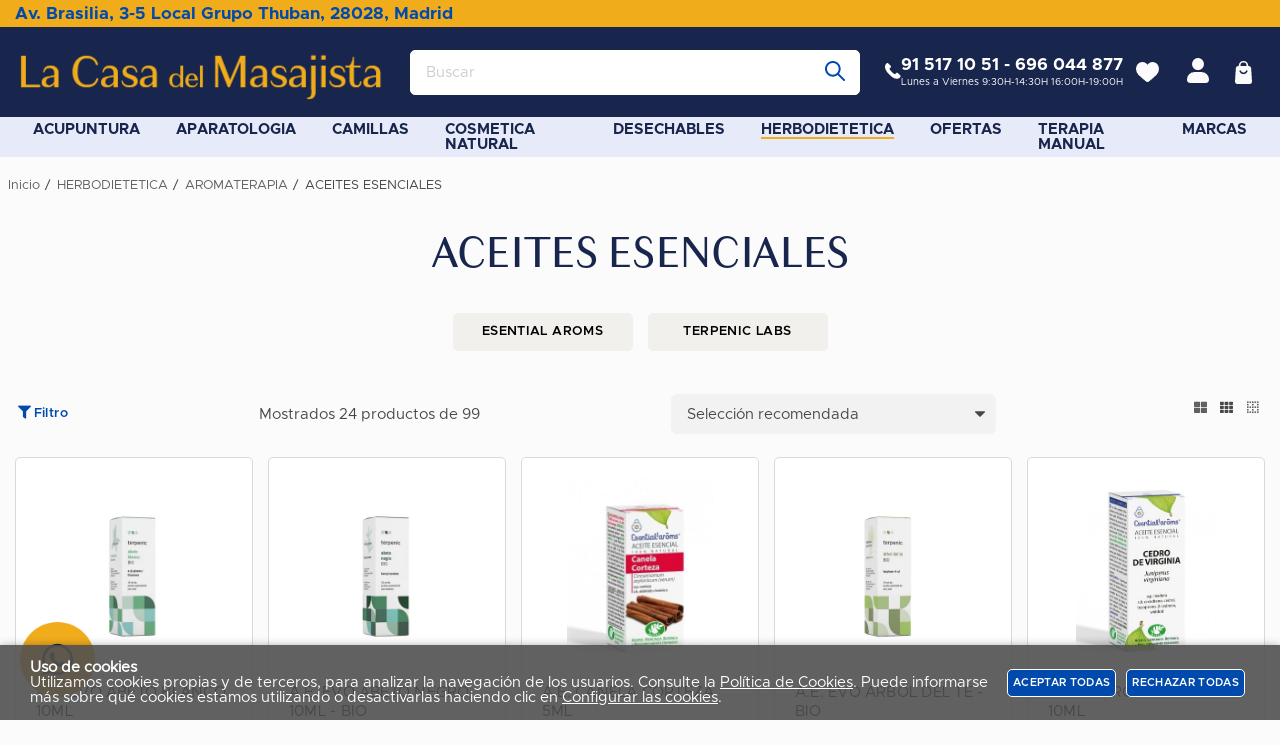

--- FILE ---
content_type: text/html; charset=utf-8
request_url: https://lacasadelmasajista.com/aceites-esenciales_c12998/
body_size: 70294
content:
<!DOCTYPE HTML>
<html xmlns="http://www.w3.org/1999/xhtml" lang="es" xml:lang="es">
    <!--[PageTemplate:PageTemplate 1]-->
    <head>
        <title>Aceites Esenciales para Masajes Fisioterapia</title>
        <meta http-equiv="Content-Type" content="application/xhtml+xml; charset=utf-8"/>
        <meta name="description" content="Encuentra en nuestra web un amplio cat&#225;logo de aceites esenciales de masajes para fisioterapia. Prueba ahora nuestros aceites, geles y cremas con los mejores aromas" />
        <meta name="keywords" content="" />
        
        <meta name="generator" content="Mabisy"/>
        <meta name="viewport" content="width=device-width, initial-scale=1">
        <meta name="mobile-web-app-capable" content="yes">     
        <script src="/js/stacktrace/stacktrace.min.js"></script>
        <script src="/js/mabisy_jslogerror.js"></script>
        <link rel="stylesheet" type="text/css" href="/Themes/MBStore001/styles/lacasadelmasajista/style.css" />
        <!-- Google Analytics -->
<script>
window.dataLayer = window.dataLayer || [];
function gtag(){dataLayer.push(arguments);}
gtag('consent', 'default', {'ad_storage': 'denied','ad_user_data': 'denied','ad_personalization': 'denied','analytics_storage': 'denied','functionality_storage': 'denied', 'wait_for_update': 500});
gtag('set', 'url_passthrough', true);
gtag('set', 'ads_data_redaction', true);
</script>
<script async src="https://www.googletagmanager.com/gtag/js?id=G-6Q7NP8T526"></script>
<script>
window.dataLayer = window.dataLayer || [];
function gtag(){dataLayer.push(arguments);}
gtag('js', new Date());
gtag('config', 'G-6Q7NP8T526', {'link_attribution': true});
gtag('event', 'view_item_list', {
'items': [
{
'id': 'AEABB0010',
'item_id': 'AEABB0010',
'name': 'A.E. EVO ABETO BLANCO 10ML',
'item_name': 'A.E. EVO ABETO BLANCO 10ML',
'list_name': 'Listado de productos',
'item_list_name': 'Listado de productos',
'brand': 'TERPENIC',
'item_brand': 'TERPENIC',
'category': 'TERPENIC LABS',
'item_category': 'TERPENIC LABS',
'list_position': '1',
'index': '1',
'price': '7.55'
}
,
{
'id': 'AEABN0010',
'item_id': 'AEABN0010',
'name': 'A.E. EVO ABETO NEGRO 10ML - BIO',
'item_name': 'A.E. EVO ABETO NEGRO 10ML - BIO',
'list_name': 'Listado de productos',
'item_list_name': 'Listado de productos',
'brand': 'TERPENIC',
'item_brand': 'TERPENIC',
'category': 'TERPENIC LABS',
'item_category': 'TERPENIC LABS',
'list_position': '2',
'index': '2',
'price': '10.45'
}
,
{
'id': '50353',
'item_id': '50353',
'name': 'A.E. CANELA CORTEZA 5ML',
'item_name': 'A.E. CANELA CORTEZA 5ML',
'list_name': 'Listado de productos',
'item_list_name': 'Listado de productos',
'brand': 'ESENTIAL AROMS',
'item_brand': 'ESENTIAL AROMS',
'category': 'ESENTIAL AROMS',
'item_category': 'ESENTIAL AROMS',
'list_position': '3',
'index': '3',
'price': '14.85'
}
,
{
'id': 'AEABT',
'item_id': 'AEABT',
'name': 'A.E. EVO ARBOL DEL TE - BIO',
'item_name': 'A.E. EVO ARBOL DEL TE - BIO',
'list_name': 'Listado de productos',
'item_list_name': 'Listado de productos',
'brand': 'TERPENIC',
'item_brand': 'TERPENIC',
'category': 'TERPENIC LABS',
'item_category': 'TERPENIC LABS',
'list_position': '4',
'index': '4',
'price': '17.90'
}
,
{
'id': '50411',
'item_id': '50411',
'name': 'A.E. CEDRO VIRGINIA 10ML',
'item_name': 'A.E. CEDRO VIRGINIA 10ML',
'list_name': 'Listado de productos',
'item_list_name': 'Listado de productos',
'brand': 'ESENTIAL AROMS',
'item_brand': 'ESENTIAL AROMS',
'category': 'ESENTIAL AROMS',
'item_category': 'ESENTIAL AROMS',
'list_position': '5',
'index': '5',
'price': '6.17'
}
,
{
'id': 'AEAJE0010',
'item_id': 'AEAJE0010',
'name': 'A.E. EVO AJEDREA JARDIN 5ML - BIO',
'item_name': 'A.E. EVO AJEDREA JARDIN 5ML - BIO',
'list_name': 'Listado de productos',
'item_list_name': 'Listado de productos',
'brand': 'TERPENIC',
'item_brand': 'TERPENIC',
'category': 'TERPENIC LABS',
'item_category': 'TERPENIC LABS',
'list_position': '6',
'index': '6',
'price': '7.75'
}
,
{
'id': 'AEALB0010',
'item_id': 'AEALB0010',
'name': 'A.E. EVO ALBAHACA (metil chavicol) 10ML - BIO',
'item_name': 'A.E. EVO ALBAHACA (metil chavicol) 10ML - BIO',
'list_name': 'Listado de productos',
'item_list_name': 'Listado de productos',
'brand': 'TERPENIC',
'item_brand': 'TERPENIC',
'category': 'TERPENIC LABS',
'item_category': 'TERPENIC LABS',
'list_position': '7',
'index': '7',
'price': '10.55'
}
,
{
'id': 'AEBEN0010',
'item_id': 'AEBEN0010',
'name': 'A.E. EVO BENJUI 10ML- BIO OLEORESINA',
'item_name': 'A.E. EVO BENJUI 10ML- BIO OLEORESINA',
'list_name': 'Listado de productos',
'item_list_name': 'Listado de productos',
'brand': 'TERPENIC',
'item_brand': 'TERPENIC',
'category': 'TERPENIC LABS',
'item_category': 'TERPENIC LABS',
'list_position': '8',
'index': '8',
'price': '11.95'
}
,
{
'id': '50481',
'item_id': '50481',
'name': 'A.E. INCIENSO DE LA INDIA (BIO) 5ML',
'item_name': 'A.E. INCIENSO DE LA INDIA (BIO) 5ML',
'list_name': 'Listado de productos',
'item_list_name': 'Listado de productos',
'brand': 'ESENTIAL AROMS',
'item_brand': 'ESENTIAL AROMS',
'category': 'ESENTIAL AROMS',
'item_category': 'ESENTIAL AROMS',
'list_position': '9',
'index': '9',
'price': '9.06'
}
,
{
'id': 'AEBER0010',
'item_id': 'AEBER0010',
'name': 'A.E. EVO BERGAMOTA 10ML - BIO',
'item_name': 'A.E. EVO BERGAMOTA 10ML - BIO',
'list_name': 'Listado de productos',
'item_list_name': 'Listado de productos',
'brand': 'TERPENIC',
'item_brand': 'TERPENIC',
'category': 'TERPENIC LABS',
'item_category': 'TERPENIC LABS',
'list_position': '10',
'index': '10',
'price': '8.75'
}
,
{
'id': 'AECAD0005',
'item_id': 'AECAD0005',
'name': 'A.E. EVO CANELA DE CEILAN 60% 5ML',
'item_name': 'A.E. EVO CANELA DE CEILAN 60% 5ML',
'list_name': 'Listado de productos',
'item_list_name': 'Listado de productos',
'brand': 'TERPENIC',
'item_brand': 'TERPENIC',
'category': 'TERPENIC LABS',
'item_category': 'TERPENIC LABS',
'list_position': '11',
'index': '11',
'price': '14.50'
}
,
{
'id': 'AECAH0010',
'item_id': 'AECAH0010',
'name': 'A.E. EVO CANELA HOJAS 10ML - BIO',
'item_name': 'A.E. EVO CANELA HOJAS 10ML - BIO',
'list_name': 'Listado de productos',
'item_list_name': 'Listado de productos',
'brand': 'TERPENIC',
'item_brand': 'TERPENIC',
'category': 'TERPENIC LABS',
'item_category': 'TERPENIC LABS',
'list_position': '12',
'index': '12',
'price': '6.10'
}
,
{
'id': 'AECAY0010',
'item_id': 'AECAY0010',
'name': 'A.E. EVO CAYEPUT 10ML - BIO',
'item_name': 'A.E. EVO CAYEPUT 10ML - BIO',
'list_name': 'Listado de productos',
'item_list_name': 'Listado de productos',
'brand': 'TERPENIC',
'item_brand': 'TERPENIC',
'category': 'TERPENIC LABS',
'item_category': 'TERPENIC LABS',
'list_position': '13',
'index': '13',
'price': '4.65'
}
,
{
'id': 'AECED0010',
'item_id': 'AECED0010',
'name': 'A.E. EVO CEDRO ATLAS 10ML -  BIO',
'item_name': 'A.E. EVO CEDRO ATLAS 10ML -  BIO',
'list_name': 'Listado de productos',
'item_list_name': 'Listado de productos',
'brand': 'TERPENIC',
'item_brand': 'TERPENIC',
'category': 'TERPENIC LABS',
'item_category': 'TERPENIC LABS',
'list_position': '14',
'index': '14',
'price': '5.45'
}
,
{
'id': '50434',
'item_id': '50434',
'name': 'A.E. LIMA 10ML',
'item_name': 'A.E. LIMA 10ML',
'list_name': 'Listado de productos',
'item_list_name': 'Listado de productos',
'brand': 'ESENTIAL AROMS',
'item_brand': 'ESENTIAL AROMS',
'category': 'ESENTIAL AROMS',
'item_category': 'ESENTIAL AROMS',
'list_position': '15',
'index': '15',
'price': '6.92'
}
,
{
'id': 'AECEV0010',
'item_id': 'AECEV0010',
'name': 'A.E. EVO CEDRO VIRGINIA 10ML - BIO',
'item_name': 'A.E. EVO CEDRO VIRGINIA 10ML - BIO',
'list_name': 'Listado de productos',
'item_list_name': 'Listado de productos',
'brand': 'TERPENIC',
'item_brand': 'TERPENIC',
'category': 'TERPENIC LABS',
'item_category': 'TERPENIC LABS',
'list_position': '16',
'index': '16',
'price': '4.85'
}
,
{
'id': '50358',
'item_id': '50358',
'name': 'A.E. MANDARINA (BIO) 10ML',
'item_name': 'A.E. MANDARINA (BIO) 10ML',
'list_name': 'Listado de productos',
'item_list_name': 'Listado de productos',
'brand': 'ESENTIAL AROMS',
'item_brand': 'ESENTIAL AROMS',
'category': 'ESENTIAL AROMS',
'item_category': 'ESENTIAL AROMS',
'list_position': '17',
'index': '17',
'price': '9.10'
}
,
{
'id': 'AECIPDOH0005',
'item_id': 'AECIPDOH0005',
'name': 'A.E. EVO CIPRES DE PROVENZA 5ML - BIO',
'item_name': 'A.E. EVO CIPRES DE PROVENZA 5ML - BIO',
'list_name': 'Listado de productos',
'item_list_name': 'Listado de productos',
'brand': 'TERPENIC',
'item_brand': 'TERPENIC',
'category': 'TERPENIC LABS',
'item_category': 'TERPENIC LABS',
'list_position': '18',
'index': '18',
'price': '8.30'
}
,
{
'id': 'AECIT0010',
'item_id': 'AECIT0010',
'name': 'A.E. EVO CITRONELA DE JAVA 10ML - BIO',
'item_name': 'A.E. EVO CITRONELA DE JAVA 10ML - BIO',
'list_name': 'Listado de productos',
'item_list_name': 'Listado de productos',
'brand': 'TERPENIC',
'item_brand': 'TERPENIC',
'category': 'TERPENIC LABS',
'item_category': 'TERPENIC LABS',
'list_position': '19',
'index': '19',
'price': '4.65'
}
,
{
'id': 'AECLEDOH0010',
'item_id': 'AECLEDOH0010',
'name': 'A.E. EVO CLAVO ESPECIA 10ML - BIO',
'item_name': 'A.E. EVO CLAVO ESPECIA 10ML - BIO',
'list_name': 'Listado de productos',
'item_list_name': 'Listado de productos',
'brand': 'TERPENIC',
'item_brand': 'TERPENIC',
'category': 'TERPENIC LABS',
'item_category': 'TERPENIC LABS',
'list_position': '20',
'index': '20',
'price': '6.55'
}
,
{
'id': '50355',
'item_id': '50355',
'name': 'A.E. NARANJO AMARGO HOJAS (BIO) 10ML',
'item_name': 'A.E. NARANJO AMARGO HOJAS (BIO) 10ML',
'list_name': 'Listado de productos',
'item_list_name': 'Listado de productos',
'brand': 'ESENTIAL AROMS',
'item_brand': 'ESENTIAL AROMS',
'category': 'ESENTIAL AROMS',
'item_category': 'ESENTIAL AROMS',
'list_position': '21',
'index': '21',
'price': '6.55'
}
,
{
'id': 'AEENEDOH0005',
'item_id': 'AEENEDOH0005',
'name': 'A.E. EVO ENEBRO BAYAS 5ML - BIO',
'item_name': 'A.E. EVO ENEBRO BAYAS 5ML - BIO',
'list_name': 'Listado de productos',
'item_list_name': 'Listado de productos',
'brand': 'TERPENIC',
'item_brand': 'TERPENIC',
'category': 'TERPENIC LABS',
'item_category': 'TERPENIC LABS',
'list_position': '22',
'index': '22',
'price': '12.65'
}
,
{
'id': 'AEESP0010',
'item_id': 'AEESP0010',
'name': 'A.E. EVO ESPLIEGO MACHO 10ML - BIO',
'item_name': 'A.E. EVO ESPLIEGO MACHO 10ML - BIO',
'list_name': 'Listado de productos',
'item_list_name': 'Listado de productos',
'brand': 'TERPENIC',
'item_brand': 'TERPENIC',
'category': 'TERPENIC LABS',
'item_category': 'TERPENIC LABS',
'list_position': '23',
'index': '23',
'price': '8.45'
}
,
{
'id': 'AEEUC0010',
'item_id': 'AEEUC0010',
'name': 'A.E. EVO EUCALIPTO GLOBULUS 10ML - BIO',
'item_name': 'A.E. EVO EUCALIPTO GLOBULUS 10ML - BIO',
'list_name': 'Listado de productos',
'item_list_name': 'Listado de productos',
'brand': 'TERPENIC',
'item_brand': 'TERPENIC',
'category': 'TERPENIC LABS',
'item_category': 'TERPENIC LABS',
'list_position': '24',
'index': '24',
'price': '6.30'
}

]});

</script>
<!-- End Google Analytics -->
<meta name="google-site-verification" content="qsRsKg5NrZGPoicxJKnXTWMSJ5OLEXa2f6CWhVQqKLA" />
<!-- Doofinder script starts here -->
<script type="text/javascript">
var doofinder_script ='//cdn.doofinder.com/media/js/doofinder-classic.7.latest.min.js';
(function(d,t){var f=d.createElement(t),s=d.getElementsByTagName(t)[0];f.async=1;
f.src=('https:'==location.protocol?'https:':'http:')+doofinder_script;
f.setAttribute('charset','utf-8');
s.parentNode.insertBefore(f,s)}(document,'script'));

var dfClassicLayers = [{
  "hashid": "ba9b01c72582f0a09a2f7c9929fa3d07",
  "zone": "eu1",
  "display": {
    "lang": "es"
  },
  "queryInput": "#searchProduct56045",
  "mobile": {
      "toggleInput": ".fa.fa-search.fa-lg"
    }    
}];
</script>
<!-- Doofinder script ends here -->

<meta name="msvalidate.01" content="09471D47758235B078718D4E5B76765C" />

<link rel="shortcut icon" href="/server/Portal_0006900_0056061/img/favicon.png" type="image/png" />



<script src="https://js.hcaptcha.com/1/api.js" defer async></script>
<link rel="canonical" href="https://lacasadelmasajista.com/aceites-esenciales_c12998/" />
<link href="https://lacasadelmasajista.com/aceites-esenciales_c12998/?lp=2" rel="next" />

<meta property="twitter:card" content="summary_large_image" /><meta property="twitter:title" content="Aceites Esenciales para Masajes Fisioterapia" /><meta property="twitter:description" content="Encuentra en nuestra web un amplio cat&#225;logo de aceites esenciales de masajes para fisioterapia. Prueba ahora nuestros aceites, geles y cremas con los mejores aromas" /><meta property="twitter:image" content="https://lacasadelmasajista.com/server/Portal_0006900_0056061/img/logo.png" /><meta property="og:site_name" content="lacasadelmasajista.com" /><meta property="og:title" content="Aceites Esenciales para Masajes Fisioterapia" /><meta property="og:description" content="Encuentra en nuestra web un amplio cat&#225;logo de aceites esenciales de masajes para fisioterapia. Prueba ahora nuestros aceites, geles y cremas con los mejores aromas" /><meta property="og:url" content="https://lacasadelmasajista.com/aceites-esenciales_c12998/" /><meta property="og:image" content="https://lacasadelmasajista.com/server/Portal_0006900_0056061/img/logo.png" /><meta property="og:image:alt" content="Aceites Esenciales para Masajes Fisioterapia" /><meta property="og:type" content="website" />


        
    </head>
    <body class="mb-page listcategory lista-productos aceites-esenciales">
        
        <div class="mb-page-content">
            <div class="mb-panel-hellobar"></div>
            <header class="mb-panel-cabecera-sup">
                <div class="wrapper"><div class="direccion">
<p><a href="https://maps.app.goo.gl/dPVqrvkUzZLb5xm16" target="_blank">Av. Brasilia, 3-5 Local Grupo Thuban, 28028, Madrid</a></p>
</div><div class="mb-mod-sociallinks" data-idmodule="969608">
    
    
</div></div>
            </header>
            <header class="mb-panel-cabecera">
                <div class="wrapper"><div class="mb-mod-menudynamic" data-idmodule="" data-posicion="1"><nav class="mb-mod-menu mb-js-desplegable" data-idmodule="969512" data-js-desplegable-principal="true">
    <button class="btn-menu mb-js-desplegable-boton" title="Men&uacute;">
        <span class="mb-ico ico-menu" data-title="Men&uacute;"></span>
    </button>
    <div class="mb-js-desplegable-capa">
		<div class="header">
            <span class="title">Men&uacute;</span>
			<button type="button" class="btn-cerrar mb-js-desplegable-cerrar" onclick="return false">
				<span class="mb-ico ico-close" title="Cerrar"></span>
			</button>
		</div>
		<div class="content">            
            
            <ul class="menu principal level0" id="mm0" data-level="0" data-levels="1000">
                
                
                
                <li class="item with-submenu it-acupuntura">
                    <a data-target="#mm12869" data-level="1" class="level1 " title="Venta de Material Para Acupuntura" href="/acupuntura_c12869/">
                        <span>ACUPUNTURA</span><span class="mb-ico ico-derecha"></span></a>
                    
                    
                    <ul class="submenu">
                                                                    
                        <li class="item with-submenu">
                            <a data-target="#mm12921" data-level="1" class="level2 " title="COMPRAR AGUJAS DE ACUPUNTURA - LA CASA DEL MASAJISTA" href="/agujas-de-acupuntura_c12921/">
                                <div>AGUJAS DE ACUPUNTURA</div></a>
                            
                            
                            <ul class="submenu">
                                <li class="item ">
                                    <a data-target="#mm12924" data-level="1" class="level3 " title="Agujas con guia" href="/agujas-con-guia_c12924/">AGUJAS CON GUIA</a>
        
                                    
                                </li>
                            
                            
                            
                                <li class="item ">
                                    <a data-target="#mm12926" data-level="1" class="level3 " title="Agujas coreanas" href="/agujas-coreanas_c12926/">AGUJAS COREANAS</a>
        
                                    
                                </li>
                            
                            
                            
                                <li class="item ">
                                    <a data-target="#mm12932" data-level="1" class="level3 " title="Agujas Intradermales" href="/agujas-intradermales_c12932/">AGUJAS INTRADERMALES</a>
        
                                    
                                </li>
                            
                            
                            
                                <li class="item ">
                                    <a data-target="#mm12925" data-level="1" class="level3 " title="Agujas oro" href="/agujas-oro_c12925/">AGUJAS ORO</a>
        
                                    
                                </li>
                            
                            
                            
                                <li class="item ">
                                    <a data-target="#mm12940" data-level="1" class="level3 " title="Agujas sin guia" href="/agujas-sin-guia_c12940/">AGUJAS SIN GUIA</a>
        
                                    
                                </li>
                            </ul>
                            
                        </li>
                    
                    
                    
                        <li class="item ">
                            <a data-target="#mm12922" data-level="1" class="level2 " title="Buscapuntos" href="/buscapuntos-y-estimuladores_c12922/">
                                <div>BUSCAPUNTOS Y ESTIMULADORES</div></a>
                            
                            
                        </li>
                    
                    
                    
                        <li class="item ">
                            <a data-target="#mm12987" data-level="1" class="level2 " title="" href="/imanterapia_c12987/">
                                <div>IMANTERAPIA</div></a>
                            
                            
                        </li>
                    
                    
                    
                        <li class="item with-submenu">
                            <a data-target="#mm12934" data-level="1" class="level2 " title="Moxibustion" href="/moxibustion_c12934/">
                                <div>MOXIBUSTION</div></a>
                            
                            
                            <ul class="submenu">
                                <li class="item ">
                                    <a data-target="#mm12994" data-level="1" class="level3 " title="ACCESORIOS PARA MOXIBUSTION" href="/accesorios-para-moxibustion_c12994/">ACCESORIOS PARA MOXIBUSTION</a>
        
                                    
                                </li>
                            
                            
                            
                                <li class="item ">
                                    <a data-target="#mm12933" data-level="1" class="level3 " title="Moxas" href="/moxas_c12933/">MOXAS</a>
        
                                    
                                </li>
                            </ul>
                            
                        </li>
                    
                    
                    
                        <li class="item with-submenu">
                            <a data-target="#mm12923" data-level="1" class="level2 " title="Comprar Productos de Auriculoterapia Online" href="/productos-auriculoterapia_c12923/">
                                <div>PRODUCTOS AURICULOTERAPIA</div></a>
                            
                            
                            <ul class="submenu">
                                <li class="item ">
                                    <a data-target="#mm12929" data-level="1" class="level3 " title="Adhesivos" href="/adhesivos_c12929/">ADHESIVOS</a>
        
                                    
                                </li>
                            
                            
                            
                                <li class="item ">
                                    <a data-target="#mm12928" data-level="1" class="level3 " title="Bolitassemillas" href="/bolitassemillas_c12928/">BOLITAS/SEMILLAS</a>
        
                                    
                                </li>
                            
                            
                            
                                <li class="item ">
                                    <a data-target="#mm12927" data-level="1" class="level3 " title="Chinchetas" href="/chinchetas_c12927/">CHINCHETAS</a>
        
                                    
                                </li>
                            
                            
                            
                                <li class="item ">
                                    <a data-target="#mm12930" data-level="1" class="level3 " title="Palpadores auriculo" href="/palpadores_c12930/">PALPADORES</a>
        
                                    
                                </li>
                            
                            
                            
                                <li class="item ">
                                    <a data-target="#mm12931" data-level="1" class="level3 " title="Pinzas" href="/pinzas_c12931/">PINZAS</a>
        
                                    
                                </li>
                            </ul>
                            
                        </li>
                    
                    
                    
                        <li class="item ">
                            <a data-target="#mm12986" data-level="1" class="level2 " title="" href="/stipper_c12986/">
                                <div>STIPPER</div></a>
                            
                            
                        </li>
                    
                    
                    
                        <li class="item ">
                            <a data-target="#mm12939" data-level="1" class="level2 " title="Varios mtc" href="/varios-mtc_c12939/">
                                <div>VARIOS MTC</div></a>
                            
                            
                        </li>
                    
                    
                    
                        <li class="item ">
                            <a data-target="#mm12907" data-level="1" class="level2 " title="VENTOSAS" href="/ventosas_c12907/">
                                <div>VENTOSAS</div></a>
                            
                            
                        </li>
                    </ul>
                    
                </li>
                
                
                <li class="item with-submenu it-aparatologia">
                    <a data-target="#mm12872" data-level="1" class="level1 " title="Aparatolog&#237;a para masajes online - La casa del Masajista" href="/aparatologia_c12872/">
                        <span>APARATOLOGIA</span><span class="mb-ico ico-derecha"></span></a>
                    
                    
                    <ul class="submenu">
                                                                    
                        <li class="item ">
                            <a data-target="#mm13078" data-level="1" class="level2 " title="Calentadores de toallas profesionales | La casa del masajista" href="/calentadores-de-toallas_c13078/">
                                <div>CALENTADORES DE TOALLAS</div></a>
                            
                            
                        </li>
                    
                    
                    
                        <li class="item ">
                            <a data-target="#mm12937" data-level="1" class="level2 " title="Electrodos terap&#233;uticos y otros accesorios de fisioterapia" href="/electrodos-y-accesorios_c12937/">
                                <div>ELECTRODOS y ACCESORIOS</div></a>
                            
                            
                        </li>
                    
                    
                    
                        <li class="item ">
                            <a data-target="#mm12945" data-level="1" class="level2 " title="L&#225;ser para fisioterapia | Comprar productos de laserterapia" href="/laser_c12945/">
                                <div>LASER</div></a>
                            
                            
                        </li>
                    
                    
                    
                        <li class="item ">
                            <a data-target="#mm12990" data-level="1" class="level2 " title="Equipos y aparatos de magnetoterapia | La casa del masajista" href="/magnetoterapia_c12990/">
                                <div>MAGNETOTERAPIA</div></a>
                            
                            
                        </li>
                    
                    
                    
                        <li class="item ">
                            <a data-target="#mm13079" data-level="1" class="level2 " title="Productos de parafina y accesorios para fisioterapia" href="/parafina-y-accesorios_c13079/">
                                <div>PARAFINA Y ACCESORIOS</div></a>
                            
                            
                        </li>
                    
                    
                    
                        <li class="item ">
                            <a data-target="#mm12944" data-level="1" class="level2 " title="Equipos de presoterapia profesional | La casa del masajista" href="/presoterapia_c12944/">
                                <div>PRESOTERAPIA</div></a>
                            
                            
                        </li>
                    
                    
                    
                        <li class="item ">
                            <a data-target="#mm12941" data-level="1" class="level2 " title="Equipos de electroterapia profesional | La casa del masajista" href="/tens-electroterapia_c12941/">
                                <div>TENS, ELECTROTERAPIA</div></a>
                            
                            
                        </li>
                    
                    
                    
                        <li class="item ">
                            <a data-target="#mm257873" data-level="1" class="level2 " title="" href="/terapia-de-luz-roja_c257873/">
                                <div>TERAPIA DE LUZ ROJA</div></a>
                            
                            
                        </li>
                    
                    
                    
                        <li class="item ">
                            <a data-target="#mm12942" data-level="1" class="level2 " title="Equipos de termoterapia y radiofrecuencia | Equipos de diatermia" href="/termoterapia-diatermia_c12942/">
                                <div>TERMOTERAPIA - DIATERMIA</div></a>
                            
                            
                        </li>
                    
                    
                    
                        <li class="item ">
                            <a data-target="#mm12938" data-level="1" class="level2 " title="Equipos de ultrasonidos y cavitaci&#243;n para uso profesional" href="/ultrasonidos-cavitacion_c12938/">
                                <div>ULTRASONIDOS - CAVITACION</div></a>
                            
                            
                        </li>
                    </ul>
                    
                </li>
                
                
                <li class="item with-submenu it-camillas">
                    <a data-target="#mm12873" data-level="1" class="level1 " title="Comprar camillas de masaje online - La casa del Masajista" href="/camillas_c12873/">
                        <span>CAMILLAS</span><span class="mb-ico ico-derecha"></span></a>
                    
                    
                    <ul class="submenu">
                                                                    
                        <li class="item ">
                            <a data-target="#mm12901" data-level="1" class="level2 " title="Camillas Electricas" href="/camillas-electricas_c12901/">
                                <div>CAMILLAS ELECTRICAS</div></a>
                            
                            
                        </li>
                    
                    
                    
                        <li class="item with-submenu">
                            <a data-target="#mm13012" data-level="1" class="level2 " title="Camillas Plegables" href="/camillas-fijas_c13012/">
                                <div>CAMILLAS FIJAS</div></a>
                            
                            
                            <ul class="submenu">
                                <li class="item ">
                                    <a data-target="#mm13013" data-level="1" class="level3 " title="Camillas fijas de madera" href="/camillas-fijas-de-madera_c13013/">CAMILLAS FIJAS DE MADERA</a>
        
                                    
                                </li>
                            
                            
                            
                                <li class="item ">
                                    <a data-target="#mm13014" data-level="1" class="level3 " title="Camillas fijas met&#195;&#161;licas" href="/camillas-fijas-metalicas_c13014/">CAMILLAS FIJAS METALICAS</a>
        
                                    
                                </li>
                            </ul>
                            
                        </li>
                    
                    
                    
                        <li class="item ">
                            <a data-target="#mm12902" data-level="1" class="level2 " title="Comprar Camillas Hidr&#225;ulicas Online" href="/camillas-hidraulicas_c12902/">
                                <div>CAMILLAS HIDRAULICAS</div></a>
                            
                            
                        </li>
                    
                    
                    
                        <li class="item with-submenu">
                            <a data-target="#mm13011" data-level="1" class="level2 " title="Comprar Camillas Plegables De Masaje Online - La casa del Masajista" href="/camillas-plegables_c13011/">
                                <div>CAMILLAS PLEGABLES</div></a>
                            
                            
                            <ul class="submenu">
                                <li class="item ">
                                    <a data-target="#mm13016" data-level="1" class="level3 " title="Comprar Camillas Plegables de Aluminio | La Casa del Masajista" href="/aluminio_c13016/">ALUMINIO</a>
        
                                    
                                </li>
                            
                            
                            
                                <li class="item ">
                                    <a data-target="#mm13015" data-level="1" class="level3 " title="MADERA" href="/madera_c13015/">MADERA</a>
        
                                    
                                </li>
                            </ul>
                            
                        </li>
                    
                    
                    
                        <li class="item ">
                            <a data-target="#mm12903" data-level="1" class="level2 " title="Cojines y accesorios" href="/cojines-y-accesorios_c12903/">
                                <div>COJINES Y ACCESORIOS</div></a>
                            
                            
                        </li>
                    
                    
                    
                        <li class="item ">
                            <a data-target="#mm12905" data-level="1" class="level2 " title="Fundas y Carritos de transporte" href="/fundas-y-carritos_c12905/">
                                <div>FUNDAS Y CARRITOS</div></a>
                            
                            
                        </li>
                    </ul>
                    
                </li>
                
                
                <li class="item with-submenu it-cosmetica_natural">
                    <a data-target="#mm256786" data-level="1" class="level1 " title="Comprar Cosm&#233;tica BIO online - La casa del Masajista" href="/cosmetica-natural_c256786/">
                        <span>COSMETICA NATURAL</span><span class="mb-ico ico-derecha"></span></a>
                    
                    
                    <ul class="submenu">
                                                                    
                        <li class="item ">
                            <a data-target="#mm13075" data-level="1" class="level2 " title="" href="/complementos-tratamientos-faciales-y-corporales_c13075/">
                                <div>COMPLEMENTOS TRATAMIENTOS FACIALES Y CORPORALES</div></a>
                            
                            
                        </li>
                    
                    
                    
                        <li class="item with-submenu">
                            <a data-target="#mm256787" data-level="1" class="level2 " title="Comprar Cosm&#233;tica Natural Online - La Casa del Masajista" href="/estetica-corporal_c256787/">
                                <div>ESTETICA CORPORAL</div></a>
                            
                            
                            <ul class="submenu">
                                <li class="item ">
                                    <a data-target="#mm257173" data-level="1" class="level3 " title="" href="/esential-aroms_c257173/">ESENTIAL AROMS</a>
        
                                    
                                </li>
                            
                            
                            
                                <li class="item ">
                                    <a data-target="#mm257171" data-level="1" class="level3 " title="" href="/nirvana-spa_c257171/">NIRVANA SPA</a>
        
                                    
                                </li>
                            
                            
                            
                                <li class="item ">
                                    <a data-target="#mm257172" data-level="1" class="level3 " title="" href="/paraiso-cosmetics_c257172/">PARAISO COSMETICS</a>
        
                                    
                                </li>
                            </ul>
                            
                        </li>
                    
                    
                    
                        <li class="item with-submenu">
                            <a data-target="#mm12962" data-level="1" class="level2 " title="Comprar Productos Cosm&#233;tica Facial Natural y Ecol&#243;gicos" href="/estetica-facial_c12962/">
                                <div>ESTETICA FACIAL</div></a>
                            
                            
                            <ul class="submenu">
                                <li class="item ">
                                    <a data-target="#mm257174" data-level="1" class="level3 " title="" href="/esential-aroms_c257174/">ESENTIAL AROMS</a>
        
                                    
                                </li>
                            
                            
                            
                                <li class="item ">
                                    <a data-target="#mm257175" data-level="1" class="level3 " title="" href="/nirvana-spa_c257175/">NIRVANA SPA</a>
        
                                    
                                </li>
                            
                            
                            
                                <li class="item ">
                                    <a data-target="#mm257176" data-level="1" class="level3 " title="" href="/paraiso-cosmetics_c257176/">PARAISO COSMETICS</a>
        
                                    
                                </li>
                            </ul>
                            
                        </li>
                    </ul>
                    
                </li>
                
                
                <li class="item with-submenu it-desechables">
                    <a data-target="#mm12968" data-level="1" class="level1 " title="Comprar material desechable para fisioterapia - La casa del Masajista" href="/desechables_c12968/">
                        <span>DESECHABLES</span><span class="mb-ico ico-derecha"></span></a>
                    
                    
                    <ul class="submenu">
                                                                    
                        <li class="item ">
                            <a data-target="#mm12874" data-level="1" class="level2 " title="Desechables" href="/desechables_c12874/">
                                <div>DESECHABLES</div></a>
                            
                            
                        </li>
                    
                    
                    
                        <li class="item ">
                            <a data-target="#mm12883" data-level="1" class="level2 " title="Papel secamanos" href="/papel-secamanos_c12883/">
                                <div>PAPEL SECAMANOS</div></a>
                            
                            
                        </li>
                    
                    
                    
                        <li class="item ">
                            <a data-target="#mm12972" data-level="1" class="level2 " title="Comprar Papel Camilla Online - La Casa del Masajista" href="/rollos-papel-de-camilla_c12972/">
                                <div>ROLLOS PAPEL DE CAMILLA</div></a>
                            
                            
                        </li>
                    
                    
                    
                        <li class="item with-submenu">
                            <a data-target="#mm12970" data-level="1" class="level2 " title="Sabanas para Camilla" href="/sabanas-para-camillas_c12970/">
                                <div>SABANAS PARA CAMILLAS</div></a>
                            
                            
                            <ul class="submenu">
                                <li class="item ">
                                    <a data-target="#mm12969" data-level="1" class="level3 " title="Sabanas RizoTergal" href="/sabanas-de-tela_c12969/">SABANAS DE TELA</a>
        
                                    
                                </li>
                            
                            
                            
                                <li class="item ">
                                    <a data-target="#mm12880" data-level="1" class="level3 " title="Sabanas Desechables" href="/sabanas-desechables_c12880/">SABANAS DESECHABLES</a>
        
                                    
                                </li>
                            </ul>
                            
                        </li>
                    
                    
                    
                        <li class="item ">
                            <a data-target="#mm12882" data-level="1" class="level2 " title="Toallas desechables" href="/toallas-desechables_c12882/">
                                <div>TOALLAS DESECHABLES</div></a>
                            
                            
                        </li>
                    </ul>
                    
                </li>
                
                
                <li class="item with-submenu it-herbodietetica">
                    <a data-target="#mm256782" data-level="1" class="level1 active" title="Compra Herbodiet&#233;tica online - La casa del Masajista" href="/herbodietetica_c256782/">
                        <span>HERBODIETETICA</span><span class="mb-ico ico-derecha"></span></a>
                    
                    
                    <ul class="submenu">
                                                                    
                        <li class="item with-submenu">
                            <a data-target="#mm12961" data-level="1" class="level2 active" title="Comprar Productos de Aromaterapia Online - La casa del Masaje" href="/aromaterapia_c12961/">
                                <div>AROMATERAPIA</div></a>
                            
                            
                            <ul class="submenu">
                                <li class="item with-submenu">
                                    <a data-target="#mm12998" data-level="1" class="level3 active" title="Aceites Esenciales para Masajes Fisioterapia" href="/aceites-esenciales_c12998/">ACEITES ESENCIALES</a>
        
                                    
                                    <ul class="submenu">
                                        <li class="item">
                                            <a data-target="#mm12999" data-level="1" class="level4 " title="" href="/esential-aroms_c12999/">ESENTIAL AROMS</a>
                                        </li>
                                    
                                    
                                    
                                        <li class="item">
                                            <a data-target="#mm12871" data-level="1" class="level4 " title="Aceites Esenciales" href="/terpenic-labs_c12871/">TERPENIC LABS</a>
                                        </li>
                                    </ul>
                                    
                                </li>
                            
                            
                            
                                <li class="item ">
                                    <a data-target="#mm12982" data-level="1" class="level3 " title="Aceites Vegetales" href="/aceites-vegetalesmaceradosoleatos_c12982/">ACEITES VEGETALES/MACERADOS/OLEATOS</a>
        
                                    
                                </li>
                            
                            
                            
                                <li class="item ">
                                    <a data-target="#mm13009" data-level="1" class="level3 " title="Comprar Aguas Florales e Hidrolatos Online" href="/aguas-floraleshidrolatos_c13009/">AGUAS FLORALES/HIDROLATOS</a>
        
                                    
                                </li>
                            
                            
                            
                                <li class="item ">
                                    <a data-target="#mm12977" data-level="1" class="level3 " title="Sinergias para difundir" href="/difusion-ambiental-sinergias_c12977/">DIFUSION AMBIENTAL - SINERGIAS</a>
        
                                    
                                </li>
                            
                            
                            
                                <li class="item ">
                                    <a data-target="#mm12936" data-level="1" class="level3 " title="DifusoresPurificadores Aire" href="/difusorespurificadores-de-aire_c12936/">DIFUSORES/PURIFICADORES DE AIRE</a>
        
                                    
                                </li>
                            
                            
                            
                                <li class="item ">
                                    <a data-target="#mm13077" data-level="1" class="level3 " title="" href="/materias-primas_c13077/">MATERIAS PRIMAS</a>
        
                                    
                                </li>
                            </ul>
                            
                        </li>
                    
                    
                    
                        <li class="item with-submenu">
                            <a data-target="#mm12950" data-level="1" class="level2 " title="Comprar Flores de Bach Online" href="/flores-de-bach_c12950/">
                                <div>FLORES DE BACH</div></a>
                            
                            
                            <ul class="submenu">
                                <li class="item ">
                                    <a data-target="#mm12951" data-level="1" class="level3 " title="Elixir urgencia Rescue Remedy" href="/elixir-de-urgencia-rescue-remedy_c12951/">ELIXIR DE URGENCIA - RESCUE REMEDY</a>
        
                                    
                                </li>
                            
                            
                            
                                <li class="item ">
                                    <a data-target="#mm12948" data-level="1" class="level3 " title="Frascos Cuentagotas" href="/frascos_c12948/">FRASCOS</a>
        
                                    
                                </li>
                            
                            
                            
                                <li class="item ">
                                    <a data-target="#mm12949" data-level="1" class="level3 " title="Remedios Florales Compuestos" href="/remedios-florales-compuestos_c12949/">REMEDIOS FLORALES COMPUESTOS</a>
        
                                    
                                </li>
                            
                            
                            
                                <li class="item with-submenu">
                                    <a data-target="#mm12978" data-level="1" class="level3 " title="Remedios Florales Simples" href="/remedios-florales-simples_c12978/">REMEDIOS FLORALES SIMPLES</a>
        
                                    
                                    <ul class="submenu">
                                        <li class="item">
                                            <a data-target="#mm12875" data-level="1" class="level4 " title="Plantis" href="/elixires-florales-ecologicos-plantis_c12875/">ELIXIRES FLORALES ECOL&#211;GICOS PLANTIS</a>
                                        </li>
                                    </ul>
                                    
                                </li>
                            
                            
                            
                                <li class="item ">
                                    <a data-target="#mm12947" data-level="1" class="level3 " title="Set Completo" href="/set-completo-38-flores2-rescate_c12947/">SET COMPLETO (38 FLORES+2 RESCATE)</a>
        
                                    
                                </li>
                            </ul>
                            
                        </li>
                    
                    
                    
                        <li class="item ">
                            <a data-target="#mm258182" data-level="1" class="level2 " title="" href="/lamparas-de-sal_c258182/">
                                <div>LAMPARAS DE SAL</div></a>
                            
                            
                        </li>
                    
                    
                    
                        <li class="item ">
                            <a data-target="#mm255088" data-level="1" class="level2 " title="" href="/suplementos-dieteticos_c255088/">
                                <div>SUPLEMENTOS DIETETICOS</div></a>
                            
                            
                        </li>
                    
                    
                    
                        <li class="item ">
                            <a data-target="#mm12965" data-level="1" class="level2 " title="VARIOS" href="/varios_c12965/">
                                <div>VARIOS</div></a>
                            
                            
                        </li>
                    </ul>
                    
                </li>
                
                
                <li class="item it-ofertas">
                    <a data-target="#mm257332" data-level="1" class="level1 " title="" href="/ofertas_c257332/">
                        <span>OFERTAS</span></a>
                    
                    
                </li>
                
                
                <li class="item with-submenu it-terapia_manual">
                    <a data-target="#mm256783" data-level="1" class="level1 " title="Herramientas Para Terapias Manuales Online - La Casa Del Masajista" href="/terapia-manual_c256783/">
                        <span>TERAPIA MANUAL</span><span class="mb-ico ico-derecha"></span></a>
                    
                    
                    <ul class="submenu">
                                                                    
                        <li class="item with-submenu">
                            <a data-target="#mm12980" data-level="1" class="level2 " title="Comprar accesorios para masajes online - La casa del Masajista" href="/accesorios_c12980/">
                                <div>ACCESORIOS</div></a>
                            
                            
                            <ul class="submenu">
                                <li class="item ">
                                    <a data-target="#mm13005" data-level="1" class="level3 " title="Compra Balones y Pelotas Online | La Casa del Masajista" href="/balones-y-pelotas_c13005/">BALONES Y PELOTAS</a>
        
                                    
                                </li>
                            
                            
                            
                                <li class="item ">
                                    <a data-target="#mm12989" data-level="1" class="level3 " title="Comprar Barras de Azufre | La Casa del Masajista" href="/barras-de-azufre_c12989/">BARRAS DE AZUFRE</a>
        
                                    
                                </li>
                            
                            
                            
                                <li class="item ">
                                    <a data-target="#mm13052" data-level="1" class="level3 " title="BLACKROLL" href="/blackroll_c13052/">BLACKROLL</a>
        
                                    
                                </li>
                            
                            
                            
                                <li class="item ">
                                    <a data-target="#mm13068" data-level="1" class="level3 " title="Compra Botiquines Online | La Casa del Masajista" href="/botiquin_c13068/">BOTIQUIN</a>
        
                                    
                                </li>
                            
                            
                            
                                <li class="item ">
                                    <a data-target="#mm229872" data-level="1" class="level3 " title="CA&#209;AS DE BAMBU" href="/canas-de-bambu_c229872/">CA&#209;AS DE BAMBU</a>
        
                                    
                                </li>
                            
                            
                            
                                <li class="item ">
                                    <a data-target="#mm12997" data-level="1" class="level3 " title="" href="/friocalor_c12997/">FRIO/CALOR</a>
        
                                    
                                </li>
                            
                            
                            
                                <li class="item with-submenu">
                                    <a data-target="#mm12984" data-level="1" class="level3 " title="Comprar productos de maderoterapia Online" href="/maderoterapia_c12984/">MADEROTERAPIA</a>
        
                                    
                                    <ul class="submenu">
                                        <li class="item">
                                            <a data-target="#mm13021" data-level="1" class="level4 " title="" href="/corporal_c13021/">CORPORAL</a>
                                        </li>
                                    
                                    
                                    
                                        <li class="item">
                                            <a data-target="#mm13020" data-level="1" class="level4 " title="" href="/facial_c13020/">FACIAL</a>
                                        </li>
                                    </ul>
                                    
                                </li>
                            
                            
                            
                                <li class="item ">
                                    <a data-target="#mm13006" data-level="1" class="level3 " title="thera band" href="/thera-band_c13006/">THERA BAND</a>
        
                                    
                                </li>
                            
                            
                            
                                <li class="item ">
                                    <a data-target="#mm12985" data-level="1" class="level3 " title="" href="/vibracion-masajeadores_c12985/">VIBRACION, MASAJEADORES</a>
        
                                    
                                </li>
                            
                            
                            
                                <li class="item ">
                                    <a data-target="#mm12975" data-level="1" class="level3 " title="Pindas" href="/pindas_c12975/">PINDAS</a>
        
                                    
                                </li>
                            
                            
                            
                                <li class="item ">
                                    <a data-target="#mm12946" data-level="1" class="level3 " title="Piedras Calientes" href="/piedras-calientes_c12946/">PIEDRAS CALIENTES</a>
        
                                    
                                </li>
                            </ul>
                            
                        </li>
                    
                    
                    
                        <li class="item with-submenu">
                            <a data-target="#mm12964" data-level="1" class="level2 " title="Utensilios para hacer Masajes - La casa del Masajista" href="/aceites-cremas-geles-para-masaje_c12964/">
                                <div>ACEITES, CREMAS, GELES PARA MASAJE</div></a>
                            
                            
                            <ul class="submenu">
                                <li class="item ">
                                    <a data-target="#mm12917" data-level="1" class="level3 " title="Aceites de Masajes para Fisioterapia" href="/aceites-de-masaje_c12917/">ACEITES DE MASAJE</a>
        
                                    
                                </li>
                            
                            
                            
                                <li class="item ">
                                    <a data-target="#mm229873" data-level="1" class="level3 " title="Aceites S&#243;lidos de Masajes para Fisioterapia" href="/aceites-solidos_c229873/">ACEITES SOLIDOS</a>
        
                                    
                                </li>
                            
                            
                            
                                <li class="item ">
                                    <a data-target="#mm12918" data-level="1" class="level3 " title="Cremas de Masaje para Fisioterapia" href="/cremas-de-masaje_c12918/">CREMAS DE MASAJE</a>
        
                                    
                                </li>
                            
                            
                            
                                <li class="item ">
                                    <a data-target="#mm257328" data-level="1" class="level3 " title="" href="/cremas-radiofrecuencia_c257328/">CREMAS RADIOFRECUENCIA</a>
        
                                    
                                </li>
                            
                            
                            
                                <li class="item ">
                                    <a data-target="#mm12919" data-level="1" class="level3 " title="Geles masaje" href="/gel-de-masaje_c12919/">GEL DE MASAJE</a>
        
                                    
                                </li>
                            
                            
                            
                                <li class="item ">
                                    <a data-target="#mm257329" data-level="1" class="level3 " title="" href="/productos-con-cbd_c257329/">PRODUCTOS CON CBD</a>
        
                                    
                                </li>
                            </ul>
                            
                        </li>
                    
                    
                    
                        <li class="item ">
                            <a data-target="#mm13001" data-level="1" class="level2 " title="Comprar material para diagn&#243;stico online - La casa del Masajista" href="/diagnostico_c13001/">
                                <div>DIAGN&#211;STICO</div></a>
                            
                            
                        </li>
                    
                    
                    
                        <li class="item with-submenu">
                            <a data-target="#mm12876" data-level="1" class="level2 " title="Instrumental sanitario online" href="/instrumental-y-utiles-sanitarios_c12876/">
                                <div>INSTRUMENTAL Y &#218;TILES SANITARIOS</div></a>
                            
                            
                            <ul class="submenu">
                                <li class="item ">
                                    <a data-target="#mm13002" data-level="1" class="level3 " title="" href="/instrumental_c13002/">INSTRUMENTAL</a>
        
                                    
                                </li>
                            
                            
                            
                                <li class="item ">
                                    <a data-target="#mm13003" data-level="1" class="level3 " title="" href="/utiles-sanitarios_c13003/">UTILES SANITARIOS</a>
        
                                    
                                </li>
                            </ul>
                            
                        </li>
                    
                    
                    
                        <li class="item with-submenu">
                            <a data-target="#mm12878" data-level="1" class="level2 " title="MOBILIARIO CLINICO" href="/mobiliario_c12878/">
                                <div>MOBILIARIO</div></a>
                            
                            
                            <ul class="submenu">
                                <li class="item ">
                                    <a data-target="#mm12892" data-level="1" class="level3 " title="Banquitos acceso" href="/banquitos-de-acceso_c12892/">BANQUITOS DE ACCESO</a>
        
                                    
                                </li>
                            
                            
                            
                                <li class="item ">
                                    <a data-target="#mm12893" data-level="1" class="level3 " title="Basculas" href="/basculas_c12893/">BASCULAS</a>
        
                                    
                                </li>
                            
                            
                            
                                <li class="item ">
                                    <a data-target="#mm12894" data-level="1" class="level3 " title="Biombos clinicos" href="/biombos-clinicos_c12894/">BIOMBOS CLINICOS</a>
        
                                    
                                </li>
                            
                            
                            
                                <li class="item ">
                                    <a data-target="#mm12895" data-level="1" class="level3 " title="Cubos clinicos" href="/cubos-clinicos_c12895/">CUBOS CLINICOS</a>
        
                                    
                                </li>
                            
                            
                            
                                <li class="item ">
                                    <a data-target="#mm12897" data-level="1" class="level3 " title="Mesas auxiliarescarritos" href="/mesas-auxiliarescarritos_c12897/">MESAS AUXILIARES/CARRITOS</a>
        
                                    
                                </li>
                            
                            
                            
                                <li class="item ">
                                    <a data-target="#mm12898" data-level="1" class="level3 " title="Negatoscopios" href="/negatoscopios_c12898/">NEGATOSCOPIOS</a>
        
                                    
                                </li>
                            
                            
                            
                                <li class="item ">
                                    <a data-target="#mm12899" data-level="1" class="level3 " title="Taburetes" href="/taburetes_c12899/">TABURETES</a>
        
                                    
                                </li>
                            
                            
                            
                                <li class="item ">
                                    <a data-target="#mm12900" data-level="1" class="level3 " title="Tallimetros" href="/tallimetros_c12900/">TALLIMETROS</a>
        
                                    
                                </li>
                            </ul>
                            
                        </li>
                    
                    
                    
                        <li class="item ">
                            <a data-target="#mm12888" data-level="1" class="level2 " title="Modelos anatomicos" href="/modelos-anatomicos_c12888/">
                                <div>MODELOS ANAT&#211;MICOS</div></a>
                            
                            
                        </li>
                    
                    
                    
                        <li class="item ">
                            <a data-target="#mm12996" data-level="1" class="level2 " title="PAR BIOMAGNETICO" href="/par-biomagnetico_c12996/">
                                <div>PAR BIOMAGNETICO</div></a>
                            
                            
                        </li>
                    
                    
                    
                        <li class="item with-submenu">
                            <a data-target="#mm12908" data-level="1" class="level2 " title="VENDAJES" href="/vendajes_c12908/">
                                <div>VENDAJES</div></a>
                            
                            
                            <ul class="submenu">
                                <li class="item ">
                                    <a data-target="#mm12966" data-level="1" class="level3 " title="Accesorios vendajes" href="/accesorios-vendajes_c12966/">ACCESORIOS VENDAJES</a>
        
                                    
                                </li>
                            
                            
                            
                                <li class="item ">
                                    <a data-target="#mm12911" data-level="1" class="level3 " title="Kinesiotape" href="/kinesiotape_c12911/">KINESIOTAPE</a>
        
                                    
                                </li>
                            
                            
                            
                                <li class="item ">
                                    <a data-target="#mm12910" data-level="1" class="level3 " title="Tape" href="/tape_c12910/">TAPE</a>
        
                                    
                                </li>
                            
                            
                            
                                <li class="item ">
                                    <a data-target="#mm12912" data-level="1" class="level3 " title="Venda crepe" href="/venda-crepe_c12912/">VENDA CREPE</a>
        
                                    
                                </li>
                            
                            
                            
                                <li class="item ">
                                    <a data-target="#mm12914" data-level="1" class="level3 " title="Venda elastica adhesiva" href="/venda-elastica-adhesiva_c12914/">VENDA ELASTICA ADHESIVA</a>
        
                                    
                                </li>
                            
                            
                            
                                <li class="item ">
                                    <a data-target="#mm12913" data-level="1" class="level3 " title="Venda elastica no adhesiva" href="/venda-elastica-no-adhesiva_c12913/">VENDA ELASTICA NO ADHESIVA</a>
        
                                    
                                </li>
                            </ul>
                            
                        </li>
                    
                    
                    
                        <li class="item ">
                            <a data-target="#mm256784" data-level="1" class="level2 " title="" href="/ventosas_c256784/">
                                <div>VENTOSAS</div></a>
                            
                            
                        </li>
                    </ul>
                    
                </li>
                
                
                <li class="item it-marcas">
                    <a data-target="#mm357340" data-level="1" class="level1 " title="Todas las marcas" href="/marcas.html">
                        <span>MARCAS</span></a>
                    
                    
                </li>
                
                
                
            </ul>
            
            <ul class="menu secundario oculto level1" id="mm12869" data-level="1" data-levels="1000">
                
                    <li class="item prev">
                        <a data-target="#mm0" class="" title="" href="/acupuntura_c12869/"><span class="mb-ico ico-izquierda"></span>Volver</a>
                    </li>
                    <li class="item original">
                        <a class="" title="Venta de Material Para Acupuntura" href="/acupuntura_c12869/">ACUPUNTURA</a>
                    </li>
                
                
                
                <li class="item with-submenu it-agujas_de_acupuntura">
                    <a data-target="#mm12921" data-level="2" class="level1 " title="COMPRAR AGUJAS DE ACUPUNTURA - LA CASA DEL MASAJISTA" href="/agujas-de-acupuntura_c12921/">
                        <span>AGUJAS DE ACUPUNTURA</span><span class="mb-ico ico-derecha"></span></a>
                    
                    
                    <ul class="submenu">
                                                                    
                        <li class="item ">
                            <a data-target="#mm12924" data-level="2" class="level2 " title="Agujas con guia" href="/agujas-con-guia_c12924/">
                                <div>AGUJAS CON GUIA</div></a>
                            
                            
                        </li>
                    
                    
                    
                        <li class="item ">
                            <a data-target="#mm12926" data-level="2" class="level2 " title="Agujas coreanas" href="/agujas-coreanas_c12926/">
                                <div>AGUJAS COREANAS</div></a>
                            
                            
                        </li>
                    
                    
                    
                        <li class="item ">
                            <a data-target="#mm12932" data-level="2" class="level2 " title="Agujas Intradermales" href="/agujas-intradermales_c12932/">
                                <div>AGUJAS INTRADERMALES</div></a>
                            
                            
                        </li>
                    
                    
                    
                        <li class="item ">
                            <a data-target="#mm12925" data-level="2" class="level2 " title="Agujas oro" href="/agujas-oro_c12925/">
                                <div>AGUJAS ORO</div></a>
                            
                            
                        </li>
                    
                    
                    
                        <li class="item ">
                            <a data-target="#mm12940" data-level="2" class="level2 " title="Agujas sin guia" href="/agujas-sin-guia_c12940/">
                                <div>AGUJAS SIN GUIA</div></a>
                            
                            
                        </li>
                    </ul>
                    
                </li>
                
                
                <li class="item it-buscapuntos_y_estimuladores">
                    <a data-target="#mm12922" data-level="2" class="level1 " title="Buscapuntos" href="/buscapuntos-y-estimuladores_c12922/">
                        <span>BUSCAPUNTOS Y ESTIMULADORES</span></a>
                    
                    
                </li>
                
                
                <li class="item it-imanterapia">
                    <a data-target="#mm12987" data-level="2" class="level1 " title="" href="/imanterapia_c12987/">
                        <span>IMANTERAPIA</span></a>
                    
                    
                </li>
                
                
                <li class="item with-submenu it-moxibustion">
                    <a data-target="#mm12934" data-level="2" class="level1 " title="Moxibustion" href="/moxibustion_c12934/">
                        <span>MOXIBUSTION</span><span class="mb-ico ico-derecha"></span></a>
                    
                    
                    <ul class="submenu">
                                                                    
                        <li class="item ">
                            <a data-target="#mm12994" data-level="2" class="level2 " title="ACCESORIOS PARA MOXIBUSTION" href="/accesorios-para-moxibustion_c12994/">
                                <div>ACCESORIOS PARA MOXIBUSTION</div></a>
                            
                            
                        </li>
                    
                    
                    
                        <li class="item ">
                            <a data-target="#mm12933" data-level="2" class="level2 " title="Moxas" href="/moxas_c12933/">
                                <div>MOXAS</div></a>
                            
                            
                        </li>
                    </ul>
                    
                </li>
                
                
                <li class="item with-submenu it-productos_auriculoterapia">
                    <a data-target="#mm12923" data-level="2" class="level1 " title="Comprar Productos de Auriculoterapia Online" href="/productos-auriculoterapia_c12923/">
                        <span>PRODUCTOS AURICULOTERAPIA</span><span class="mb-ico ico-derecha"></span></a>
                    
                    
                    <ul class="submenu">
                                                                    
                        <li class="item ">
                            <a data-target="#mm12929" data-level="2" class="level2 " title="Adhesivos" href="/adhesivos_c12929/">
                                <div>ADHESIVOS</div></a>
                            
                            
                        </li>
                    
                    
                    
                        <li class="item ">
                            <a data-target="#mm12928" data-level="2" class="level2 " title="Bolitassemillas" href="/bolitassemillas_c12928/">
                                <div>BOLITAS/SEMILLAS</div></a>
                            
                            
                        </li>
                    
                    
                    
                        <li class="item ">
                            <a data-target="#mm12927" data-level="2" class="level2 " title="Chinchetas" href="/chinchetas_c12927/">
                                <div>CHINCHETAS</div></a>
                            
                            
                        </li>
                    
                    
                    
                        <li class="item ">
                            <a data-target="#mm12930" data-level="2" class="level2 " title="Palpadores auriculo" href="/palpadores_c12930/">
                                <div>PALPADORES</div></a>
                            
                            
                        </li>
                    
                    
                    
                        <li class="item ">
                            <a data-target="#mm12931" data-level="2" class="level2 " title="Pinzas" href="/pinzas_c12931/">
                                <div>PINZAS</div></a>
                            
                            
                        </li>
                    </ul>
                    
                </li>
                
                
                <li class="item it-stipper">
                    <a data-target="#mm12986" data-level="2" class="level1 " title="" href="/stipper_c12986/">
                        <span>STIPPER</span></a>
                    
                    
                </li>
                
                
                <li class="item it-varios_mtc">
                    <a data-target="#mm12939" data-level="2" class="level1 " title="Varios mtc" href="/varios-mtc_c12939/">
                        <span>VARIOS MTC</span></a>
                    
                    
                </li>
                
                
                <li class="item it-ventosas">
                    <a data-target="#mm12907" data-level="2" class="level1 " title="VENTOSAS" href="/ventosas_c12907/">
                        <span>VENTOSAS</span></a>
                    
                    
                </li>
                
                
                
            </ul>
            
            <ul class="menu secundario oculto level1" id="mm12872" data-level="1" data-levels="1000">
                
                    <li class="item prev">
                        <a data-target="#mm0" class="" title="" href="/aparatologia_c12872/"><span class="mb-ico ico-izquierda"></span>Volver</a>
                    </li>
                    <li class="item original">
                        <a class="" title="Aparatolog&#237;a para masajes online - La casa del Masajista" href="/aparatologia_c12872/">APARATOLOGIA</a>
                    </li>
                
                
                
                <li class="item it-calentadores_de_toallas">
                    <a data-target="#mm13078" data-level="2" class="level1 " title="Calentadores de toallas profesionales | La casa del masajista" href="/calentadores-de-toallas_c13078/">
                        <span>CALENTADORES DE TOALLAS</span></a>
                    
                    
                </li>
                
                
                <li class="item it-electrodos_y_accesorios">
                    <a data-target="#mm12937" data-level="2" class="level1 " title="Electrodos terap&#233;uticos y otros accesorios de fisioterapia" href="/electrodos-y-accesorios_c12937/">
                        <span>ELECTRODOS y ACCESORIOS</span></a>
                    
                    
                </li>
                
                
                <li class="item it-laser">
                    <a data-target="#mm12945" data-level="2" class="level1 " title="L&#225;ser para fisioterapia | Comprar productos de laserterapia" href="/laser_c12945/">
                        <span>LASER</span></a>
                    
                    
                </li>
                
                
                <li class="item it-magnetoterapia">
                    <a data-target="#mm12990" data-level="2" class="level1 " title="Equipos y aparatos de magnetoterapia | La casa del masajista" href="/magnetoterapia_c12990/">
                        <span>MAGNETOTERAPIA</span></a>
                    
                    
                </li>
                
                
                <li class="item it-parafina_y_accesorios">
                    <a data-target="#mm13079" data-level="2" class="level1 " title="Productos de parafina y accesorios para fisioterapia" href="/parafina-y-accesorios_c13079/">
                        <span>PARAFINA Y ACCESORIOS</span></a>
                    
                    
                </li>
                
                
                <li class="item it-presoterapia">
                    <a data-target="#mm12944" data-level="2" class="level1 " title="Equipos de presoterapia profesional | La casa del masajista" href="/presoterapia_c12944/">
                        <span>PRESOTERAPIA</span></a>
                    
                    
                </li>
                
                
                <li class="item it-tens__electroterapia">
                    <a data-target="#mm12941" data-level="2" class="level1 " title="Equipos de electroterapia profesional | La casa del masajista" href="/tens-electroterapia_c12941/">
                        <span>TENS, ELECTROTERAPIA</span></a>
                    
                    
                </li>
                
                
                <li class="item it-terapia_de_luz_roja">
                    <a data-target="#mm257873" data-level="2" class="level1 " title="" href="/terapia-de-luz-roja_c257873/">
                        <span>TERAPIA DE LUZ ROJA</span></a>
                    
                    
                </li>
                
                
                <li class="item it-termoterapia_-_diatermia">
                    <a data-target="#mm12942" data-level="2" class="level1 " title="Equipos de termoterapia y radiofrecuencia | Equipos de diatermia" href="/termoterapia-diatermia_c12942/">
                        <span>TERMOTERAPIA - DIATERMIA</span></a>
                    
                    
                </li>
                
                
                <li class="item it-ultrasonidos_-_cavitacion">
                    <a data-target="#mm12938" data-level="2" class="level1 " title="Equipos de ultrasonidos y cavitaci&#243;n para uso profesional" href="/ultrasonidos-cavitacion_c12938/">
                        <span>ULTRASONIDOS - CAVITACION</span></a>
                    
                    
                </li>
                
                
                
            </ul>
            
            <ul class="menu secundario oculto level1" id="mm12873" data-level="1" data-levels="1000">
                
                    <li class="item prev">
                        <a data-target="#mm0" class="" title="" href="/camillas_c12873/"><span class="mb-ico ico-izquierda"></span>Volver</a>
                    </li>
                    <li class="item original">
                        <a class="" title="Comprar camillas de masaje online - La casa del Masajista" href="/camillas_c12873/">CAMILLAS</a>
                    </li>
                
                
                
                <li class="item it-camillas_electricas">
                    <a data-target="#mm12901" data-level="2" class="level1 " title="Camillas Electricas" href="/camillas-electricas_c12901/">
                        <span>CAMILLAS ELECTRICAS</span></a>
                    
                    
                </li>
                
                
                <li class="item with-submenu it-camillas_fijas">
                    <a data-target="#mm13012" data-level="2" class="level1 " title="Camillas Plegables" href="/camillas-fijas_c13012/">
                        <span>CAMILLAS FIJAS</span><span class="mb-ico ico-derecha"></span></a>
                    
                    
                    <ul class="submenu">
                                                                    
                        <li class="item ">
                            <a data-target="#mm13013" data-level="2" class="level2 " title="Camillas fijas de madera" href="/camillas-fijas-de-madera_c13013/">
                                <div>CAMILLAS FIJAS DE MADERA</div></a>
                            
                            
                        </li>
                    
                    
                    
                        <li class="item ">
                            <a data-target="#mm13014" data-level="2" class="level2 " title="Camillas fijas met&#195;&#161;licas" href="/camillas-fijas-metalicas_c13014/">
                                <div>CAMILLAS FIJAS METALICAS</div></a>
                            
                            
                        </li>
                    </ul>
                    
                </li>
                
                
                <li class="item it-camillas_hidraulicas">
                    <a data-target="#mm12902" data-level="2" class="level1 " title="Comprar Camillas Hidr&#225;ulicas Online" href="/camillas-hidraulicas_c12902/">
                        <span>CAMILLAS HIDRAULICAS</span></a>
                    
                    
                </li>
                
                
                <li class="item with-submenu it-camillas_plegables">
                    <a data-target="#mm13011" data-level="2" class="level1 " title="Comprar Camillas Plegables De Masaje Online - La casa del Masajista" href="/camillas-plegables_c13011/">
                        <span>CAMILLAS PLEGABLES</span><span class="mb-ico ico-derecha"></span></a>
                    
                    
                    <ul class="submenu">
                                                                    
                        <li class="item ">
                            <a data-target="#mm13016" data-level="2" class="level2 " title="Comprar Camillas Plegables de Aluminio | La Casa del Masajista" href="/aluminio_c13016/">
                                <div>ALUMINIO</div></a>
                            
                            
                        </li>
                    
                    
                    
                        <li class="item ">
                            <a data-target="#mm13015" data-level="2" class="level2 " title="MADERA" href="/madera_c13015/">
                                <div>MADERA</div></a>
                            
                            
                        </li>
                    </ul>
                    
                </li>
                
                
                <li class="item it-cojines_y_accesorios">
                    <a data-target="#mm12903" data-level="2" class="level1 " title="Cojines y accesorios" href="/cojines-y-accesorios_c12903/">
                        <span>COJINES Y ACCESORIOS</span></a>
                    
                    
                </li>
                
                
                <li class="item it-fundas_y_carritos">
                    <a data-target="#mm12905" data-level="2" class="level1 " title="Fundas y Carritos de transporte" href="/fundas-y-carritos_c12905/">
                        <span>FUNDAS Y CARRITOS</span></a>
                    
                    
                </li>
                
                
                
            </ul>
            
            <ul class="menu secundario oculto level2" id="mm12876" data-level="2" data-levels="1000">
                
                    <li class="item prev">
                        <a data-target="#mm256783" class="" title="" href="/instrumental-y-utiles-sanitarios_c12876/"><span class="mb-ico ico-izquierda"></span>Volver</a>
                    </li>
                    <li class="item original">
                        <a class="" title="Instrumental sanitario online" href="/instrumental-y-utiles-sanitarios_c12876/">INSTRUMENTAL Y &#218;TILES SANITARIOS</a>
                    </li>
                
                
                
                <li class="item it-instrumental">
                    <a data-target="#mm13002" data-level="3" class="level1 " title="" href="/instrumental_c13002/">
                        <span>INSTRUMENTAL</span></a>
                    
                    
                </li>
                
                
                <li class="item it-utiles_sanitarios">
                    <a data-target="#mm13003" data-level="3" class="level1 " title="" href="/utiles-sanitarios_c13003/">
                        <span>UTILES SANITARIOS</span></a>
                    
                    
                </li>
                
                
                
            </ul>
            
            <ul class="menu secundario oculto level2" id="mm12878" data-level="2" data-levels="1000">
                
                    <li class="item prev">
                        <a data-target="#mm256783" class="" title="" href="/mobiliario_c12878/"><span class="mb-ico ico-izquierda"></span>Volver</a>
                    </li>
                    <li class="item original">
                        <a class="" title="MOBILIARIO CLINICO" href="/mobiliario_c12878/">MOBILIARIO</a>
                    </li>
                
                
                
                <li class="item it-banquitos_de_acceso">
                    <a data-target="#mm12892" data-level="3" class="level1 " title="Banquitos acceso" href="/banquitos-de-acceso_c12892/">
                        <span>BANQUITOS DE ACCESO</span></a>
                    
                    
                </li>
                
                
                <li class="item it-basculas">
                    <a data-target="#mm12893" data-level="3" class="level1 " title="Basculas" href="/basculas_c12893/">
                        <span>BASCULAS</span></a>
                    
                    
                </li>
                
                
                <li class="item it-biombos_clinicos">
                    <a data-target="#mm12894" data-level="3" class="level1 " title="Biombos clinicos" href="/biombos-clinicos_c12894/">
                        <span>BIOMBOS CLINICOS</span></a>
                    
                    
                </li>
                
                
                <li class="item it-cubos_clinicos">
                    <a data-target="#mm12895" data-level="3" class="level1 " title="Cubos clinicos" href="/cubos-clinicos_c12895/">
                        <span>CUBOS CLINICOS</span></a>
                    
                    
                </li>
                
                
                <li class="item it-mesas_auxiliares/carritos">
                    <a data-target="#mm12897" data-level="3" class="level1 " title="Mesas auxiliarescarritos" href="/mesas-auxiliarescarritos_c12897/">
                        <span>MESAS AUXILIARES/CARRITOS</span></a>
                    
                    
                </li>
                
                
                <li class="item it-negatoscopios">
                    <a data-target="#mm12898" data-level="3" class="level1 " title="Negatoscopios" href="/negatoscopios_c12898/">
                        <span>NEGATOSCOPIOS</span></a>
                    
                    
                </li>
                
                
                <li class="item it-taburetes">
                    <a data-target="#mm12899" data-level="3" class="level1 " title="Taburetes" href="/taburetes_c12899/">
                        <span>TABURETES</span></a>
                    
                    
                </li>
                
                
                <li class="item it-tallimetros">
                    <a data-target="#mm12900" data-level="3" class="level1 " title="Tallimetros" href="/tallimetros_c12900/">
                        <span>TALLIMETROS</span></a>
                    
                    
                </li>
                
                
                
            </ul>
            
            <ul class="menu secundario oculto level2" id="mm12908" data-level="2" data-levels="1000">
                
                    <li class="item prev">
                        <a data-target="#mm256783" class="" title="" href="/vendajes_c12908/"><span class="mb-ico ico-izquierda"></span>Volver</a>
                    </li>
                    <li class="item original">
                        <a class="" title="VENDAJES" href="/vendajes_c12908/">VENDAJES</a>
                    </li>
                
                
                
                <li class="item it-accesorios_vendajes">
                    <a data-target="#mm12966" data-level="3" class="level1 " title="Accesorios vendajes" href="/accesorios-vendajes_c12966/">
                        <span>ACCESORIOS VENDAJES</span></a>
                    
                    
                </li>
                
                
                <li class="item it-kinesiotape">
                    <a data-target="#mm12911" data-level="3" class="level1 " title="Kinesiotape" href="/kinesiotape_c12911/">
                        <span>KINESIOTAPE</span></a>
                    
                    
                </li>
                
                
                <li class="item it-tape">
                    <a data-target="#mm12910" data-level="3" class="level1 " title="Tape" href="/tape_c12910/">
                        <span>TAPE</span></a>
                    
                    
                </li>
                
                
                <li class="item it-venda_crepe">
                    <a data-target="#mm12912" data-level="3" class="level1 " title="Venda crepe" href="/venda-crepe_c12912/">
                        <span>VENDA CREPE</span></a>
                    
                    
                </li>
                
                
                <li class="item it-venda_elastica_adhesiva">
                    <a data-target="#mm12914" data-level="3" class="level1 " title="Venda elastica adhesiva" href="/venda-elastica-adhesiva_c12914/">
                        <span>VENDA ELASTICA ADHESIVA</span></a>
                    
                    
                </li>
                
                
                <li class="item it-venda_elastica_no_adhesiva">
                    <a data-target="#mm12913" data-level="3" class="level1 " title="Venda elastica no adhesiva" href="/venda-elastica-no-adhesiva_c12913/">
                        <span>VENDA ELASTICA NO ADHESIVA</span></a>
                    
                    
                </li>
                
                
                
            </ul>
            
            <ul class="menu secundario oculto level2" id="mm12921" data-level="2" data-levels="1000">
                
                    <li class="item prev">
                        <a data-target="#mm12869" class="" title="" href="/agujas-de-acupuntura_c12921/"><span class="mb-ico ico-izquierda"></span>Volver</a>
                    </li>
                    <li class="item original">
                        <a class="" title="COMPRAR AGUJAS DE ACUPUNTURA - LA CASA DEL MASAJISTA" href="/agujas-de-acupuntura_c12921/">AGUJAS DE ACUPUNTURA</a>
                    </li>
                
                
                
                <li class="item it-agujas_con_guia">
                    <a data-target="#mm12924" data-level="3" class="level1 " title="Agujas con guia" href="/agujas-con-guia_c12924/">
                        <span>AGUJAS CON GUIA</span></a>
                    
                    
                </li>
                
                
                <li class="item it-agujas_coreanas">
                    <a data-target="#mm12926" data-level="3" class="level1 " title="Agujas coreanas" href="/agujas-coreanas_c12926/">
                        <span>AGUJAS COREANAS</span></a>
                    
                    
                </li>
                
                
                <li class="item it-agujas_intradermales">
                    <a data-target="#mm12932" data-level="3" class="level1 " title="Agujas Intradermales" href="/agujas-intradermales_c12932/">
                        <span>AGUJAS INTRADERMALES</span></a>
                    
                    
                </li>
                
                
                <li class="item it-agujas_oro">
                    <a data-target="#mm12925" data-level="3" class="level1 " title="Agujas oro" href="/agujas-oro_c12925/">
                        <span>AGUJAS ORO</span></a>
                    
                    
                </li>
                
                
                <li class="item it-agujas_sin_guia">
                    <a data-target="#mm12940" data-level="3" class="level1 " title="Agujas sin guia" href="/agujas-sin-guia_c12940/">
                        <span>AGUJAS SIN GUIA</span></a>
                    
                    
                </li>
                
                
                
            </ul>
            
            <ul class="menu secundario oculto level2" id="mm12923" data-level="2" data-levels="1000">
                
                    <li class="item prev">
                        <a data-target="#mm12869" class="" title="" href="/productos-auriculoterapia_c12923/"><span class="mb-ico ico-izquierda"></span>Volver</a>
                    </li>
                    <li class="item original">
                        <a class="" title="Comprar Productos de Auriculoterapia Online" href="/productos-auriculoterapia_c12923/">PRODUCTOS AURICULOTERAPIA</a>
                    </li>
                
                
                
                <li class="item it-adhesivos">
                    <a data-target="#mm12929" data-level="3" class="level1 " title="Adhesivos" href="/adhesivos_c12929/">
                        <span>ADHESIVOS</span></a>
                    
                    
                </li>
                
                
                <li class="item it-bolitas/semillas">
                    <a data-target="#mm12928" data-level="3" class="level1 " title="Bolitassemillas" href="/bolitassemillas_c12928/">
                        <span>BOLITAS/SEMILLAS</span></a>
                    
                    
                </li>
                
                
                <li class="item it-chinchetas">
                    <a data-target="#mm12927" data-level="3" class="level1 " title="Chinchetas" href="/chinchetas_c12927/">
                        <span>CHINCHETAS</span></a>
                    
                    
                </li>
                
                
                <li class="item it-palpadores">
                    <a data-target="#mm12930" data-level="3" class="level1 " title="Palpadores auriculo" href="/palpadores_c12930/">
                        <span>PALPADORES</span></a>
                    
                    
                </li>
                
                
                <li class="item it-pinzas">
                    <a data-target="#mm12931" data-level="3" class="level1 " title="Pinzas" href="/pinzas_c12931/">
                        <span>PINZAS</span></a>
                    
                    
                </li>
                
                
                
            </ul>
            
            <ul class="menu secundario oculto level2" id="mm12934" data-level="2" data-levels="1000">
                
                    <li class="item prev">
                        <a data-target="#mm12869" class="" title="" href="/moxibustion_c12934/"><span class="mb-ico ico-izquierda"></span>Volver</a>
                    </li>
                    <li class="item original">
                        <a class="" title="Moxibustion" href="/moxibustion_c12934/">MOXIBUSTION</a>
                    </li>
                
                
                
                <li class="item it-accesorios_para_moxibustion">
                    <a data-target="#mm12994" data-level="3" class="level1 " title="ACCESORIOS PARA MOXIBUSTION" href="/accesorios-para-moxibustion_c12994/">
                        <span>ACCESORIOS PARA MOXIBUSTION</span></a>
                    
                    
                </li>
                
                
                <li class="item it-moxas">
                    <a data-target="#mm12933" data-level="3" class="level1 " title="Moxas" href="/moxas_c12933/">
                        <span>MOXAS</span></a>
                    
                    
                </li>
                
                
                
            </ul>
            
            <ul class="menu secundario oculto level2" id="mm12950" data-level="2" data-levels="1000">
                
                    <li class="item prev">
                        <a data-target="#mm256782" class="" title="" href="/flores-de-bach_c12950/"><span class="mb-ico ico-izquierda"></span>Volver</a>
                    </li>
                    <li class="item original">
                        <a class="" title="Comprar Flores de Bach Online" href="/flores-de-bach_c12950/">FLORES DE BACH</a>
                    </li>
                
                
                
                <li class="item it-elixir_de_urgencia_-_rescue_remedy">
                    <a data-target="#mm12951" data-level="3" class="level1 " title="Elixir urgencia Rescue Remedy" href="/elixir-de-urgencia-rescue-remedy_c12951/">
                        <span>ELIXIR DE URGENCIA - RESCUE REMEDY</span></a>
                    
                    
                </li>
                
                
                <li class="item it-frascos">
                    <a data-target="#mm12948" data-level="3" class="level1 " title="Frascos Cuentagotas" href="/frascos_c12948/">
                        <span>FRASCOS</span></a>
                    
                    
                </li>
                
                
                <li class="item it-remedios_florales_compuestos">
                    <a data-target="#mm12949" data-level="3" class="level1 " title="Remedios Florales Compuestos" href="/remedios-florales-compuestos_c12949/">
                        <span>REMEDIOS FLORALES COMPUESTOS</span></a>
                    
                    
                </li>
                
                
                <li class="item with-submenu it-remedios_florales_simples">
                    <a data-target="#mm12978" data-level="3" class="level1 " title="Remedios Florales Simples" href="/remedios-florales-simples_c12978/">
                        <span>REMEDIOS FLORALES SIMPLES</span><span class="mb-ico ico-derecha"></span></a>
                    
                    
                    <ul class="submenu">
                                                                    
                        <li class="item ">
                            <a data-target="#mm12875" data-level="3" class="level2 " title="Plantis" href="/elixires-florales-ecologicos-plantis_c12875/">
                                <div>ELIXIRES FLORALES ECOL&#211;GICOS PLANTIS</div></a>
                            
                            
                        </li>
                    </ul>
                    
                </li>
                
                
                <li class="item it-set_completo_38_flores+2_rescate">
                    <a data-target="#mm12947" data-level="3" class="level1 " title="Set Completo" href="/set-completo-38-flores2-rescate_c12947/">
                        <span>SET COMPLETO (38 FLORES+2 RESCATE)</span></a>
                    
                    
                </li>
                
                
                
            </ul>
            
            <ul class="menu secundario oculto level2" id="mm12961" data-level="2" data-levels="1000">
                
                    <li class="item prev">
                        <a data-target="#mm256782" class="" title="" href="/aromaterapia_c12961/"><span class="mb-ico ico-izquierda"></span>Volver</a>
                    </li>
                    <li class="item original">
                        <a class="active" title="Comprar Productos de Aromaterapia Online - La casa del Masaje" href="/aromaterapia_c12961/">AROMATERAPIA</a>
                    </li>
                
                
                
                <li class="item with-submenu it-aceites_esenciales">
                    <a data-target="#mm12998" data-level="3" class="level1 active" title="Aceites Esenciales para Masajes Fisioterapia" href="/aceites-esenciales_c12998/">
                        <span>ACEITES ESENCIALES</span><span class="mb-ico ico-derecha"></span></a>
                    
                    
                    <ul class="submenu">
                                                                    
                        <li class="item ">
                            <a data-target="#mm12999" data-level="3" class="level2 " title="" href="/esential-aroms_c12999/">
                                <div>ESENTIAL AROMS</div></a>
                            
                            
                        </li>
                    
                    
                    
                        <li class="item ">
                            <a data-target="#mm12871" data-level="3" class="level2 " title="Aceites Esenciales" href="/terpenic-labs_c12871/">
                                <div>TERPENIC LABS</div></a>
                            
                            
                        </li>
                    </ul>
                    
                </li>
                
                
                <li class="item it-aceites_vegetales/macerados/oleatos">
                    <a data-target="#mm12982" data-level="3" class="level1 " title="Aceites Vegetales" href="/aceites-vegetalesmaceradosoleatos_c12982/">
                        <span>ACEITES VEGETALES/MACERADOS/OLEATOS</span></a>
                    
                    
                </li>
                
                
                <li class="item it-aguas_florales/hidrolatos">
                    <a data-target="#mm13009" data-level="3" class="level1 " title="Comprar Aguas Florales e Hidrolatos Online" href="/aguas-floraleshidrolatos_c13009/">
                        <span>AGUAS FLORALES/HIDROLATOS</span></a>
                    
                    
                </li>
                
                
                <li class="item it-difusion_ambiental_-_sinergias">
                    <a data-target="#mm12977" data-level="3" class="level1 " title="Sinergias para difundir" href="/difusion-ambiental-sinergias_c12977/">
                        <span>DIFUSION AMBIENTAL - SINERGIAS</span></a>
                    
                    
                </li>
                
                
                <li class="item it-difusores/purificadores_de_aire">
                    <a data-target="#mm12936" data-level="3" class="level1 " title="DifusoresPurificadores Aire" href="/difusorespurificadores-de-aire_c12936/">
                        <span>DIFUSORES/PURIFICADORES DE AIRE</span></a>
                    
                    
                </li>
                
                
                <li class="item it-materias_primas">
                    <a data-target="#mm13077" data-level="3" class="level1 " title="" href="/materias-primas_c13077/">
                        <span>MATERIAS PRIMAS</span></a>
                    
                    
                </li>
                
                
                
            </ul>
            
            <ul class="menu secundario oculto level2" id="mm12962" data-level="2" data-levels="1000">
                
                    <li class="item prev">
                        <a data-target="#mm256786" class="" title="" href="/estetica-facial_c12962/"><span class="mb-ico ico-izquierda"></span>Volver</a>
                    </li>
                    <li class="item original">
                        <a class="" title="Comprar Productos Cosm&#233;tica Facial Natural y Ecol&#243;gicos" href="/estetica-facial_c12962/">ESTETICA FACIAL</a>
                    </li>
                
                
                
                <li class="item it-esential_aroms">
                    <a data-target="#mm257174" data-level="3" class="level1 " title="" href="/esential-aroms_c257174/">
                        <span>ESENTIAL AROMS</span></a>
                    
                    
                </li>
                
                
                <li class="item it-nirvana_spa">
                    <a data-target="#mm257175" data-level="3" class="level1 " title="" href="/nirvana-spa_c257175/">
                        <span>NIRVANA SPA</span></a>
                    
                    
                </li>
                
                
                <li class="item it-paraiso_cosmetics">
                    <a data-target="#mm257176" data-level="3" class="level1 " title="" href="/paraiso-cosmetics_c257176/">
                        <span>PARAISO COSMETICS</span></a>
                    
                    
                </li>
                
                
                
            </ul>
            
            <ul class="menu secundario oculto level2" id="mm12964" data-level="2" data-levels="1000">
                
                    <li class="item prev">
                        <a data-target="#mm256783" class="" title="" href="/aceites-cremas-geles-para-masaje_c12964/"><span class="mb-ico ico-izquierda"></span>Volver</a>
                    </li>
                    <li class="item original">
                        <a class="" title="Utensilios para hacer Masajes - La casa del Masajista" href="/aceites-cremas-geles-para-masaje_c12964/">ACEITES, CREMAS, GELES PARA MASAJE</a>
                    </li>
                
                
                
                <li class="item it-aceites_de_masaje">
                    <a data-target="#mm12917" data-level="3" class="level1 " title="Aceites de Masajes para Fisioterapia" href="/aceites-de-masaje_c12917/">
                        <span>ACEITES DE MASAJE</span></a>
                    
                    
                </li>
                
                
                <li class="item it-aceites_solidos">
                    <a data-target="#mm229873" data-level="3" class="level1 " title="Aceites S&#243;lidos de Masajes para Fisioterapia" href="/aceites-solidos_c229873/">
                        <span>ACEITES SOLIDOS</span></a>
                    
                    
                </li>
                
                
                <li class="item it-cremas_de_masaje">
                    <a data-target="#mm12918" data-level="3" class="level1 " title="Cremas de Masaje para Fisioterapia" href="/cremas-de-masaje_c12918/">
                        <span>CREMAS DE MASAJE</span></a>
                    
                    
                </li>
                
                
                <li class="item it-cremas_radiofrecuencia">
                    <a data-target="#mm257328" data-level="3" class="level1 " title="" href="/cremas-radiofrecuencia_c257328/">
                        <span>CREMAS RADIOFRECUENCIA</span></a>
                    
                    
                </li>
                
                
                <li class="item it-gel_de_masaje">
                    <a data-target="#mm12919" data-level="3" class="level1 " title="Geles masaje" href="/gel-de-masaje_c12919/">
                        <span>GEL DE MASAJE</span></a>
                    
                    
                </li>
                
                
                <li class="item it-productos_con_cbd">
                    <a data-target="#mm257329" data-level="3" class="level1 " title="" href="/productos-con-cbd_c257329/">
                        <span>PRODUCTOS CON CBD</span></a>
                    
                    
                </li>
                
                
                
            </ul>
            
            <ul class="menu secundario oculto level1" id="mm12968" data-level="1" data-levels="1000">
                
                    <li class="item prev">
                        <a data-target="#mm0" class="" title="" href="/desechables_c12968/"><span class="mb-ico ico-izquierda"></span>Volver</a>
                    </li>
                    <li class="item original">
                        <a class="" title="Comprar material desechable para fisioterapia - La casa del Masajista" href="/desechables_c12968/">DESECHABLES</a>
                    </li>
                
                
                
                <li class="item it-desechables">
                    <a data-target="#mm12874" data-level="2" class="level1 " title="Desechables" href="/desechables_c12874/">
                        <span>DESECHABLES</span></a>
                    
                    
                </li>
                
                
                <li class="item it-papel_secamanos">
                    <a data-target="#mm12883" data-level="2" class="level1 " title="Papel secamanos" href="/papel-secamanos_c12883/">
                        <span>PAPEL SECAMANOS</span></a>
                    
                    
                </li>
                
                
                <li class="item it-rollos_papel_de_camilla">
                    <a data-target="#mm12972" data-level="2" class="level1 " title="Comprar Papel Camilla Online - La Casa del Masajista" href="/rollos-papel-de-camilla_c12972/">
                        <span>ROLLOS PAPEL DE CAMILLA</span></a>
                    
                    
                </li>
                
                
                <li class="item with-submenu it-sabanas_para_camillas">
                    <a data-target="#mm12970" data-level="2" class="level1 " title="Sabanas para Camilla" href="/sabanas-para-camillas_c12970/">
                        <span>SABANAS PARA CAMILLAS</span><span class="mb-ico ico-derecha"></span></a>
                    
                    
                    <ul class="submenu">
                                                                    
                        <li class="item ">
                            <a data-target="#mm12969" data-level="2" class="level2 " title="Sabanas RizoTergal" href="/sabanas-de-tela_c12969/">
                                <div>SABANAS DE TELA</div></a>
                            
                            
                        </li>
                    
                    
                    
                        <li class="item ">
                            <a data-target="#mm12880" data-level="2" class="level2 " title="Sabanas Desechables" href="/sabanas-desechables_c12880/">
                                <div>SABANAS DESECHABLES</div></a>
                            
                            
                        </li>
                    </ul>
                    
                </li>
                
                
                <li class="item it-toallas_desechables">
                    <a data-target="#mm12882" data-level="2" class="level1 " title="Toallas desechables" href="/toallas-desechables_c12882/">
                        <span>TOALLAS DESECHABLES</span></a>
                    
                    
                </li>
                
                
                
            </ul>
            
            <ul class="menu secundario oculto level2" id="mm12970" data-level="2" data-levels="1000">
                
                    <li class="item prev">
                        <a data-target="#mm12968" class="" title="" href="/sabanas-para-camillas_c12970/"><span class="mb-ico ico-izquierda"></span>Volver</a>
                    </li>
                    <li class="item original">
                        <a class="" title="Sabanas para Camilla" href="/sabanas-para-camillas_c12970/">SABANAS PARA CAMILLAS</a>
                    </li>
                
                
                
                <li class="item it-sabanas_de_tela">
                    <a data-target="#mm12969" data-level="3" class="level1 " title="Sabanas RizoTergal" href="/sabanas-de-tela_c12969/">
                        <span>SABANAS DE TELA</span></a>
                    
                    
                </li>
                
                
                <li class="item it-sabanas_desechables">
                    <a data-target="#mm12880" data-level="3" class="level1 " title="Sabanas Desechables" href="/sabanas-desechables_c12880/">
                        <span>SABANAS DESECHABLES</span></a>
                    
                    
                </li>
                
                
                
            </ul>
            
            <ul class="menu secundario oculto level3" id="mm12978" data-level="3" data-levels="1000">
                
                    <li class="item prev">
                        <a data-target="#mm12950" class="" title="" href="/remedios-florales-simples_c12978/"><span class="mb-ico ico-izquierda"></span>Volver</a>
                    </li>
                    <li class="item original">
                        <a class="" title="Remedios Florales Simples" href="/remedios-florales-simples_c12978/">REMEDIOS FLORALES SIMPLES</a>
                    </li>
                
                
                
                <li class="item it-elixires_florales_ecológicos_plantis">
                    <a data-target="#mm12875" data-level="4" class="level1 " title="Plantis" href="/elixires-florales-ecologicos-plantis_c12875/">
                        <span>ELIXIRES FLORALES ECOL&#211;GICOS PLANTIS</span></a>
                    
                    
                </li>
                
                
                
            </ul>
            
            <ul class="menu secundario oculto level2" id="mm12980" data-level="2" data-levels="1000">
                
                    <li class="item prev">
                        <a data-target="#mm256783" class="" title="" href="/accesorios_c12980/"><span class="mb-ico ico-izquierda"></span>Volver</a>
                    </li>
                    <li class="item original">
                        <a class="" title="Comprar accesorios para masajes online - La casa del Masajista" href="/accesorios_c12980/">ACCESORIOS</a>
                    </li>
                
                
                
                <li class="item it-balones_y_pelotas">
                    <a data-target="#mm13005" data-level="3" class="level1 " title="Compra Balones y Pelotas Online | La Casa del Masajista" href="/balones-y-pelotas_c13005/">
                        <span>BALONES Y PELOTAS</span></a>
                    
                    
                </li>
                
                
                <li class="item it-barras_de_azufre">
                    <a data-target="#mm12989" data-level="3" class="level1 " title="Comprar Barras de Azufre | La Casa del Masajista" href="/barras-de-azufre_c12989/">
                        <span>BARRAS DE AZUFRE</span></a>
                    
                    
                </li>
                
                
                <li class="item it-blackroll">
                    <a data-target="#mm13052" data-level="3" class="level1 " title="BLACKROLL" href="/blackroll_c13052/">
                        <span>BLACKROLL</span></a>
                    
                    
                </li>
                
                
                <li class="item it-botiquin">
                    <a data-target="#mm13068" data-level="3" class="level1 " title="Compra Botiquines Online | La Casa del Masajista" href="/botiquin_c13068/">
                        <span>BOTIQUIN</span></a>
                    
                    
                </li>
                
                
                <li class="item it-cañas_de_bambu">
                    <a data-target="#mm229872" data-level="3" class="level1 " title="CA&#209;AS DE BAMBU" href="/canas-de-bambu_c229872/">
                        <span>CA&#209;AS DE BAMBU</span></a>
                    
                    
                </li>
                
                
                <li class="item it-frio/calor">
                    <a data-target="#mm12997" data-level="3" class="level1 " title="" href="/friocalor_c12997/">
                        <span>FRIO/CALOR</span></a>
                    
                    
                </li>
                
                
                <li class="item with-submenu it-maderoterapia">
                    <a data-target="#mm12984" data-level="3" class="level1 " title="Comprar productos de maderoterapia Online" href="/maderoterapia_c12984/">
                        <span>MADEROTERAPIA</span><span class="mb-ico ico-derecha"></span></a>
                    
                    
                    <ul class="submenu">
                                                                    
                        <li class="item ">
                            <a data-target="#mm13021" data-level="3" class="level2 " title="" href="/corporal_c13021/">
                                <div>CORPORAL</div></a>
                            
                            
                        </li>
                    
                    
                    
                        <li class="item ">
                            <a data-target="#mm13020" data-level="3" class="level2 " title="" href="/facial_c13020/">
                                <div>FACIAL</div></a>
                            
                            
                        </li>
                    </ul>
                    
                </li>
                
                
                <li class="item it-thera_band">
                    <a data-target="#mm13006" data-level="3" class="level1 " title="thera band" href="/thera-band_c13006/">
                        <span>THERA BAND</span></a>
                    
                    
                </li>
                
                
                <li class="item it-vibracion__masajeadores">
                    <a data-target="#mm12985" data-level="3" class="level1 " title="" href="/vibracion-masajeadores_c12985/">
                        <span>VIBRACION, MASAJEADORES</span></a>
                    
                    
                </li>
                
                
                <li class="item it-pindas">
                    <a data-target="#mm12975" data-level="3" class="level1 " title="Pindas" href="/pindas_c12975/">
                        <span>PINDAS</span></a>
                    
                    
                </li>
                
                
                <li class="item it-piedras_calientes">
                    <a data-target="#mm12946" data-level="3" class="level1 " title="Piedras Calientes" href="/piedras-calientes_c12946/">
                        <span>PIEDRAS CALIENTES</span></a>
                    
                    
                </li>
                
                
                
            </ul>
            
            <ul class="menu secundario oculto level3" id="mm12984" data-level="3" data-levels="1000">
                
                    <li class="item prev">
                        <a data-target="#mm12980" class="" title="" href="/maderoterapia_c12984/"><span class="mb-ico ico-izquierda"></span>Volver</a>
                    </li>
                    <li class="item original">
                        <a class="" title="Comprar productos de maderoterapia Online" href="/maderoterapia_c12984/">MADEROTERAPIA</a>
                    </li>
                
                
                
                <li class="item it-corporal">
                    <a data-target="#mm13021" data-level="4" class="level1 " title="" href="/corporal_c13021/">
                        <span>CORPORAL</span></a>
                    
                    
                </li>
                
                
                <li class="item it-facial">
                    <a data-target="#mm13020" data-level="4" class="level1 " title="" href="/facial_c13020/">
                        <span>FACIAL</span></a>
                    
                    
                </li>
                
                
                
            </ul>
            
            <ul class="menu secundario oculto level3" id="mm12998" data-level="3" data-levels="1000">
                
                    <li class="item prev">
                        <a data-target="#mm12961" class="" title="" href="/aceites-esenciales_c12998/"><span class="mb-ico ico-izquierda"></span>Volver</a>
                    </li>
                    <li class="item original">
                        <a class="active" title="Aceites Esenciales para Masajes Fisioterapia" href="/aceites-esenciales_c12998/">ACEITES ESENCIALES</a>
                    </li>
                
                
                
                <li class="item it-esential_aroms">
                    <a data-target="#mm12999" data-level="4" class="level1 " title="" href="/esential-aroms_c12999/">
                        <span>ESENTIAL AROMS</span></a>
                    
                    
                </li>
                
                
                <li class="item it-terpenic_labs">
                    <a data-target="#mm12871" data-level="4" class="level1 " title="Aceites Esenciales" href="/terpenic-labs_c12871/">
                        <span>TERPENIC LABS</span></a>
                    
                    
                </li>
                
                
                
            </ul>
            
            <ul class="menu secundario oculto level2" id="mm13011" data-level="2" data-levels="1000">
                
                    <li class="item prev">
                        <a data-target="#mm12873" class="" title="" href="/camillas-plegables_c13011/"><span class="mb-ico ico-izquierda"></span>Volver</a>
                    </li>
                    <li class="item original">
                        <a class="" title="Comprar Camillas Plegables De Masaje Online - La casa del Masajista" href="/camillas-plegables_c13011/">CAMILLAS PLEGABLES</a>
                    </li>
                
                
                
                <li class="item it-aluminio">
                    <a data-target="#mm13016" data-level="3" class="level1 " title="Comprar Camillas Plegables de Aluminio | La Casa del Masajista" href="/aluminio_c13016/">
                        <span>ALUMINIO</span></a>
                    
                    
                </li>
                
                
                <li class="item it-madera">
                    <a data-target="#mm13015" data-level="3" class="level1 " title="MADERA" href="/madera_c13015/">
                        <span>MADERA</span></a>
                    
                    
                </li>
                
                
                
            </ul>
            
            <ul class="menu secundario oculto level2" id="mm13012" data-level="2" data-levels="1000">
                
                    <li class="item prev">
                        <a data-target="#mm12873" class="" title="" href="/camillas-fijas_c13012/"><span class="mb-ico ico-izquierda"></span>Volver</a>
                    </li>
                    <li class="item original">
                        <a class="" title="Camillas Plegables" href="/camillas-fijas_c13012/">CAMILLAS FIJAS</a>
                    </li>
                
                
                
                <li class="item it-camillas_fijas_de_madera">
                    <a data-target="#mm13013" data-level="3" class="level1 " title="Camillas fijas de madera" href="/camillas-fijas-de-madera_c13013/">
                        <span>CAMILLAS FIJAS DE MADERA</span></a>
                    
                    
                </li>
                
                
                <li class="item it-camillas_fijas_metalicas">
                    <a data-target="#mm13014" data-level="3" class="level1 " title="Camillas fijas met&#195;&#161;licas" href="/camillas-fijas-metalicas_c13014/">
                        <span>CAMILLAS FIJAS METALICAS</span></a>
                    
                    
                </li>
                
                
                
            </ul>
            
            <ul class="menu secundario oculto level1" id="mm256782" data-level="1" data-levels="1000">
                
                    <li class="item prev">
                        <a data-target="#mm0" class="" title="" href="/herbodietetica_c256782/"><span class="mb-ico ico-izquierda"></span>Volver</a>
                    </li>
                    <li class="item original">
                        <a class="active" title="Compra Herbodiet&#233;tica online - La casa del Masajista" href="/herbodietetica_c256782/">HERBODIETETICA</a>
                    </li>
                
                
                
                <li class="item with-submenu it-aromaterapia">
                    <a data-target="#mm12961" data-level="2" class="level1 active" title="Comprar Productos de Aromaterapia Online - La casa del Masaje" href="/aromaterapia_c12961/">
                        <span>AROMATERAPIA</span><span class="mb-ico ico-derecha"></span></a>
                    
                    
                    <ul class="submenu">
                                                                    
                        <li class="item with-submenu">
                            <a data-target="#mm12998" data-level="2" class="level2 active" title="Aceites Esenciales para Masajes Fisioterapia" href="/aceites-esenciales_c12998/">
                                <div>ACEITES ESENCIALES</div></a>
                            
                            
                            <ul class="submenu">
                                <li class="item ">
                                    <a data-target="#mm12999" data-level="2" class="level3 " title="" href="/esential-aroms_c12999/">ESENTIAL AROMS</a>
        
                                    
                                </li>
                            
                            
                            
                                <li class="item ">
                                    <a data-target="#mm12871" data-level="2" class="level3 " title="Aceites Esenciales" href="/terpenic-labs_c12871/">TERPENIC LABS</a>
        
                                    
                                </li>
                            </ul>
                            
                        </li>
                    
                    
                    
                        <li class="item ">
                            <a data-target="#mm12982" data-level="2" class="level2 " title="Aceites Vegetales" href="/aceites-vegetalesmaceradosoleatos_c12982/">
                                <div>ACEITES VEGETALES/MACERADOS/OLEATOS</div></a>
                            
                            
                        </li>
                    
                    
                    
                        <li class="item ">
                            <a data-target="#mm13009" data-level="2" class="level2 " title="Comprar Aguas Florales e Hidrolatos Online" href="/aguas-floraleshidrolatos_c13009/">
                                <div>AGUAS FLORALES/HIDROLATOS</div></a>
                            
                            
                        </li>
                    
                    
                    
                        <li class="item ">
                            <a data-target="#mm12977" data-level="2" class="level2 " title="Sinergias para difundir" href="/difusion-ambiental-sinergias_c12977/">
                                <div>DIFUSION AMBIENTAL - SINERGIAS</div></a>
                            
                            
                        </li>
                    
                    
                    
                        <li class="item ">
                            <a data-target="#mm12936" data-level="2" class="level2 " title="DifusoresPurificadores Aire" href="/difusorespurificadores-de-aire_c12936/">
                                <div>DIFUSORES/PURIFICADORES DE AIRE</div></a>
                            
                            
                        </li>
                    
                    
                    
                        <li class="item ">
                            <a data-target="#mm13077" data-level="2" class="level2 " title="" href="/materias-primas_c13077/">
                                <div>MATERIAS PRIMAS</div></a>
                            
                            
                        </li>
                    </ul>
                    
                </li>
                
                
                <li class="item with-submenu it-flores_de_bach">
                    <a data-target="#mm12950" data-level="2" class="level1 " title="Comprar Flores de Bach Online" href="/flores-de-bach_c12950/">
                        <span>FLORES DE BACH</span><span class="mb-ico ico-derecha"></span></a>
                    
                    
                    <ul class="submenu">
                                                                    
                        <li class="item ">
                            <a data-target="#mm12951" data-level="2" class="level2 " title="Elixir urgencia Rescue Remedy" href="/elixir-de-urgencia-rescue-remedy_c12951/">
                                <div>ELIXIR DE URGENCIA - RESCUE REMEDY</div></a>
                            
                            
                        </li>
                    
                    
                    
                        <li class="item ">
                            <a data-target="#mm12948" data-level="2" class="level2 " title="Frascos Cuentagotas" href="/frascos_c12948/">
                                <div>FRASCOS</div></a>
                            
                            
                        </li>
                    
                    
                    
                        <li class="item ">
                            <a data-target="#mm12949" data-level="2" class="level2 " title="Remedios Florales Compuestos" href="/remedios-florales-compuestos_c12949/">
                                <div>REMEDIOS FLORALES COMPUESTOS</div></a>
                            
                            
                        </li>
                    
                    
                    
                        <li class="item with-submenu">
                            <a data-target="#mm12978" data-level="2" class="level2 " title="Remedios Florales Simples" href="/remedios-florales-simples_c12978/">
                                <div>REMEDIOS FLORALES SIMPLES</div></a>
                            
                            
                            <ul class="submenu">
                                <li class="item ">
                                    <a data-target="#mm12875" data-level="2" class="level3 " title="Plantis" href="/elixires-florales-ecologicos-plantis_c12875/">ELIXIRES FLORALES ECOL&#211;GICOS PLANTIS</a>
        
                                    
                                </li>
                            </ul>
                            
                        </li>
                    
                    
                    
                        <li class="item ">
                            <a data-target="#mm12947" data-level="2" class="level2 " title="Set Completo" href="/set-completo-38-flores2-rescate_c12947/">
                                <div>SET COMPLETO (38 FLORES+2 RESCATE)</div></a>
                            
                            
                        </li>
                    </ul>
                    
                </li>
                
                
                <li class="item it-lamparas_de_sal">
                    <a data-target="#mm258182" data-level="2" class="level1 " title="" href="/lamparas-de-sal_c258182/">
                        <span>LAMPARAS DE SAL</span></a>
                    
                    
                </li>
                
                
                <li class="item it-suplementos_dieteticos">
                    <a data-target="#mm255088" data-level="2" class="level1 " title="" href="/suplementos-dieteticos_c255088/">
                        <span>SUPLEMENTOS DIETETICOS</span></a>
                    
                    
                </li>
                
                
                <li class="item it-varios">
                    <a data-target="#mm12965" data-level="2" class="level1 " title="VARIOS" href="/varios_c12965/">
                        <span>VARIOS</span></a>
                    
                    
                </li>
                
                
                
            </ul>
            
            <ul class="menu secundario oculto level1" id="mm256783" data-level="1" data-levels="1000">
                
                    <li class="item prev">
                        <a data-target="#mm0" class="" title="" href="/terapia-manual_c256783/"><span class="mb-ico ico-izquierda"></span>Volver</a>
                    </li>
                    <li class="item original">
                        <a class="" title="Herramientas Para Terapias Manuales Online - La Casa Del Masajista" href="/terapia-manual_c256783/">TERAPIA MANUAL</a>
                    </li>
                
                
                
                <li class="item with-submenu it-accesorios">
                    <a data-target="#mm12980" data-level="2" class="level1 " title="Comprar accesorios para masajes online - La casa del Masajista" href="/accesorios_c12980/">
                        <span>ACCESORIOS</span><span class="mb-ico ico-derecha"></span></a>
                    
                    
                    <ul class="submenu">
                                                                    
                        <li class="item ">
                            <a data-target="#mm13005" data-level="2" class="level2 " title="Compra Balones y Pelotas Online | La Casa del Masajista" href="/balones-y-pelotas_c13005/">
                                <div>BALONES Y PELOTAS</div></a>
                            
                            
                        </li>
                    
                    
                    
                        <li class="item ">
                            <a data-target="#mm12989" data-level="2" class="level2 " title="Comprar Barras de Azufre | La Casa del Masajista" href="/barras-de-azufre_c12989/">
                                <div>BARRAS DE AZUFRE</div></a>
                            
                            
                        </li>
                    
                    
                    
                        <li class="item ">
                            <a data-target="#mm13052" data-level="2" class="level2 " title="BLACKROLL" href="/blackroll_c13052/">
                                <div>BLACKROLL</div></a>
                            
                            
                        </li>
                    
                    
                    
                        <li class="item ">
                            <a data-target="#mm13068" data-level="2" class="level2 " title="Compra Botiquines Online | La Casa del Masajista" href="/botiquin_c13068/">
                                <div>BOTIQUIN</div></a>
                            
                            
                        </li>
                    
                    
                    
                        <li class="item ">
                            <a data-target="#mm229872" data-level="2" class="level2 " title="CA&#209;AS DE BAMBU" href="/canas-de-bambu_c229872/">
                                <div>CA&#209;AS DE BAMBU</div></a>
                            
                            
                        </li>
                    
                    
                    
                        <li class="item ">
                            <a data-target="#mm12997" data-level="2" class="level2 " title="" href="/friocalor_c12997/">
                                <div>FRIO/CALOR</div></a>
                            
                            
                        </li>
                    
                    
                    
                        <li class="item with-submenu">
                            <a data-target="#mm12984" data-level="2" class="level2 " title="Comprar productos de maderoterapia Online" href="/maderoterapia_c12984/">
                                <div>MADEROTERAPIA</div></a>
                            
                            
                            <ul class="submenu">
                                <li class="item ">
                                    <a data-target="#mm13021" data-level="2" class="level3 " title="" href="/corporal_c13021/">CORPORAL</a>
        
                                    
                                </li>
                            
                            
                            
                                <li class="item ">
                                    <a data-target="#mm13020" data-level="2" class="level3 " title="" href="/facial_c13020/">FACIAL</a>
        
                                    
                                </li>
                            </ul>
                            
                        </li>
                    
                    
                    
                        <li class="item ">
                            <a data-target="#mm13006" data-level="2" class="level2 " title="thera band" href="/thera-band_c13006/">
                                <div>THERA BAND</div></a>
                            
                            
                        </li>
                    
                    
                    
                        <li class="item ">
                            <a data-target="#mm12985" data-level="2" class="level2 " title="" href="/vibracion-masajeadores_c12985/">
                                <div>VIBRACION, MASAJEADORES</div></a>
                            
                            
                        </li>
                    
                    
                    
                        <li class="item ">
                            <a data-target="#mm12975" data-level="2" class="level2 " title="Pindas" href="/pindas_c12975/">
                                <div>PINDAS</div></a>
                            
                            
                        </li>
                    
                    
                    
                        <li class="item ">
                            <a data-target="#mm12946" data-level="2" class="level2 " title="Piedras Calientes" href="/piedras-calientes_c12946/">
                                <div>PIEDRAS CALIENTES</div></a>
                            
                            
                        </li>
                    </ul>
                    
                </li>
                
                
                <li class="item with-submenu it-aceites__cremas__geles_para_masaje">
                    <a data-target="#mm12964" data-level="2" class="level1 " title="Utensilios para hacer Masajes - La casa del Masajista" href="/aceites-cremas-geles-para-masaje_c12964/">
                        <span>ACEITES, CREMAS, GELES PARA MASAJE</span><span class="mb-ico ico-derecha"></span></a>
                    
                    
                    <ul class="submenu">
                                                                    
                        <li class="item ">
                            <a data-target="#mm12917" data-level="2" class="level2 " title="Aceites de Masajes para Fisioterapia" href="/aceites-de-masaje_c12917/">
                                <div>ACEITES DE MASAJE</div></a>
                            
                            
                        </li>
                    
                    
                    
                        <li class="item ">
                            <a data-target="#mm229873" data-level="2" class="level2 " title="Aceites S&#243;lidos de Masajes para Fisioterapia" href="/aceites-solidos_c229873/">
                                <div>ACEITES SOLIDOS</div></a>
                            
                            
                        </li>
                    
                    
                    
                        <li class="item ">
                            <a data-target="#mm12918" data-level="2" class="level2 " title="Cremas de Masaje para Fisioterapia" href="/cremas-de-masaje_c12918/">
                                <div>CREMAS DE MASAJE</div></a>
                            
                            
                        </li>
                    
                    
                    
                        <li class="item ">
                            <a data-target="#mm257328" data-level="2" class="level2 " title="" href="/cremas-radiofrecuencia_c257328/">
                                <div>CREMAS RADIOFRECUENCIA</div></a>
                            
                            
                        </li>
                    
                    
                    
                        <li class="item ">
                            <a data-target="#mm12919" data-level="2" class="level2 " title="Geles masaje" href="/gel-de-masaje_c12919/">
                                <div>GEL DE MASAJE</div></a>
                            
                            
                        </li>
                    
                    
                    
                        <li class="item ">
                            <a data-target="#mm257329" data-level="2" class="level2 " title="" href="/productos-con-cbd_c257329/">
                                <div>PRODUCTOS CON CBD</div></a>
                            
                            
                        </li>
                    </ul>
                    
                </li>
                
                
                <li class="item it-diagnóstico">
                    <a data-target="#mm13001" data-level="2" class="level1 " title="Comprar material para diagn&#243;stico online - La casa del Masajista" href="/diagnostico_c13001/">
                        <span>DIAGN&#211;STICO</span></a>
                    
                    
                </li>
                
                
                <li class="item with-submenu it-instrumental_y_útiles_sanitarios">
                    <a data-target="#mm12876" data-level="2" class="level1 " title="Instrumental sanitario online" href="/instrumental-y-utiles-sanitarios_c12876/">
                        <span>INSTRUMENTAL Y &#218;TILES SANITARIOS</span><span class="mb-ico ico-derecha"></span></a>
                    
                    
                    <ul class="submenu">
                                                                    
                        <li class="item ">
                            <a data-target="#mm13002" data-level="2" class="level2 " title="" href="/instrumental_c13002/">
                                <div>INSTRUMENTAL</div></a>
                            
                            
                        </li>
                    
                    
                    
                        <li class="item ">
                            <a data-target="#mm13003" data-level="2" class="level2 " title="" href="/utiles-sanitarios_c13003/">
                                <div>UTILES SANITARIOS</div></a>
                            
                            
                        </li>
                    </ul>
                    
                </li>
                
                
                <li class="item with-submenu it-mobiliario">
                    <a data-target="#mm12878" data-level="2" class="level1 " title="MOBILIARIO CLINICO" href="/mobiliario_c12878/">
                        <span>MOBILIARIO</span><span class="mb-ico ico-derecha"></span></a>
                    
                    
                    <ul class="submenu">
                                                                    
                        <li class="item ">
                            <a data-target="#mm12892" data-level="2" class="level2 " title="Banquitos acceso" href="/banquitos-de-acceso_c12892/">
                                <div>BANQUITOS DE ACCESO</div></a>
                            
                            
                        </li>
                    
                    
                    
                        <li class="item ">
                            <a data-target="#mm12893" data-level="2" class="level2 " title="Basculas" href="/basculas_c12893/">
                                <div>BASCULAS</div></a>
                            
                            
                        </li>
                    
                    
                    
                        <li class="item ">
                            <a data-target="#mm12894" data-level="2" class="level2 " title="Biombos clinicos" href="/biombos-clinicos_c12894/">
                                <div>BIOMBOS CLINICOS</div></a>
                            
                            
                        </li>
                    
                    
                    
                        <li class="item ">
                            <a data-target="#mm12895" data-level="2" class="level2 " title="Cubos clinicos" href="/cubos-clinicos_c12895/">
                                <div>CUBOS CLINICOS</div></a>
                            
                            
                        </li>
                    
                    
                    
                        <li class="item ">
                            <a data-target="#mm12897" data-level="2" class="level2 " title="Mesas auxiliarescarritos" href="/mesas-auxiliarescarritos_c12897/">
                                <div>MESAS AUXILIARES/CARRITOS</div></a>
                            
                            
                        </li>
                    
                    
                    
                        <li class="item ">
                            <a data-target="#mm12898" data-level="2" class="level2 " title="Negatoscopios" href="/negatoscopios_c12898/">
                                <div>NEGATOSCOPIOS</div></a>
                            
                            
                        </li>
                    
                    
                    
                        <li class="item ">
                            <a data-target="#mm12899" data-level="2" class="level2 " title="Taburetes" href="/taburetes_c12899/">
                                <div>TABURETES</div></a>
                            
                            
                        </li>
                    
                    
                    
                        <li class="item ">
                            <a data-target="#mm12900" data-level="2" class="level2 " title="Tallimetros" href="/tallimetros_c12900/">
                                <div>TALLIMETROS</div></a>
                            
                            
                        </li>
                    </ul>
                    
                </li>
                
                
                <li class="item it-modelos_anatómicos">
                    <a data-target="#mm12888" data-level="2" class="level1 " title="Modelos anatomicos" href="/modelos-anatomicos_c12888/">
                        <span>MODELOS ANAT&#211;MICOS</span></a>
                    
                    
                </li>
                
                
                <li class="item it-par_biomagnetico">
                    <a data-target="#mm12996" data-level="2" class="level1 " title="PAR BIOMAGNETICO" href="/par-biomagnetico_c12996/">
                        <span>PAR BIOMAGNETICO</span></a>
                    
                    
                </li>
                
                
                <li class="item with-submenu it-vendajes">
                    <a data-target="#mm12908" data-level="2" class="level1 " title="VENDAJES" href="/vendajes_c12908/">
                        <span>VENDAJES</span><span class="mb-ico ico-derecha"></span></a>
                    
                    
                    <ul class="submenu">
                                                                    
                        <li class="item ">
                            <a data-target="#mm12966" data-level="2" class="level2 " title="Accesorios vendajes" href="/accesorios-vendajes_c12966/">
                                <div>ACCESORIOS VENDAJES</div></a>
                            
                            
                        </li>
                    
                    
                    
                        <li class="item ">
                            <a data-target="#mm12911" data-level="2" class="level2 " title="Kinesiotape" href="/kinesiotape_c12911/">
                                <div>KINESIOTAPE</div></a>
                            
                            
                        </li>
                    
                    
                    
                        <li class="item ">
                            <a data-target="#mm12910" data-level="2" class="level2 " title="Tape" href="/tape_c12910/">
                                <div>TAPE</div></a>
                            
                            
                        </li>
                    
                    
                    
                        <li class="item ">
                            <a data-target="#mm12912" data-level="2" class="level2 " title="Venda crepe" href="/venda-crepe_c12912/">
                                <div>VENDA CREPE</div></a>
                            
                            
                        </li>
                    
                    
                    
                        <li class="item ">
                            <a data-target="#mm12914" data-level="2" class="level2 " title="Venda elastica adhesiva" href="/venda-elastica-adhesiva_c12914/">
                                <div>VENDA ELASTICA ADHESIVA</div></a>
                            
                            
                        </li>
                    
                    
                    
                        <li class="item ">
                            <a data-target="#mm12913" data-level="2" class="level2 " title="Venda elastica no adhesiva" href="/venda-elastica-no-adhesiva_c12913/">
                                <div>VENDA ELASTICA NO ADHESIVA</div></a>
                            
                            
                        </li>
                    </ul>
                    
                </li>
                
                
                <li class="item it-ventosas">
                    <a data-target="#mm256784" data-level="2" class="level1 " title="" href="/ventosas_c256784/">
                        <span>VENTOSAS</span></a>
                    
                    
                </li>
                
                
                
            </ul>
            
            <ul class="menu secundario oculto level1" id="mm256786" data-level="1" data-levels="1000">
                
                    <li class="item prev">
                        <a data-target="#mm0" class="" title="" href="/cosmetica-natural_c256786/"><span class="mb-ico ico-izquierda"></span>Volver</a>
                    </li>
                    <li class="item original">
                        <a class="" title="Comprar Cosm&#233;tica BIO online - La casa del Masajista" href="/cosmetica-natural_c256786/">COSMETICA NATURAL</a>
                    </li>
                
                
                
                <li class="item it-complementos_tratamientos_faciales_y_corporales">
                    <a data-target="#mm13075" data-level="2" class="level1 " title="" href="/complementos-tratamientos-faciales-y-corporales_c13075/">
                        <span>COMPLEMENTOS TRATAMIENTOS FACIALES Y CORPORALES</span></a>
                    
                    
                </li>
                
                
                <li class="item with-submenu it-estetica_corporal">
                    <a data-target="#mm256787" data-level="2" class="level1 " title="Comprar Cosm&#233;tica Natural Online - La Casa del Masajista" href="/estetica-corporal_c256787/">
                        <span>ESTETICA CORPORAL</span><span class="mb-ico ico-derecha"></span></a>
                    
                    
                    <ul class="submenu">
                                                                    
                        <li class="item ">
                            <a data-target="#mm257173" data-level="2" class="level2 " title="" href="/esential-aroms_c257173/">
                                <div>ESENTIAL AROMS</div></a>
                            
                            
                        </li>
                    
                    
                    
                        <li class="item ">
                            <a data-target="#mm257171" data-level="2" class="level2 " title="" href="/nirvana-spa_c257171/">
                                <div>NIRVANA SPA</div></a>
                            
                            
                        </li>
                    
                    
                    
                        <li class="item ">
                            <a data-target="#mm257172" data-level="2" class="level2 " title="" href="/paraiso-cosmetics_c257172/">
                                <div>PARAISO COSMETICS</div></a>
                            
                            
                        </li>
                    </ul>
                    
                </li>
                
                
                <li class="item with-submenu it-estetica_facial">
                    <a data-target="#mm12962" data-level="2" class="level1 " title="Comprar Productos Cosm&#233;tica Facial Natural y Ecol&#243;gicos" href="/estetica-facial_c12962/">
                        <span>ESTETICA FACIAL</span><span class="mb-ico ico-derecha"></span></a>
                    
                    
                    <ul class="submenu">
                                                                    
                        <li class="item ">
                            <a data-target="#mm257174" data-level="2" class="level2 " title="" href="/esential-aroms_c257174/">
                                <div>ESENTIAL AROMS</div></a>
                            
                            
                        </li>
                    
                    
                    
                        <li class="item ">
                            <a data-target="#mm257175" data-level="2" class="level2 " title="" href="/nirvana-spa_c257175/">
                                <div>NIRVANA SPA</div></a>
                            
                            
                        </li>
                    
                    
                    
                        <li class="item ">
                            <a data-target="#mm257176" data-level="2" class="level2 " title="" href="/paraiso-cosmetics_c257176/">
                                <div>PARAISO COSMETICS</div></a>
                            
                            
                        </li>
                    </ul>
                    
                </li>
                
                
                
            </ul>
            
            <ul class="menu secundario oculto level2" id="mm256787" data-level="2" data-levels="1000">
                
                    <li class="item prev">
                        <a data-target="#mm256786" class="" title="" href="/estetica-corporal_c256787/"><span class="mb-ico ico-izquierda"></span>Volver</a>
                    </li>
                    <li class="item original">
                        <a class="" title="Comprar Cosm&#233;tica Natural Online - La Casa del Masajista" href="/estetica-corporal_c256787/">ESTETICA CORPORAL</a>
                    </li>
                
                
                
                <li class="item it-esential_aroms">
                    <a data-target="#mm257173" data-level="3" class="level1 " title="" href="/esential-aroms_c257173/">
                        <span>ESENTIAL AROMS</span></a>
                    
                    
                </li>
                
                
                <li class="item it-nirvana_spa">
                    <a data-target="#mm257171" data-level="3" class="level1 " title="" href="/nirvana-spa_c257171/">
                        <span>NIRVANA SPA</span></a>
                    
                    
                </li>
                
                
                <li class="item it-paraiso_cosmetics">
                    <a data-target="#mm257172" data-level="3" class="level1 " title="" href="/paraiso-cosmetics_c257172/">
                        <span>PARAISO COSMETICS</span></a>
                    
                    
                </li>
                
                
                
            </ul>
            
		</div>
		<div class="overlay"></div>
    </div>
</nav>

<script type="text/javascript" data-module="menu" data-idmodule="969512">
    /* <![CDATA[  */ 
	document.addEventListener("DOMContentLoaded", function(event) {
        try {
            $('[data-idmodule="969512"] .menu > .item > a[data-target]').click(function(e) {
                if ($(this).attr('data-target') != '') {
                    if ($($(this).attr('data-target')).length > 0) {
                        var touch = ('ontouchstart' in document.documentElement === true) || ($(e.target).hasClass('mb-ico') === true);
                        if (!touch) {
                            touch = ($(this).parents('.menu.principal').parents('.mb-js-desplegable-capa.abierto').length>0) || ($(this).parents('.menu.secundario').length>0);
                        }
                        if (touch) {
                            e.preventDefault();

                            $(this).closest('.item').toggleClass('abierto');
                            var abierto = $(this).closest('.item').hasClass('abierto');

                            if ($(this).closest('.item').hasClass('prev')) {
                                $(this).closest('.item.prev').removeClass('abierto');
                            }
                            $($(this).attr('data-target')).toggleClass('oculto',!abierto);
                            $($(this).attr('data-target')).find('.item.abierto').removeClass('abierto');
                            
                            $(this).closest('.menu').toggleClass('oculto',abierto);
                        }
                    }
                }
            });
            $(document).click(function(e){
                if ($('.mb-js-desplegable[data-idmodule="969512"]').length>0) {
                    var isClickInside = $('.mb-js-desplegable[data-idmodule="969512"]')[0].contains(e.target);
                    if (!isClickInside) {
                        $('.mb-js-desplegable[data-idmodule="969512"]').find('.overlay').click();
                        $('.mb-js-desplegable[data-idmodule="969512"]').find('.menu').addClass('oculto');
                        $('.mb-js-desplegable[data-idmodule="969512"]').find('.menu.principal').removeClass('oculto');
                        $('.mb-js-desplegable[data-idmodule="969512"]').find('.item').removeClass('abierto');
                    }
                }
            });
        } catch(err) {
            console.error('Error loading .mb-mod-menu (idmodule: 969512) script: ' + err);
        }
	});
	/* ]]> */
</script></div><a data-idmodule="" class="mb-mod-storelogo" href="/" title="lacasadelmasajista.com" itemscope itemtype="https://schema.org/Website" itemid="https://lacasadelmasajista.com">
	<meta content="lacasadelmasajista.com" itemprop="name" />
	<img src="/server/Portal_0006900_0056061/img/logo.png" alt="lacasadelmasajista.com" class="logo" itemprop="image" width="370" height="65">
	<span itemscope itemtype="https://schema.org/Organization" itemprop="author">
	<meta content="https://lacasadelmasajista.com/server/Portal_0006900_0056061/img/logo.png" itemprop="logo" />
	<meta content="https://lacasadelmasajista.com" itemprop="url" />
	<meta content="lacasadelmasajista.com" itemprop="name" />
	
	</span>
</a><div class="mb-mod-cartsummary mb-js-desplegable" id="cartsummary969514" data-idmodule="969514" data-js-desplegable-principal="true">
	<button class="btn-cart mb-js-desplegable-boton" title="Carrito">
		<span class="mb-ico ico-cart" data-title="Carrito"></span>
		<span class="text empty" >Sin art&iacute;culos</span>
		<span class="text full" style="display:none;">
			<span class="number">0</span>
			<span class="text">Art&iacute;culo(s):</span>
			<span class="price">0,00€</span>
		</span>
	</button>
	<div class="mb-js-desplegable-capa">
		<div class="header">
			<span class="title">Carrito</span>
			<button type="button" class="btn-cerrar mb-js-desplegable-cerrar" onclick="return false">
				<span class="mb-ico ico-close" title="Cerrar"></span>
			</button>
		</div>
		<div class="content">
			<div class="cart" style="display:none">
				
			</div>

			<div class="mb-mensaje mensaje-vacio" >
				<span class="mb-ico ico-cart"></span><span class="text">No hay productos en el carrito</span>
			</div>
		</div>
		<div class="footer" style="display:none;">
			
			<div class="subtotal">
				<span class="text">Importe</span>
				<span class="price" id="subtotalCart969514"></span>
			</div>
						<div class="buttons">
				
				<a href="/carrito.html" class="btn-shoppingcart"><span class="mb-ico ico-cart"></span>Ir al carrito</a>
			</div>
		</div>
		<div class="overlay"></div>
	</div>	
<script type="text/javascript">
	/* <![CDATA[ */
	function reload_cart_969514() {
		//llamar por ajax al carrito
		//recargar contenidos del carrito
		var ajax = $.post("/process/process.aspx?action=send_GetShoppingCart", { },
                function (data) {
                    var obj = jQuery.parseJSON(data);
                    if (obj.status == "OK") {
						refill_cart_data_969514(obj);
                    } else {
                        alert(obj.message);
                    }
                });
        ajax.fail(function (xhr,status,error) { 
			if(xhr.readyState == 0 || xhr.status == 0) {			
				return;  // it's not really an error
			} else {
				//alert('Error: ' + xhr.statusText + ' (' + xhr.status + ')');
				console.log('Error reloading cart: ' + xhr.statusText + ' (' + xhr.status + ')');
				return;
			}
		});
	}
	
	function refill_cart_data_969514(data) {
		if (data.Cart.Nofitems > 0) {
			//alert ("Items: "+ data.Cart.Nofitems);
			$('#cartsummary969514 .content .cart').show();
			$('#cartsummary969514 .content .mensaje-vacio').hide();
			$('#cartsummary969514 .footer').show();
			$('#cartsummary969514 .btn-cart .text.full').show();
			$('#cartsummary969514 .btn-cart .text.empty').hide();
		} else {
			//alert ("Vacio");
			$('#cartsummary969514 .content .cart').hide();
			$('#cartsummary969514 .content .mensaje-vacio').show();
			$('#cartsummary969514 .footer').hide();
			$('#cartsummary969514 .btn-cart .text.full').hide();
			$('#cartsummary969514 .btn-cart .text.empty').show();
		}
		
		$('#cartsummary969514 .btn-cart .text.full .number').text(data.Cart.Nofitems);
		$('#cartsummary969514 .btn-cart .text.full .price').text(data.Cart.Totalamount_s);
		$('#cartsummary969514 #subtotalCart969514').text(data.Cart.Totalamount_s);

        var itemCount = 0;

		//Eliminamos todos los productos de la cesta
		$("#cartsummary969514 .content .cart > div.item.product").remove();

		//Con los productos obtenidos los volvemos a pintar en el dom.
		for (var i = 0; i < data.Products.Orderline.length; i++) {
            var item = data.Products.Orderline[i];
			var strHtmlItem = '';

            
			strHtmlItem += '<div class="item product">';
			strHtmlItem += '<div class="item-image">';
			if (item.isdiscount == false) {
				strHtmlItem += '<a class="image-box" href="' + item.url + '" title="' + item.product.Name + '">';
				strHtmlItem += '<img src="' + item.product.Image.urln + '" alt="" />';
				strHtmlItem += '</a>';
			}
			strHtmlItem += '</div>';
			strHtmlItem += '<div class="item-data">';
			strHtmlItem += '<a class="title" href="' + item.url + '" title="' + item.product.Name + '">' + item.product.Name + '</a>';
			strHtmlItem += '<ul class="details">';
			if (item.product.Name_colour != '') {
				strHtmlItem += '<li class="color"><strong class="label">' + item.product.colour_type + ':</strong> <span class="value">' + item.product.Name_colour + '</span></li>';
			}
			if (item.product.Name_size != '') {
				strHtmlItem += '<li class="size"><strong class="label">' + item.product.size_type + ':</strong> <span class="value">' + item.product.Name_size + '</span></li>';
			}
			if (item.product.Name_classification != '') {
				strHtmlItem += '<li class="classification"><strong class="label">' + item.product.classification_type + ':</strong> <span class="value">' + item.product.Name_classification + '</span></li>';
			}
			if (item.product.Commerce && item.product.Commerce != '') {
				strHtmlItem += '<li class="classification"><strong class="label">Comercio:</strong> <span class="value">' + item.product.Commerce + '</span></li>';
			}
			strHtmlItem += '</ul>';
			strHtmlItem += '<span class="quantity">';
			strHtmlItem += '<strong class="label">Cantidad:</strong>';
			strHtmlItem += '<span class="value">' + item.quantity + '</span>';
			strHtmlItem += '</span>';
						strHtmlItem += '<span class="unitprice">';
			strHtmlItem += '<strong class="label">Precio unidad:</strong>';
			strHtmlItem += '<span class="value prices">';
			if (item.price_old > item.price) { strHtmlItem += '<span class="price-old">' + item.price_old_s + '</span>'; }
			strHtmlItem += '<span class="price">' + item.price_s + '</span>';
			strHtmlItem += '</span>';
			strHtmlItem += '</span>';
        				strHtmlItem += '<span class="extra-details">';
			if (item.Canon != 0 && typeof item.Canon !== 'undefined') {
				strHtmlItem += '<span class="canoninfo">';
				strHtmlItem += '<strong class="label">Canon:<span class="mb-ico ico-info-circulo" title="Canon Digital"></span></strong>';
				strHtmlItem += '<span class="value canon">' + item.Totalcanon_s + '</span>';
				strHtmlItem += '</span>';
			}
						if (item.descuento != 0.0 && typeof item.descuento !== 'undefined') {
				strHtmlItem += '<span class="discount">';
				strHtmlItem += '<strong class="label">Descuento:</strong>';
				strHtmlItem += '<span class="value">' + item.descuento_inv_s + '</span>';
				strHtmlItem += '</span>';
			}
			for (var d = 0; d < item.Discounts.length; d++) {
				var dsc = item.Discounts[d];
				if (d == 0) { strHtmlItem += '<ul class="discounts">'; }
				strHtmlItem += '<li class="discount">';
				strHtmlItem += '<b class="text-discount">Descuento aplicado:</b>';
				if (dsc.Description != '') { strHtmlItem += '<i class="description">&quot;' + dsc.Description + '&quot;</i>'; }
				strHtmlItem += '<span class="value">' + dsc.Value + '</span>';
				strHtmlItem += '</li>';
				if (d == (item.Discounts.length - 1)) { strHtmlItem += '</ul>'; }
			}
			if (item.puntos != 0 && typeof item.puntos !== 'undefined') {
				strHtmlItem += '<span class="points">';
				strHtmlItem += '<strong class="label">Puntos:</strong>';
				strHtmlItem += '<span class="value">' + item.puntos + '</span>';
				strHtmlItem += '</span>';
			}
			
			if (item.product.Downloadable) {
				strHtmlItem += '<span class="downloadable">Producto descargable</span>';
			}
			strHtmlItem += '</div>';
			strHtmlItem += '</div>';
			

			itemCount = itemCount + 1;
			if (itemCount >= 100) {
			strHtmlItem = '';

			strHtmlItem += '<div class="item">';
			strHtmlItem += '<div class="mb-mensaje info"><span class="mb-ico ico-info-circulo"></span>Pulsa sobre el botón <strong>Ir al carrito</strong> para ver tu carrito completo</div>';
			strHtmlItem += '</div>';
            }

			$('#cartsummary969514 .content .cart').append(strHtmlItem);
		}
	}

	document.addEventListener("DOMContentLoaded", function(event) { 
		try {
			$(document).ready(function () {
				
			});
		} catch (err) {
			console.error('Error loading .mb-mod-cartsummary DOMContentLoaded script: ' + err);
		}
	});
	/* ]]> */    
</script>


</div><div class="mb-mod-search mb-js-desplegable" data-idmodule="969515" itemscope itemtype="https://schema.org/WebSite" itemid="https://lacasadelmasajista.com" data-js-desplegable-principal="true">
    <meta itemprop="url" content="https://lacasadelmasajista.com"/>
    <meta itemprop="name" content="lacasadelmasajista.com"/>
    <button class="btn-search mb-js-desplegable-boton" title="Buscar">
        <span class="mb-ico ico-search" data-title="Buscar"></span>
    </button>
    <form id="mbModSearch_form_969515" class="mb-js-desplegable-capa" role="form" action="" method="post" itemscope itemtype="https://schema.org/SearchAction" itemprop="potentialAction">
        <meta itemprop="target" content="https://lacasadelmasajista.com/resultados-busqueda.html?seps={searchProduct}"/>
        <div class="header">
            <span class="title">¿Qué estás buscando?</span>
            <button type="button" class="btn-cerrar mb-js-desplegable-cerrar" onclick="return false">
                <span class="mb-ico ico-close" title="Cerrar"></span>
            </button>
        </div>
		<div class="content">
            <input type="search" class="input-search" placeholder="Buscar" name="searchProduct" id="mbModSearch_Product_969515" value="" autocomplete="off" itemprop="query-input" />
            <button type="submit" class="btn-search" title="Buscar">
                <span class="mb-ico ico-search" data-title="Buscar"></span>
            </button>
            <input type="hidden" id="categorySeachFormID969515" name="categorySeachFormID" value="0" />
            <input type="hidden" id="CategorySearch969515" name="CategorySearch" value="0" />
        </div>
		<div class="overlay"></div>
    </form>
</div>

<script type="text/javascript" data-module="search" >
    /* <![CDATA[  */ 
	document.addEventListener("DOMContentLoaded", function(event) {
        try {
            $("#mbModSearch_form_969515").parent('.mb-js-desplegable').on('mb-js-desplegable-open',function() {
                $("#mbModSearch_Product_969515").focus();
            });
            $("#mbModSearch_form_969515").submit(function(event){
                // prevent default browser behaviour
                event.preventDefault();
                //do stuff with your form here
                doPostCategorySearch969515();
            });
            function doPostCategorySearch969515() {
                var resul = doCheckValues969515();
                if (resul) {
                    clearTimeout(typingTimer);
                    doneTyping();
                    changeActionForm969515(document.formCategorySearch);
                }
                return resul;
            }

            function doCheckValues969515() {
                var resul = true;
                var search = $('#mbModSearch_Product_969515').val();
                if (search == '') {
                        alert("Debe introducir la palabra a buscar");
                    resul =  false;
                }
                return resul;
            }

            function changeActionForm969515(form) {
                window.location.href = '/resultados-busqueda.html?seps=' + encodeURIComponent($('#mbModSearch_Product_969515').val());
            }

            //setup before functions
            var typingTimer;                //timer identifier
            var doneTypingInterval = 5000;  //time in ms, 5 seconds for example
            var $input = $('#mbModSearch_Product_969515');

            //on keyup, start the countdown
            $input.on('keyup', function () {
                clearTimeout(typingTimer);
                typingTimer = setTimeout(doneTyping, doneTypingInterval);
            });

            //on keydown, clear the countdown 
            $input.on('keydown', function () {
                clearTimeout(typingTimer);
            });
            $input.on('blur', function () {
                clearTimeout(typingTimer);
                doneTyping();
            });

            //user is "finished typing," do something
            function doneTyping() {
                try {
                    if ($input.val().trim() != '') {
                        if (typeof gtag === 'function') {
                            gtag('event', 'search', { "search_term": $input.val() });
                        }
                    }
                } catch(erx) {
                    console.error(erx);
                }
            }
        } catch(err) {
            console.error('Error loading .mb-mod-search (idmodule: 969515) script: ' + err);
        }
	});
	/* ]]> */
</script>

<div class="mb-mod-accoundatainform mb-js-desplegable" data-idmodule="969516" data-js-desplegable-principal="true">
    
    <button class="btn-user mb-js-desplegable-boton" title="Mi cuenta">
        <span class="mb-ico ico-user" data-name="Mi cuenta" data-title="Mi cuenta" data-titledefault="Mi cuenta"></span>
    </button>
    
    <div class="mb-js-desplegable-capa">
        <div class="header">
            <span class="title">Mi cuenta</span>
            <button type="button" class="btn-cerrar mb-js-desplegable-cerrar" onclick="return false">
                <span class="mb-ico ico-close" title="Cerrar"></span>
            </button>
        </div>
        <div class="content">
            <div class="menu">
                <!-- false -->
            
            <!-- Anónimo -->
                <a class="item item-login" href="/login.html" rel="nofollow"><span class="mb-ico ico-lock"></span> Iniciar sesión</a>
                <a class="item item-register" href="/login.html" rel="nofollow"><span class="mb-ico ico-userplus"></span> Registro</a>
            

            <a class="item item-myaccount" href="/mi-cuenta.html" rel="nofollow"><span class="mb-ico ico-user"></span> Mi cuenta</a>
            <a class="item item-myorders" href="/mis-pedidos.html" rel="nofollow"><span class="mb-ico ico-cart"></span> Mis pedidos</a>
            
            <a class="item item-favorites" href="/mis-favoritos.html" rel="nofollow"><span class="mb-ico ico-heart"></span> Mis favoritos</a>
            <a class="item item-mydata" href="/mis-datos-acceso.html" rel="nofollow"><span class="mb-ico ico-user-edit"></span> Mis datos</a>
            <a class="item item-myaddresses" href="/mis-direcciones.html?savecart=3" rel="nofollow"><span class="mb-ico ico-user-card"></span> Mis direcciones</a>

            
                
                <a class="item item-contact" href="/contacto.html"><span class="mb-ico ico-envelope"></span> Contacto</a>
            
            </div>
        </div>
        <div class="overlay"></div>
    </div>
</div>
<div class="mb-mod-favoritesbutton" data-idmodule="969605">
    
    <a class="btn-myfavorites" href="/mis-favoritos.html" title="Mis favoritos" rel="nofollow">
        <span class="mb-ico ico-heart"></span><span class="text">Mis favoritos</span>
    </a>
    
</div>
                    <div class="infoh"><span><img src="/server/Portal_0006900_0056061/img/icon-telef.png" width="16" height="16" /></span>
<div class="text-infoh">
<p><a href="tel:91 517 10 51">91 517 10 51</a> - <a href="tel:696 044 877">696 044 877</a></p>
<small> Lunes a Viernes 9:30H-14:30H 16:00H-19:00H </small></div>
</div></div>
            </header>
            <header class="mb-panel-cabecera-sub">
                <div class="wrapper"><div class="mb-mod-breadcrumb" data-idmodule="">
    
    <ol class="breadcrumb" itemscope itemtype="https://schema.org/BreadcrumbList">
        <li class="breadcrumb-item first " itemprop="itemListElement" itemscope itemtype="https://schema.org/ListItem" data-position="1" data-positionreverse="4">
            
            <a class="breadcrumb-link" title="Tienda material fisioterapia y material osteopatía online" href="/" itemprop="item" itemtype="https://schema.org/Thing">
                <span itemprop="name">Inicio</span>
            </a>
            
            <meta itemprop="position" content="1">
        </li>
    
    
    
        <li class="breadcrumb-item  " itemprop="itemListElement" itemscope itemtype="https://schema.org/ListItem" data-position="2" data-positionreverse="3">
            
            <a class="breadcrumb-link" title="Compra Herbodietética online - La casa del Masajista" href="/herbodietetica_c256782/" itemprop="item" itemtype="https://schema.org/Thing">
                <span itemprop="name">HERBODIETETICA</span>
            </a>
            
            <meta itemprop="position" content="2">
        </li>
    
    
    
        <li class="breadcrumb-item  " itemprop="itemListElement" itemscope itemtype="https://schema.org/ListItem" data-position="3" data-positionreverse="2">
            
            <a class="breadcrumb-link" title="Comprar Productos de Aromaterapia Online - La casa del Masaje" href="/aromaterapia_c12961/" itemprop="item" itemtype="https://schema.org/Thing">
                <span itemprop="name">AROMATERAPIA</span>
            </a>
            
            <meta itemprop="position" content="3">
        </li>
    
    
    
        <li class="breadcrumb-item  last active" itemprop="itemListElement" itemscope itemtype="https://schema.org/ListItem" data-position="4" data-positionreverse="1">
            
            <span class="breadcrumb-text" title="Aceites Esenciales para Masajes Fisioterapia">
                <span itemprop="name">ACEITES ESENCIALES</span>
            </span>
            
            <meta itemprop="position" content="4">
        </li>
    </ol>
    
</div></div>
            </header>
            <div class="mb-center">
                <div class="mb-panel-body" role="main">
                    <div class="wrapper">
                        <div class="cuerpo" data-sortable="contCuerpo"><div class="mb-mod-productlistheader productlistheader-imagebkg" data-idmodule="969572">
            
        <div class="title category " >
                		
			                <h1>ACEITES ESENCIALES</h1>
            		
		            </div>
        
    				<div class="categories">            <a class="category " href="/esential-aroms_c12999/" alt="ESENTIAL AROMS" title="">
								<span class="caption">ESENTIAL AROMS
								</span>
            </a>
						            <a class="category " href="/terpenic-labs_c12871/" alt="TERPENIC LABS" title="Aceites Esenciales">
								<span class="caption">TERPENIC LABS
								</span>
            </a>
		</div>		    
</div>
        

<!-- mb_product_list_style = 'grid-2' -->
<div class="mb-mod-productlist" data-idmodule="969573" data-nsubcategories="2" data-categoryid="12998" data-familyid="" data-markid="" data-modelid="" data-colorid="" data-sizeid="" data-amountrangeid="" data-shownames="true">
    
    <div class="buttons top">
    <button class="btn-filter" title="Filtro" style="display:none;">
        <span class="mb-ico ico-filter" data-title="Filtro"></span>
        <span class="text">Filtro</span>
    </button>
    <span class="counter-stats" data-nall="0" data-n="24" data-ntotal="99">
        <span class="text showing">Mostrados</span>
        <span class="pageitems" id="nProducts969573">24</span>
        <span class="text products">productos</span>
        <span class="text of">de</span>
        <span class="totalitems" id="nTotalProducts969573">99</span>
    </span>	
    <select id="pOrder969573" name="pOrder969573" class="input-control select-order" onchange="reloadOrderList969573(this.value,1,true);">
    
        <option value="0" selected="selected">Selección recomendada</option>
    
        <option value="1" >Precio (de menor a mayor)</option>
    
        <option value="2" >Precio (de mayor a menor)</option>
    
        <option value="3" >Nombre (de A a Z)</option>
    
        <option value="4" >Nombre (de Z a A)</option>
    
        <option value="5" >Categoría (de A a Z)</option>
    
        <option value="6" >Categoría (de Z a A)</option>
    
        <option value="7" >Familia (de A a Z)</option>
    
        <option value="8" >Familia (de Z a A)</option>
    
        <option value="9" >Marca (de A a Z)</option>
    
        <option value="10" >Marca (de Z a A)</option>
    
        <option value="11" >Nuevos primero</option>
    
        <option value="12" >Nuevos últimos</option>
    
        <option value="13" >Destacados primero</option>
    
        <option value="14" >Destacados últimos</option>
    
        <option value="15" >Valoración media (de mayor a menor)</option>
    
        <option value="16" >Valoración media (de menor a mayor)</option>
    
        <option value="17" >Número de opiniones (de más a menos)</option>
    
        <option value="18" >Número de opiniones (de menos a más)</option>
    
        <option value="19" >Ofertas primero</option>
    
        <option value="20" >Ofertas último</option>
    
    </select>
    <span class="buttons views">
        <button class="btn-view list-1 " data-class="list-1">
            <span class="mb-ico ico-view-list-1"></span>
        </button>
        <button class="btn-view grid-1 " data-class="grid-1">
            <span class="mb-ico ico-view-grid-1"></span>
        </button>
        <button class="btn-view grid-2 active" data-class="grid-2">
            <span class="mb-ico ico-view-grid-2"></span>
        </button>
        <button class="btn-view grid-3 " data-class="grid-3">
            <span class="mb-ico ico-view-grid-3"></span>
        </button>
    </span>
</div>

    
        
    <div class="mb-product-list grid-2">
        
<div class="mb-product " data-id="26112" data-numbuttons="1" onclick="gtag('event', 'select_content', {'content_type': 'product','item_id': 'AEABB0010','items': [{'id': 'AEABB0010','item_id': 'AEABB0010','name': 'A.E. EVO ABETO BLANCO 10ML','item_name': 'A.E. EVO ABETO BLANCO 10ML','brand': 'TERPENIC','item_brand': 'TERPENIC','category': 'TERPENIC LABS','item_category': 'TERPENIC LABS''currency': 'EUR','price': '7.55'}]});gtag('event', 'select_item', {'content_type': 'product','item_id': 'AEABB0010','items': [{'id': 'AEABB0010','item_id': 'AEABB0010','name': 'A.E. EVO ABETO BLANCO 10ML','item_name': 'A.E. EVO ABETO BLANCO 10ML','brand': 'TERPENIC','item_brand': 'TERPENIC','category': 'TERPENIC LABS','item_category': 'TERPENIC LABS''currency': 'EUR','price': '7.55'}]});" data-rankingventas="D">
		<div class="image-box-container">
		<a title="A.E. EVO ABETO BLANCO 10ML" href="/ae-evo-abeto-blanco-10ml_p26112.htm" class="image-box " >
			<picture class="image">
				<source media="(min-width: 768px)" type="image/webp" srcset="/server/Portal_0000410_0036316/img/products/ae-evo-abeto-blanco-10ml_26112_xl.webp">
				<source media="(max-width: 767px)" type="image/webp" srcset="/server/Portal_0000410_0036316/img/products/ae-evo-abeto-blanco-10ml_26112_n.webp">
				<source media="(min-width: 768px)" type="image/png" srcset="/server/Portal_0000410_0036316/img/products/ae-evo-abeto-blanco-10ml_26112_xl.png">
				<source media="(max-width: 767px)" type="image/png" srcset="/server/Portal_0000410_0036316/img/products/ae-evo-abeto-blanco-10ml_26112_n.png">	<img class="image lazy" loading="lazy" id="product-969573-img-26112" data-src="/server/Portal_0000410_0036316/img/products/ae-evo-abeto-blanco-10ml_26112_xl.png" alt="A.E. ABETO BLANCO" />
			</picture>
			
		</a>
	</div>
	<p class="title"><a title="A.E. EVO ABETO BLANCO 10ML" href="/ae-evo-abeto-blanco-10ml_p26112.htm" class="name">A.E. EVO ABETO BLANCO 10ML</a></p>
	
	
	
	<a data-title="Marca" class="manufacturer" href="/terpenic_m36653/" title="TERPENIC">TERPENIC</a>

	
	

	
	
	

	
		<p class="prices">
		
			
			<span class="price-old">9,44€</span>
			<span class="price">7,55€</span>
		
	</p>
		
	
	
	
	<div class="description">Abies alba Miller QT. pineno, limoneno, canfeno Parte destilada:&#160;Agujas Origen:&#160;Austria</div>
		<span class="labels">
	
			
		</span>

	<div class="buttons" data-numbuttons="1">
		
	
					
				
					<button class="btn-carrito" onclick="try { gtag('event', 'add_to_cart', {'currency': '€','value': '7.55','items': [{'id': 'AEABB0010','item_id': 'AEABB0010','name': 'A.E. EVO ABETO BLANCO 10ML','item_name': 'A.E. EVO ABETO BLANCO 10ML','brand': 'TERPENIC','item_brand': 'TERPENIC','category': 'TERPENIC LABS','item_category': 'TERPENIC LABS','variant': '0','item_variant': '0','price': '7.55','quantity': '1'}]}); } catch (error) {console.log(error)} window.location.href='/carrito.html?IDProduct=26112&add=1&skuIDFinal=1672116&HDAcount=7,5500&quantityFinal=1&nameColorN=&IDPriceList=440&cmmid=0&IDCommerce=0';eventStopPropagation(event);" title="Añadir al carrito">
						<span class="mb-ico ico-carrito"></span>
						<span class="text">Añadir</span>
					</button>
								
				
		
	
		
	</div>
</div>
    
        
    
        
<div class="mb-product " data-id="26113" data-numbuttons="1" onclick="gtag('event', 'select_content', {'content_type': 'product','item_id': 'AEABN0010','items': [{'id': 'AEABN0010','item_id': 'AEABN0010','name': 'A.E. EVO ABETO NEGRO 10ML - BIO','item_name': 'A.E. EVO ABETO NEGRO 10ML - BIO','brand': 'TERPENIC','item_brand': 'TERPENIC','category': 'TERPENIC LABS','item_category': 'TERPENIC LABS''currency': 'EUR','price': '10.45'}]});gtag('event', 'select_item', {'content_type': 'product','item_id': 'AEABN0010','items': [{'id': 'AEABN0010','item_id': 'AEABN0010','name': 'A.E. EVO ABETO NEGRO 10ML - BIO','item_name': 'A.E. EVO ABETO NEGRO 10ML - BIO','brand': 'TERPENIC','item_brand': 'TERPENIC','category': 'TERPENIC LABS','item_category': 'TERPENIC LABS''currency': 'EUR','price': '10.45'}]});" data-rankingventas="D">
		<div class="image-box-container">
		<a title="A.E. EVO ABETO NEGRO 10ML - BIO" href="/ae-evo-abeto-negro-10ml-bio_p26113.htm" class="image-box " >
			<picture class="image">
				<source media="(min-width: 768px)" type="image/webp" srcset="/server/Portal_0000410_0036316/img/products/ae-evo-abeto-negro-10ml-bio_26113_xl.webp">
				<source media="(max-width: 767px)" type="image/webp" srcset="/server/Portal_0000410_0036316/img/products/ae-evo-abeto-negro-10ml-bio_26113_n.webp">
				<source media="(min-width: 768px)" type="image/png" srcset="/server/Portal_0000410_0036316/img/products/ae-evo-abeto-negro-10ml-bio_26113_xl.png">
				<source media="(max-width: 767px)" type="image/png" srcset="/server/Portal_0000410_0036316/img/products/ae-evo-abeto-negro-10ml-bio_26113_n.png">	<img class="image lazy" loading="lazy" id="product-969573-img-26113" data-src="/server/Portal_0000410_0036316/img/products/ae-evo-abeto-negro-10ml-bio_26113_xl.png" alt="A.E. ABETO NEGRO" />
			</picture>
			
		</a>
	</div>
	<p class="title"><a title="A.E. EVO ABETO NEGRO 10ML - BIO" href="/ae-evo-abeto-negro-10ml-bio_p26113.htm" class="name">A.E. EVO ABETO NEGRO 10ML - BIO</a></p>
	
	
	
	<a data-title="Marca" class="manufacturer" href="/terpenic_m36653/" title="TERPENIC">TERPENIC</a>

	
	

	
	
	

	
		<p class="prices">
		
			
			<span class="price-old">13,04€</span>
			<span class="price">10,45€</span>
		
	</p>
		
	
	
	
	<div class="description">Picea mariana QT. ? pineno,&#160;?-3-careno Parte destilada:&#160;Agujas&#160;y Ramas Origen:&#160;Canad&#225;</div>
		<span class="labels">
	
			
		</span>

	<div class="buttons" data-numbuttons="1">
		
	
					
				
					<button class="btn-carrito" onclick="try { gtag('event', 'add_to_cart', {'currency': '€','value': '10.45','items': [{'id': 'AEABN0010','item_id': 'AEABN0010','name': 'A.E. EVO ABETO NEGRO 10ML - BIO','item_name': 'A.E. EVO ABETO NEGRO 10ML - BIO','brand': 'TERPENIC','item_brand': 'TERPENIC','category': 'TERPENIC LABS','item_category': 'TERPENIC LABS','variant': 'AEABN0010','item_variant': 'AEABN0010','price': '10.45','quantity': '1'}]}); } catch (error) {console.log(error)} window.location.href='/carrito.html?IDProduct=26113&add=1&skuIDFinal=27349&HDAcount=10,4500&quantityFinal=1&nameColorN=&IDPriceList=440&cmmid=0&IDCommerce=0';eventStopPropagation(event);" title="Añadir al carrito">
						<span class="mb-ico ico-carrito"></span>
						<span class="text">Añadir</span>
					</button>
								
				
		
	
		
	</div>
</div>
    
        
    
        
<div class="mb-product " data-id="27085" data-numbuttons="1" onclick="gtag('event', 'select_content', {'content_type': 'product','item_id': '50353','items': [{'id': '50353','item_id': '50353','name': 'A.E. CANELA CORTEZA 5ML','item_name': 'A.E. CANELA CORTEZA 5ML','brand': 'ESENTIAL AROMS','item_brand': 'ESENTIAL AROMS','category': 'ESENTIAL AROMS','item_category': 'ESENTIAL AROMS''currency': 'EUR','price': '14.85'}]});gtag('event', 'select_item', {'content_type': 'product','item_id': '50353','items': [{'id': '50353','item_id': '50353','name': 'A.E. CANELA CORTEZA 5ML','item_name': 'A.E. CANELA CORTEZA 5ML','brand': 'ESENTIAL AROMS','item_brand': 'ESENTIAL AROMS','category': 'ESENTIAL AROMS','item_category': 'ESENTIAL AROMS''currency': 'EUR','price': '14.85'}]});" data-rankingventas="D">
		<div class="image-box-container">
		<a title="A.E. CANELA CORTEZA 5ML" href="/ae-canela-corteza-5ml_p27085.htm" class="image-box " >
			<picture class="image">
				
				
				<source media="(min-width: 768px)" type="image/jpeg" srcset="/server/Portal_0000410_0036316/img/products/ae-canela-corteza-5ml_27085_xl.jpg">
				<source media="(max-width: 767px)" type="image/jpeg" srcset="/server/Portal_0000410_0036316/img/products/ae-canela-corteza-5ml_27085_n.jpg">	<img class="image lazy" loading="lazy" id="product-969573-img-27085" data-src="/server/Portal_0000410_0036316/img/products/ae-canela-corteza-5ml_27085_xl.jpg" alt="" />
			</picture>
			
		</a>
	</div>
	<p class="title"><a title="A.E. CANELA CORTEZA 5ML" href="/ae-canela-corteza-5ml_p27085.htm" class="name">A.E. CANELA CORTEZA 5ML</a></p>
	
	
	
	<a data-title="Marca" class="manufacturer" href="/esential-aroms_m36654/" title="ESENTIAL AROMS"></a>

	
	

	
	
	

	
		<p class="prices">
		
			
			<span class="price-old">18,39€</span>
			<span class="price">14,85€</span>
		
	</p>
		
	
	
	
	<div class="description">NOMBRE BOT&#193;NICO: Cinnamomum zeylanicum (verum)</div>
		<span class="labels">
	
			
		</span>

	<div class="buttons" data-numbuttons="1">
		
	
					
				
					<button class="btn-carrito" onclick="try { gtag('event', 'add_to_cart', {'currency': '€','value': '14.85','items': [{'id': '50353','item_id': '50353','name': 'A.E. CANELA CORTEZA 5ML','item_name': 'A.E. CANELA CORTEZA 5ML','brand': 'ESENTIAL AROMS','item_brand': 'ESENTIAL AROMS','category': 'ESENTIAL AROMS','item_category': 'ESENTIAL AROMS','variant': '50353','item_variant': '50353','price': '14.85','quantity': '1'}]}); } catch (error) {console.log(error)} window.location.href='/carrito.html?IDProduct=27085&add=1&skuIDFinal=28433&HDAcount=14,8500&quantityFinal=1&nameColorN=&IDPriceList=440&cmmid=0&IDCommerce=0';eventStopPropagation(event);" title="Añadir al carrito">
						<span class="mb-ico ico-carrito"></span>
						<span class="text">Añadir</span>
					</button>
								
				
		
	
		
	</div>
</div>
    
        
    
        
<div class="mb-product " data-id="26064" data-numbuttons="1" onclick="gtag('event', 'select_content', {'content_type': 'product','item_id': 'AEABT','items': [{'id': 'AEABT','item_id': 'AEABT','name': 'A.E. EVO ARBOL DEL TE - BIO','item_name': 'A.E. EVO ARBOL DEL TE - BIO','brand': 'TERPENIC','item_brand': 'TERPENIC','category': 'TERPENIC LABS','item_category': 'TERPENIC LABS''currency': 'EUR','price': '17.90'}]});gtag('event', 'select_item', {'content_type': 'product','item_id': 'AEABT','items': [{'id': 'AEABT','item_id': 'AEABT','name': 'A.E. EVO ARBOL DEL TE - BIO','item_name': 'A.E. EVO ARBOL DEL TE - BIO','brand': 'TERPENIC','item_brand': 'TERPENIC','category': 'TERPENIC LABS','item_category': 'TERPENIC LABS''currency': 'EUR','price': '17.90'}]});" data-rankingventas="D">
		<div class="image-box-container">
		<a title="A.E. EVO ARBOL DEL TE - BIO" href="/ae-evo-arbol-del-te-bio_p26064.htm" class="image-box " >
			<picture class="image">
				<source media="(min-width: 768px)" type="image/webp" srcset="/server/Portal_0000410_0036316/img/products/ae-evo-arbol-del-te-bio_26064_xl.webp">
				<source media="(max-width: 767px)" type="image/webp" srcset="/server/Portal_0000410_0036316/img/products/ae-evo-arbol-del-te-bio_26064_n.webp">
				<source media="(min-width: 768px)" type="image/png" srcset="/server/Portal_0000410_0036316/img/products/ae-evo-arbol-del-te-bio_26064_xl.png">
				<source media="(max-width: 767px)" type="image/png" srcset="/server/Portal_0000410_0036316/img/products/ae-evo-arbol-del-te-bio_26064_n.png">	<img class="image lazy" loading="lazy" id="product-969573-img-26064" data-src="/server/Portal_0000410_0036316/img/products/ae-evo-arbol-del-te-bio_26064_xl.png" alt="A E ARBOL DEL TE BIO" />
			</picture>
			
		</a>
	</div>
	<p class="title"><a title="A.E. EVO ARBOL DEL TE - BIO" href="/ae-evo-arbol-del-te-bio_p26064.htm" class="name">A.E. EVO ARBOL DEL TE - BIO</a></p>
	
	
	
	<a data-title="Marca" class="manufacturer" href="/terpenic_m36653/" title="TERPENIC">TERPENIC</a>

	
	

	
	
	

	
		<p class="prices">
		
			
			<span class="price-old">22,29€</span>
			<span class="price">17,90€</span>
		
	</p>
		
	
	
	
	<div class="description">Melaleuca alternifolia QT.&#160;terpinen-4-ol Parte destilada:&#160;Ramas Origen:&#160;Australia/Sud&#225;frica</div>
		<span class="labels">
	
			
		</span>

	<div class="buttons" data-numbuttons="1">
		
	
					
				
					<button class="btn-carrito" onclick="try { gtag('event', 'add_to_cart', {'currency': '€','value': '17.90','items': [{'id': 'AEABT','item_id': 'AEABT','name': 'A.E. EVO ARBOL DEL TE - BIO','item_name': 'A.E. EVO ARBOL DEL TE - BIO','brand': 'TERPENIC','item_brand': 'TERPENIC','category': 'TERPENIC LABS','item_category': 'TERPENIC LABS','variant': 'AEABT0010','item_variant': 'AEABT0010','price': '17.90','quantity': '1'}]}); } catch (error) {console.log(error)} window.location.href='/carrito.html?IDProduct=26064&add=1&skuIDFinal=1672119&HDAcount=17,9000&quantityFinal=1&nameColorN=&IDPriceList=440&cmmid=0&IDCommerce=0';eventStopPropagation(event);" title="Añadir al carrito">
						<span class="mb-ico ico-carrito"></span>
						<span class="text">Añadir</span>
					</button>
								
				
		
	
		
	</div>
</div>
    
        
    
        
<div class="mb-product " data-id="1617193" data-numbuttons="1" onclick="gtag('event', 'select_content', {'content_type': 'product','item_id': '50411','items': [{'id': '50411','item_id': '50411','name': 'A.E. CEDRO VIRGINIA 10ML','item_name': 'A.E. CEDRO VIRGINIA 10ML','brand': 'ESENTIAL AROMS','item_brand': 'ESENTIAL AROMS','category': 'ESENTIAL AROMS','item_category': 'ESENTIAL AROMS''currency': 'EUR','price': '6.17'}]});gtag('event', 'select_item', {'content_type': 'product','item_id': '50411','items': [{'id': '50411','item_id': '50411','name': 'A.E. CEDRO VIRGINIA 10ML','item_name': 'A.E. CEDRO VIRGINIA 10ML','brand': 'ESENTIAL AROMS','item_brand': 'ESENTIAL AROMS','category': 'ESENTIAL AROMS','item_category': 'ESENTIAL AROMS''currency': 'EUR','price': '6.17'}]});" data-rankingventas="D">
		<div class="image-box-container">
		<a title="A.E. CEDRO VIRGINIA 10ML" href="/ae-cedro-virginia-10ml_p1617193.htm" class="image-box " >
			<picture class="image">
				<source media="(min-width: 768px)" type="image/webp" srcset="/server/Portal_0000410_0036316/img/products/ae-cedro-virginia-10ml_1617193_xl.webp">
				<source media="(max-width: 767px)" type="image/webp" srcset="/server/Portal_0000410_0036316/img/products/ae-cedro-virginia-10ml_1617193_n.webp">
				<source media="(min-width: 768px)" type="image/jpeg" srcset="/server/Portal_0000410_0036316/img/products/ae-cedro-virginia-10ml_1617193_xl.jpg">
				<source media="(max-width: 767px)" type="image/jpeg" srcset="/server/Portal_0000410_0036316/img/products/ae-cedro-virginia-10ml_1617193_n.jpg">	<img class="image lazy" loading="lazy" id="product-969573-img-1617193" data-src="/server/Portal_0000410_0036316/img/products/ae-cedro-virginia-10ml_1617193_xl.jpg" alt="A.E. CEDRO VIRGINIA 10ML" />
			</picture>
			
		</a>
	</div>
	<p class="title"><a title="A.E. CEDRO VIRGINIA 10ML" href="/ae-cedro-virginia-10ml_p1617193.htm" class="name">A.E. CEDRO VIRGINIA 10ML</a></p>
	
	
	
	<a data-title="Marca" class="manufacturer" href="/esential-aroms_m36654/" title="ESENTIAL AROMS">ESENTIAL AROMS</a>

	
	

	
	
	

	
		<p class="prices">
		
			
			<span class="price-old">7,87€</span>
			<span class="price">6,17€</span>
		
	</p>
		
	
	
	
	<div class="description">NOMBRE BOT&#193;NICO: Juniperus virginiana.<br />
&#211;RGANO PRODUCTOR: madera.<br />
ESPECIFICIDAD BIOQU&#205;MICA:...</div>
		<span class="labels">
	
			
		</span>

	<div class="buttons" data-numbuttons="1">
		
	
					
				
					<button class="btn-carrito" onclick="try { gtag('event', 'add_to_cart', {'currency': '€','value': '6.17','items': [{'id': '50411','item_id': '50411','name': 'A.E. CEDRO VIRGINIA 10ML','item_name': 'A.E. CEDRO VIRGINIA 10ML','brand': 'ESENTIAL AROMS','item_brand': 'ESENTIAL AROMS','category': 'ESENTIAL AROMS','item_category': 'ESENTIAL AROMS','variant': '50411','item_variant': '50411','price': '6.17','quantity': '1'}]}); } catch (error) {console.log(error)} window.location.href='/carrito.html?IDProduct=1617193&add=1&skuIDFinal=2011294&HDAcount=6,1700&quantityFinal=1&nameColorN=&IDPriceList=440&cmmid=0&IDCommerce=0';eventStopPropagation(event);" title="Añadir al carrito">
						<span class="mb-ico ico-carrito"></span>
						<span class="text">Añadir</span>
					</button>
								
				
		
	
		
	</div>
</div>
    
        
    
        
<div class="mb-product " data-id="26098" data-numbuttons="1" onclick="gtag('event', 'select_content', {'content_type': 'product','item_id': 'AEAJE0010','items': [{'id': 'AEAJE0010','item_id': 'AEAJE0010','name': 'A.E. EVO AJEDREA JARDIN 5ML - BIO','item_name': 'A.E. EVO AJEDREA JARDIN 5ML - BIO','brand': 'TERPENIC','item_brand': 'TERPENIC','category': 'TERPENIC LABS','item_category': 'TERPENIC LABS''currency': 'EUR','price': '7.75'}]});gtag('event', 'select_item', {'content_type': 'product','item_id': 'AEAJE0010','items': [{'id': 'AEAJE0010','item_id': 'AEAJE0010','name': 'A.E. EVO AJEDREA JARDIN 5ML - BIO','item_name': 'A.E. EVO AJEDREA JARDIN 5ML - BIO','brand': 'TERPENIC','item_brand': 'TERPENIC','category': 'TERPENIC LABS','item_category': 'TERPENIC LABS''currency': 'EUR','price': '7.75'}]});" data-rankingventas="D">
		<div class="image-box-container">
		<a title="A.E. EVO AJEDREA JARDIN 5ML - BIO" href="/ae-evo-ajedrea-jardin-5ml-bio_p26098.htm" class="image-box " >
			<picture class="image">
				<source media="(min-width: 768px)" type="image/webp" srcset="/server/Portal_0000410_0036316/img/products/ae-evo-ajedrea-jardin-5ml-bio_26098_xl.webp">
				<source media="(max-width: 767px)" type="image/webp" srcset="/server/Portal_0000410_0036316/img/products/ae-evo-ajedrea-jardin-5ml-bio_26098_n.webp">
				<source media="(min-width: 768px)" type="image/png" srcset="/server/Portal_0000410_0036316/img/products/ae-evo-ajedrea-jardin-5ml-bio_26098_xl.png">
				<source media="(max-width: 767px)" type="image/png" srcset="/server/Portal_0000410_0036316/img/products/ae-evo-ajedrea-jardin-5ml-bio_26098_n.png">	<img class="image lazy" loading="lazy" id="product-969573-img-26098" data-src="/server/Portal_0000410_0036316/img/products/ae-evo-ajedrea-jardin-5ml-bio_26098_xl.png" alt="A E AJEDREA BIO EVO TERPENIC LABS" />
			</picture>
			
		</a>
	</div>
	<p class="title"><a title="A.E. EVO AJEDREA JARDIN 5ML - BIO" href="/ae-evo-ajedrea-jardin-5ml-bio_p26098.htm" class="name">A.E. EVO AJEDREA JARDIN 5ML - BIO</a></p>
	
	
	
	<a data-title="Marca" class="manufacturer" href="/terpenic_m36653/" title="TERPENIC">TERPENIC</a>

	
	

	
	
	

	
		<p class="prices">
		
			
			<span class="price-old">9,71€</span>
			<span class="price">7,75€</span>
		
	</p>
		
	
	
	
	<div class="description">Satureja montana QT.&#160;carvacrol Parte destilada:&#160;Planta entera Origen:&#160;Hungr&#237;a</div>
		<span class="labels">
	
			
		</span>

	<div class="buttons" data-numbuttons="1">
		
	
					
				
					<button class="btn-carrito" onclick="try { gtag('event', 'add_to_cart', {'currency': '€','value': '7.75','items': [{'id': 'AEAJE0010','item_id': 'AEAJE0010','name': 'A.E. EVO AJEDREA JARDIN 5ML - BIO','item_name': 'A.E. EVO AJEDREA JARDIN 5ML - BIO','brand': 'TERPENIC','item_brand': 'TERPENIC','category': 'TERPENIC LABS','item_category': 'TERPENIC LABS','variant': 'AEAJE0010','item_variant': 'AEAJE0010','price': '7.75','quantity': '1'}]}); } catch (error) {console.log(error)} window.location.href='/carrito.html?IDProduct=26098&add=1&skuIDFinal=27334&HDAcount=7,7500&quantityFinal=1&nameColorN=&IDPriceList=440&cmmid=0&IDCommerce=0';eventStopPropagation(event);" title="Añadir al carrito">
						<span class="mb-ico ico-carrito"></span>
						<span class="text">Añadir</span>
					</button>
								
				
		
	
		
	</div>
</div>
    
        
    
        
<div class="mb-product " data-id="26063" data-numbuttons="1" onclick="gtag('event', 'select_content', {'content_type': 'product','item_id': 'AEALB0010','items': [{'id': 'AEALB0010','item_id': 'AEALB0010','name': 'A.E. EVO ALBAHACA (metil chavicol) 10ML - BIO','item_name': 'A.E. EVO ALBAHACA (metil chavicol) 10ML - BIO','brand': 'TERPENIC','item_brand': 'TERPENIC','category': 'TERPENIC LABS','item_category': 'TERPENIC LABS''currency': 'EUR','price': '10.55'}]});gtag('event', 'select_item', {'content_type': 'product','item_id': 'AEALB0010','items': [{'id': 'AEALB0010','item_id': 'AEALB0010','name': 'A.E. EVO ALBAHACA (metil chavicol) 10ML - BIO','item_name': 'A.E. EVO ALBAHACA (metil chavicol) 10ML - BIO','brand': 'TERPENIC','item_brand': 'TERPENIC','category': 'TERPENIC LABS','item_category': 'TERPENIC LABS''currency': 'EUR','price': '10.55'}]});" data-rankingventas="D">
		<div class="image-box-container">
		<a title="A.E. EVO ALBAHACA (metil chavicol) 10ML - BIO" href="/ae-evo-albahaca-metil-chavicol-10ml-bio_p26063.htm" class="image-box " >
			<picture class="image">
				<source media="(min-width: 768px)" type="image/webp" srcset="/server/Portal_0000410_0036316/img/products/ae-evo-albahaca-metil-chavicol-10ml-bio_26063_xl.webp">
				<source media="(max-width: 767px)" type="image/webp" srcset="/server/Portal_0000410_0036316/img/products/ae-evo-albahaca-metil-chavicol-10ml-bio_26063_n.webp">
				<source media="(min-width: 768px)" type="image/png" srcset="/server/Portal_0000410_0036316/img/products/ae-evo-albahaca-metil-chavicol-10ml-bio_26063_xl.png">
				<source media="(max-width: 767px)" type="image/png" srcset="/server/Portal_0000410_0036316/img/products/ae-evo-albahaca-metil-chavicol-10ml-bio_26063_n.png">	<img class="image lazy" loading="lazy" id="product-969573-img-26063" data-src="/server/Portal_0000410_0036316/img/products/ae-evo-albahaca-metil-chavicol-10ml-bio_26063_xl.png" alt="A E ALBAHACA BIO" />
			</picture>
			
		</a>
	</div>
	<p class="title"><a title="A.E. EVO ALBAHACA (metil chavicol) 10ML - BIO" href="/ae-evo-albahaca-metil-chavicol-10ml-bio_p26063.htm" class="name">A.E. EVO ALBAHACA (metil chavicol) 10ML - BIO</a></p>
	
	
	
	<a data-title="Marca" class="manufacturer" href="/terpenic_m36653/" title="TERPENIC">TERPENIC</a>

	
	

	
	
	

	
		<p class="prices">
		
			
			<span class="price-old">13,22€</span>
			<span class="price">10,55€</span>
		
	</p>
		
	
	
	
	<div class="description">Ocimum basilicum QT.&#160;metil chavicol Parte destilada:&#160;Planta entera Origen:&#160;Comores/India</div>
		<span class="labels">
	
			
		</span>

	<div class="buttons" data-numbuttons="1">
		
	
					
				
					<button class="btn-carrito" onclick="try { gtag('event', 'add_to_cart', {'currency': '€','value': '10.55','items': [{'id': 'AEALB0010','item_id': 'AEALB0010','name': 'A.E. EVO ALBAHACA (metil chavicol) 10ML - BIO','item_name': 'A.E. EVO ALBAHACA (metil chavicol) 10ML - BIO','brand': 'TERPENIC','item_brand': 'TERPENIC','category': 'TERPENIC LABS','item_category': 'TERPENIC LABS','variant': 'AEALB0010','item_variant': 'AEALB0010','price': '10.55','quantity': '1'}]}); } catch (error) {console.log(error)} window.location.href='/carrito.html?IDProduct=26063&add=1&skuIDFinal=27299&HDAcount=10,5500&quantityFinal=1&nameColorN=&IDPriceList=440&cmmid=0&IDCommerce=0';eventStopPropagation(event);" title="Añadir al carrito">
						<span class="mb-ico ico-carrito"></span>
						<span class="text">Añadir</span>
					</button>
								
				
		
	
		
	</div>
</div>
    
        
    
        
<div class="mb-product " data-id="26114" data-numbuttons="1" onclick="gtag('event', 'select_content', {'content_type': 'product','item_id': 'AEBEN0010','items': [{'id': 'AEBEN0010','item_id': 'AEBEN0010','name': 'A.E. EVO BENJUI 10ML- BIO OLEORESINA','item_name': 'A.E. EVO BENJUI 10ML- BIO OLEORESINA','brand': 'TERPENIC','item_brand': 'TERPENIC','category': 'TERPENIC LABS','item_category': 'TERPENIC LABS''currency': 'EUR','price': '11.95'}]});gtag('event', 'select_item', {'content_type': 'product','item_id': 'AEBEN0010','items': [{'id': 'AEBEN0010','item_id': 'AEBEN0010','name': 'A.E. EVO BENJUI 10ML- BIO OLEORESINA','item_name': 'A.E. EVO BENJUI 10ML- BIO OLEORESINA','brand': 'TERPENIC','item_brand': 'TERPENIC','category': 'TERPENIC LABS','item_category': 'TERPENIC LABS''currency': 'EUR','price': '11.95'}]});" data-rankingventas="D">
		<div class="image-box-container">
		<a title="A.E. EVO BENJUI 10ML- BIO OLEORESINA" href="/ae-evo-benjui-10ml-bio-oleoresina_p26114.htm" class="image-box " >
			<picture class="image">
				<source media="(min-width: 768px)" type="image/webp" srcset="/server/Portal_0000410_0036316/img/products/ae-evo-benjui-10ml-bio-oleoresina_26114_xl.webp">
				<source media="(max-width: 767px)" type="image/webp" srcset="/server/Portal_0000410_0036316/img/products/ae-evo-benjui-10ml-bio-oleoresina_26114_n.webp">
				<source media="(min-width: 768px)" type="image/png" srcset="/server/Portal_0000410_0036316/img/products/ae-evo-benjui-10ml-bio-oleoresina_26114_xl.png">
				<source media="(max-width: 767px)" type="image/png" srcset="/server/Portal_0000410_0036316/img/products/ae-evo-benjui-10ml-bio-oleoresina_26114_n.png">	<img class="image lazy" loading="lazy" id="product-969573-img-26114" data-src="/server/Portal_0000410_0036316/img/products/ae-evo-benjui-10ml-bio-oleoresina_26114_xl.png" alt="A.E. BENJUI (OLEORESINA)" />
			</picture>
			
		</a>
	</div>
	<p class="title"><a title="A.E. EVO BENJUI 10ML- BIO OLEORESINA" href="/ae-evo-benjui-10ml-bio-oleoresina_p26114.htm" class="name">A.E. EVO BENJUI 10ML- BIO OLEORESINA</a></p>
	
	
	
	<a data-title="Marca" class="manufacturer" href="/terpenic_m36653/" title="TERPENIC">TERPENIC</a>

	
	

	
	
	

	
		<p class="prices">
		
			
			<span class="price-old">14,97€</span>
			<span class="price">11,95€</span>
		
	</p>
		
	
	
	
	<div class="description">Styrax tonkinensis Craib QT.&#160;&#225;cido benzoico Parte destilada:&#160;Oleoresina Origen:&#160;Laos</div>
		<span class="labels">
	
			
		</span>

	<div class="buttons" data-numbuttons="1">
		
	
					
				
					<button class="btn-carrito" onclick="try { gtag('event', 'add_to_cart', {'currency': '€','value': '11.95','items': [{'id': 'AEBEN0010','item_id': 'AEBEN0010','name': 'A.E. EVO BENJUI 10ML- BIO OLEORESINA','item_name': 'A.E. EVO BENJUI 10ML- BIO OLEORESINA','brand': 'TERPENIC','item_brand': 'TERPENIC','category': 'TERPENIC LABS','item_category': 'TERPENIC LABS','variant': 'AEBEN0010','item_variant': 'AEBEN0010','price': '11.95','quantity': '1'}]}); } catch (error) {console.log(error)} window.location.href='/carrito.html?IDProduct=26114&add=1&skuIDFinal=27350&HDAcount=11,9500&quantityFinal=1&nameColorN=&IDPriceList=440&cmmid=0&IDCommerce=0';eventStopPropagation(event);" title="Añadir al carrito">
						<span class="mb-ico ico-carrito"></span>
						<span class="text">Añadir</span>
					</button>
								
				
		
	
		
	</div>
</div>
    
        
    
        
<div class="mb-product " data-id="1598686" data-numbuttons="1" onclick="gtag('event', 'select_content', {'content_type': 'product','item_id': '50481','items': [{'id': '50481','item_id': '50481','name': 'A.E. INCIENSO DE LA INDIA (BIO) 5ML','item_name': 'A.E. INCIENSO DE LA INDIA (BIO) 5ML','brand': 'ESENTIAL AROMS','item_brand': 'ESENTIAL AROMS','category': 'ESENTIAL AROMS','item_category': 'ESENTIAL AROMS''currency': 'EUR','price': '9.06'}]});gtag('event', 'select_item', {'content_type': 'product','item_id': '50481','items': [{'id': '50481','item_id': '50481','name': 'A.E. INCIENSO DE LA INDIA (BIO) 5ML','item_name': 'A.E. INCIENSO DE LA INDIA (BIO) 5ML','brand': 'ESENTIAL AROMS','item_brand': 'ESENTIAL AROMS','category': 'ESENTIAL AROMS','item_category': 'ESENTIAL AROMS''currency': 'EUR','price': '9.06'}]});" data-rankingventas="D">
		<div class="image-box-container">
		<a title="A.E. INCIENSO DE LA INDIA (BIO) 5ML" href="/ae-incienso-de-la-india-bio-5ml_p1598686.htm" class="image-box " >
			<picture class="image">
				<source media="(min-width: 768px)" type="image/webp" srcset="/server/Portal_0000410_0036316/img/products/ae-incienso-de-la-india-bio-5ml_1598686_xl.webp">
				<source media="(max-width: 767px)" type="image/webp" srcset="/server/Portal_0000410_0036316/img/products/ae-incienso-de-la-india-bio-5ml_1598686_n.webp">
				<source media="(min-width: 768px)" type="image/jpeg" srcset="/server/Portal_0000410_0036316/img/products/ae-incienso-de-la-india-bio-5ml_1598686_xl.jpg">
				<source media="(max-width: 767px)" type="image/jpeg" srcset="/server/Portal_0000410_0036316/img/products/ae-incienso-de-la-india-bio-5ml_1598686_n.jpg">	<img class="image lazy" loading="lazy" id="product-969573-img-1598686" data-src="/server/Portal_0000410_0036316/img/products/ae-incienso-de-la-india-bio-5ml_1598686_xl.jpg" alt="A.E. INCIENSO DE LA INDIA (BIO) 5ML" />
			</picture>
			
		</a>
	</div>
	<p class="title"><a title="A.E. INCIENSO DE LA INDIA (BIO) 5ML" href="/ae-incienso-de-la-india-bio-5ml_p1598686.htm" class="name">A.E. INCIENSO DE LA INDIA (BIO) 5ML</a></p>
	
	
	
	<a data-title="Marca" class="manufacturer" href="/esential-aroms_m36654/" title="ESENTIAL AROMS"></a>

	
	

	
	
	

	
		<p class="prices">
		
			
			<span class="price-old">11,23€</span>
			<span class="price">9,06€</span>
		
	</p>
		
	
	
	
	<div class="description">ACEITE ESENCIAL AEBBD - Incienso de la India</div>
		<span class="labels">
	
			
		</span>

	<div class="buttons" data-numbuttons="1">
		
	
					
				
					<button class="btn-carrito" onclick="try { gtag('event', 'add_to_cart', {'currency': '€','value': '9.06','items': [{'id': '50481','item_id': '50481','name': 'A.E. INCIENSO DE LA INDIA (BIO) 5ML','item_name': 'A.E. INCIENSO DE LA INDIA (BIO) 5ML','brand': 'ESENTIAL AROMS','item_brand': 'ESENTIAL AROMS','category': 'ESENTIAL AROMS','item_category': 'ESENTIAL AROMS','variant': '50481','item_variant': '50481','price': '9.06','quantity': '1'}]}); } catch (error) {console.log(error)} window.location.href='/carrito.html?IDProduct=1598686&add=1&skuIDFinal=1983939&HDAcount=9,0600&quantityFinal=1&nameColorN=&IDPriceList=440&cmmid=0&IDCommerce=0';eventStopPropagation(event);" title="Añadir al carrito">
						<span class="mb-ico ico-carrito"></span>
						<span class="text">Añadir</span>
					</button>
								
				
		
	
		
	</div>
</div>
    
        
    
        
<div class="mb-product " data-id="26065" data-numbuttons="1" onclick="gtag('event', 'select_content', {'content_type': 'product','item_id': 'AEBER0010','items': [{'id': 'AEBER0010','item_id': 'AEBER0010','name': 'A.E. EVO BERGAMOTA 10ML - BIO','item_name': 'A.E. EVO BERGAMOTA 10ML - BIO','brand': 'TERPENIC','item_brand': 'TERPENIC','category': 'TERPENIC LABS','item_category': 'TERPENIC LABS''currency': 'EUR','price': '8.75'}]});gtag('event', 'select_item', {'content_type': 'product','item_id': 'AEBER0010','items': [{'id': 'AEBER0010','item_id': 'AEBER0010','name': 'A.E. EVO BERGAMOTA 10ML - BIO','item_name': 'A.E. EVO BERGAMOTA 10ML - BIO','brand': 'TERPENIC','item_brand': 'TERPENIC','category': 'TERPENIC LABS','item_category': 'TERPENIC LABS''currency': 'EUR','price': '8.75'}]});" data-rankingventas="D">
		<div class="image-box-container">
		<a title="A.E. EVO BERGAMOTA 10ML - BIO" href="/ae-evo-bergamota-10ml-bio_p26065.htm" class="image-box " >
			<picture class="image">
				<source media="(min-width: 768px)" type="image/webp" srcset="/server/Portal_0000410_0036316/img/products/ae-evo-bergamota-10ml-bio_26065_xl.webp">
				<source media="(max-width: 767px)" type="image/webp" srcset="/server/Portal_0000410_0036316/img/products/ae-evo-bergamota-10ml-bio_26065_n.webp">
				<source media="(min-width: 768px)" type="image/png" srcset="/server/Portal_0000410_0036316/img/products/ae-evo-bergamota-10ml-bio_26065_xl.png">
				<source media="(max-width: 767px)" type="image/png" srcset="/server/Portal_0000410_0036316/img/products/ae-evo-bergamota-10ml-bio_26065_n.png">	<img class="image lazy" loading="lazy" id="product-969573-img-26065" data-src="/server/Portal_0000410_0036316/img/products/ae-evo-bergamota-10ml-bio_26065_xl.png" alt="A E BERGAMOTA BIO" />
			</picture>
			
		</a>
	</div>
	<p class="title"><a title="A.E. EVO BERGAMOTA 10ML - BIO" href="/ae-evo-bergamota-10ml-bio_p26065.htm" class="name">A.E. EVO BERGAMOTA 10ML - BIO</a></p>
	
	
	
	<a data-title="Marca" class="manufacturer" href="/terpenic_m36653/" title="TERPENIC">TERPENIC</a>

	
	

	
	
	

	
		<p class="prices">
		
			
			<span class="price-old">10,96€</span>
			<span class="price">8,75€</span>
		
	</p>
		
	
	
	
	<div class="description">Citrus bergamia QT. Limoneno Parte destilada:&#160;Corteza fruto Origen:&#160;Italia</div>
		<span class="labels">
	
			
		</span>

	<div class="buttons" data-numbuttons="1">
		
	
					
				
					<button class="btn-carrito" onclick="try { gtag('event', 'add_to_cart', {'currency': '€','value': '8.75','items': [{'id': 'AEBER0010','item_id': 'AEBER0010','name': 'A.E. EVO BERGAMOTA 10ML - BIO','item_name': 'A.E. EVO BERGAMOTA 10ML - BIO','brand': 'TERPENIC','item_brand': 'TERPENIC','category': 'TERPENIC LABS','item_category': 'TERPENIC LABS','variant': 'AEBER0010','item_variant': 'AEBER0010','price': '8.75','quantity': '1'}]}); } catch (error) {console.log(error)} window.location.href='/carrito.html?IDProduct=26065&add=1&skuIDFinal=27301&HDAcount=8,7500&quantityFinal=1&nameColorN=&IDPriceList=440&cmmid=0&IDCommerce=0';eventStopPropagation(event);" title="Añadir al carrito">
						<span class="mb-ico ico-carrito"></span>
						<span class="text">Añadir</span>
					</button>
								
				
		
	
		
	</div>
</div>
    
        
    
        
<div class="mb-product " data-id="1358665" data-numbuttons="1" onclick="gtag('event', 'select_content', {'content_type': 'product','item_id': 'AECAD0005','items': [{'id': 'AECAD0005','item_id': 'AECAD0005','name': 'A.E. EVO CANELA DE CEILAN 60% 5ML','item_name': 'A.E. EVO CANELA DE CEILAN 60% 5ML','brand': 'TERPENIC','item_brand': 'TERPENIC','category': 'TERPENIC LABS','item_category': 'TERPENIC LABS''currency': 'EUR','price': '14.50'}]});gtag('event', 'select_item', {'content_type': 'product','item_id': 'AECAD0005','items': [{'id': 'AECAD0005','item_id': 'AECAD0005','name': 'A.E. EVO CANELA DE CEILAN 60% 5ML','item_name': 'A.E. EVO CANELA DE CEILAN 60% 5ML','brand': 'TERPENIC','item_brand': 'TERPENIC','category': 'TERPENIC LABS','item_category': 'TERPENIC LABS''currency': 'EUR','price': '14.50'}]});" data-rankingventas="D">
		<div class="image-box-container">
		<a title="A.E. EVO CANELA DE CEILAN 60% 5ML" href="/ae-evo-canela-de-ceilan-60-5ml_p1358665.htm" class="image-box " >
			<picture class="image">
				<source media="(min-width: 768px)" type="image/webp" srcset="/server/Portal_0000410_0036316/img/products/ae-evo-canela-de-ceilan-60-5ml_1358665_xl.webp">
				<source media="(max-width: 767px)" type="image/webp" srcset="/server/Portal_0000410_0036316/img/products/ae-evo-canela-de-ceilan-60-5ml_1358665_n.webp">
				<source media="(min-width: 768px)" type="image/png" srcset="/server/Portal_0000410_0036316/img/products/ae-evo-canela-de-ceilan-60-5ml_1358665_xl.png">
				<source media="(max-width: 767px)" type="image/png" srcset="/server/Portal_0000410_0036316/img/products/ae-evo-canela-de-ceilan-60-5ml_1358665_n.png">	<img class="image lazy" loading="lazy" id="product-969573-img-1358665" data-src="/server/Portal_0000410_0036316/img/products/ae-evo-canela-de-ceilan-60-5ml_1358665_xl.png" alt="Aceite Esencial EVO de Canela de Ceil&#225;n" />
			</picture>
			
		</a>
	</div>
	<p class="title"><a title="A.E. EVO CANELA DE CEILAN 60% 5ML" href="/ae-evo-canela-de-ceilan-60-5ml_p1358665.htm" class="name">A.E. EVO CANELA DE CEILAN 60% 5ML</a></p>
	
	
	
	<a data-title="Marca" class="manufacturer" href="/terpenic_m36653/" title="TERPENIC">TERPENIC</a>

	
	

	
	
	

	
		<p class="prices">
		
			
			<span class="price-old">18,13€</span>
			<span class="price">14,50€</span>
		
	</p>
		
	
	
	
	<div class="description">Cinnamomum zeylanicum QT. aldehido cin&#225;mico Parte destilada: Corteza 30% Origen: Sri Lanka</div>
		<span class="labels">
	
			
		</span>

	<div class="buttons" data-numbuttons="1">
		
	
					
				
					<button class="btn-carrito" onclick="try { gtag('event', 'add_to_cart', {'currency': '€','value': '14.50','items': [{'id': 'AECAD0005','item_id': 'AECAD0005','name': 'A.E. EVO CANELA DE CEILAN 60% 5ML','item_name': 'A.E. EVO CANELA DE CEILAN 60% 5ML','brand': 'TERPENIC','item_brand': 'TERPENIC','category': 'TERPENIC LABS','item_category': 'TERPENIC LABS','variant': 'AECAD0005','item_variant': 'AECAD0005','price': '14.50','quantity': '1'}]}); } catch (error) {console.log(error)} window.location.href='/carrito.html?IDProduct=1358665&add=1&skuIDFinal=1673466&HDAcount=14,5000&quantityFinal=1&nameColorN=&IDPriceList=440&cmmid=0&IDCommerce=0';eventStopPropagation(event);" title="Añadir al carrito">
						<span class="mb-ico ico-carrito"></span>
						<span class="text">Añadir</span>
					</button>
								
				
		
	
		
	</div>
</div>
    
        
    
        
<div class="mb-product " data-id="26066" data-numbuttons="1" onclick="gtag('event', 'select_content', {'content_type': 'product','item_id': 'AECAH0010','items': [{'id': 'AECAH0010','item_id': 'AECAH0010','name': 'A.E. EVO CANELA HOJAS 10ML - BIO','item_name': 'A.E. EVO CANELA HOJAS 10ML - BIO','brand': 'TERPENIC','item_brand': 'TERPENIC','category': 'TERPENIC LABS','item_category': 'TERPENIC LABS''currency': 'EUR','price': '6.10'}]});gtag('event', 'select_item', {'content_type': 'product','item_id': 'AECAH0010','items': [{'id': 'AECAH0010','item_id': 'AECAH0010','name': 'A.E. EVO CANELA HOJAS 10ML - BIO','item_name': 'A.E. EVO CANELA HOJAS 10ML - BIO','brand': 'TERPENIC','item_brand': 'TERPENIC','category': 'TERPENIC LABS','item_category': 'TERPENIC LABS''currency': 'EUR','price': '6.10'}]});" data-rankingventas="D">
		<div class="image-box-container">
		<a title="A.E. EVO CANELA HOJAS 10ML - BIO" href="/ae-evo-canela-hojas-10ml-bio_p26066.htm" class="image-box " >
			<picture class="image">
				<source media="(min-width: 768px)" type="image/webp" srcset="/server/Portal_0000410_0036316/img/products/ae-evo-canela-hojas-10ml-bio_26066_xl.webp">
				<source media="(max-width: 767px)" type="image/webp" srcset="/server/Portal_0000410_0036316/img/products/ae-evo-canela-hojas-10ml-bio_26066_n.webp">
				<source media="(min-width: 768px)" type="image/png" srcset="/server/Portal_0000410_0036316/img/products/ae-evo-canela-hojas-10ml-bio_26066_xl.png">
				<source media="(max-width: 767px)" type="image/png" srcset="/server/Portal_0000410_0036316/img/products/ae-evo-canela-hojas-10ml-bio_26066_n.png">	<img class="image lazy" loading="lazy" id="product-969573-img-26066" data-src="/server/Portal_0000410_0036316/img/products/ae-evo-canela-hojas-10ml-bio_26066_xl.png" alt="A E CANELA HOJAS BIO EVO TERPENIC LABS" />
			</picture>
			
		</a>
	</div>
	<p class="title"><a title="A.E. EVO CANELA HOJAS 10ML - BIO" href="/ae-evo-canela-hojas-10ml-bio_p26066.htm" class="name">A.E. EVO CANELA HOJAS 10ML - BIO</a></p>
	
	
	
	<a data-title="Marca" class="manufacturer" href="/terpenic_m36653/" title="TERPENIC">TERPENIC</a>

	
	

	
	
	

	
		<p class="prices">
		
			
			<span class="price-old">7,62€</span>
			<span class="price">6,10€</span>
		
	</p>
		
	
	
	
	<div class="description">Cinnamomum zeylanicum QT. eugenol Parte destilada:&#160;Hojas Origen:&#160;Madagascar</div>
		<span class="labels">
	
			
		</span>

	<div class="buttons" data-numbuttons="1">
		
	
					
				
					<button class="btn-carrito" onclick="try { gtag('event', 'add_to_cart', {'currency': '€','value': '6.10','items': [{'id': 'AECAH0010','item_id': 'AECAH0010','name': 'A.E. EVO CANELA HOJAS 10ML - BIO','item_name': 'A.E. EVO CANELA HOJAS 10ML - BIO','brand': 'TERPENIC','item_brand': 'TERPENIC','category': 'TERPENIC LABS','item_category': 'TERPENIC LABS','variant': 'AECAH0010','item_variant': 'AECAH0010','price': '6.10','quantity': '1'}]}); } catch (error) {console.log(error)} window.location.href='/carrito.html?IDProduct=26066&add=1&skuIDFinal=27302&HDAcount=6,1000&quantityFinal=1&nameColorN=&IDPriceList=440&cmmid=0&IDCommerce=0';eventStopPropagation(event);" title="Añadir al carrito">
						<span class="mb-ico ico-carrito"></span>
						<span class="text">Añadir</span>
					</button>
								
				
		
	
		
	</div>
</div>
    
        
    
        
<div class="mb-product " data-id="26099" data-numbuttons="1" onclick="gtag('event', 'select_content', {'content_type': 'product','item_id': 'AECAY0010','items': [{'id': 'AECAY0010','item_id': 'AECAY0010','name': 'A.E. EVO CAYEPUT 10ML - BIO','item_name': 'A.E. EVO CAYEPUT 10ML - BIO','brand': 'TERPENIC','item_brand': 'TERPENIC','category': 'TERPENIC LABS','item_category': 'TERPENIC LABS''currency': 'EUR','price': '4.65'}]});gtag('event', 'select_item', {'content_type': 'product','item_id': 'AECAY0010','items': [{'id': 'AECAY0010','item_id': 'AECAY0010','name': 'A.E. EVO CAYEPUT 10ML - BIO','item_name': 'A.E. EVO CAYEPUT 10ML - BIO','brand': 'TERPENIC','item_brand': 'TERPENIC','category': 'TERPENIC LABS','item_category': 'TERPENIC LABS''currency': 'EUR','price': '4.65'}]});" data-rankingventas="D">
		<div class="image-box-container">
		<a title="A.E. EVO CAYEPUT 10ML - BIO" href="/ae-evo-cayeput-10ml-bio_p26099.htm" class="image-box " >
			<picture class="image">
				<source media="(min-width: 768px)" type="image/webp" srcset="/server/Portal_0000410_0036316/img/products/ae-evo-cayeput-10ml-bio_26099_xl.webp">
				<source media="(max-width: 767px)" type="image/webp" srcset="/server/Portal_0000410_0036316/img/products/ae-evo-cayeput-10ml-bio_26099_n.webp">
				<source media="(min-width: 768px)" type="image/png" srcset="/server/Portal_0000410_0036316/img/products/ae-evo-cayeput-10ml-bio_26099_xl.png">
				<source media="(max-width: 767px)" type="image/png" srcset="/server/Portal_0000410_0036316/img/products/ae-evo-cayeput-10ml-bio_26099_n.png">	<img class="image lazy" loading="lazy" id="product-969573-img-26099" data-src="/server/Portal_0000410_0036316/img/products/ae-evo-cayeput-10ml-bio_26099_xl.png" alt="A E CAYEPUT BIO EVO TERPENIC LABS" />
			</picture>
			
		</a>
	</div>
	<p class="title"><a title="A.E. EVO CAYEPUT 10ML - BIO" href="/ae-evo-cayeput-10ml-bio_p26099.htm" class="name">A.E. EVO CAYEPUT 10ML - BIO</a></p>
	
	
	
	<a data-title="Marca" class="manufacturer" href="/terpenic_m36653/" title="TERPENIC">TERPENIC</a>

	
	

	
	
	

	
		<p class="prices">
		
			
			<span class="price-old">5,82€</span>
			<span class="price">4,65€</span>
		
	</p>
		
	
	
	
	<div class="description">Melaleuca cajuputii QT.&#160;1,8-cineol Parte destilada:&#160;Hojas y ramas Origen:&#160;Indonesia</div>
		<span class="labels">
	
			
		</span>

	<div class="buttons" data-numbuttons="1">
		
	
					
				
					<button class="btn-carrito" onclick="try { gtag('event', 'add_to_cart', {'currency': '€','value': '4.65','items': [{'id': 'AECAY0010','item_id': 'AECAY0010','name': 'A.E. EVO CAYEPUT 10ML - BIO','item_name': 'A.E. EVO CAYEPUT 10ML - BIO','brand': 'TERPENIC','item_brand': 'TERPENIC','category': 'TERPENIC LABS','item_category': 'TERPENIC LABS','variant': 'AECAY0010','item_variant': 'AECAY0010','price': '4.65','quantity': '1'}]}); } catch (error) {console.log(error)} window.location.href='/carrito.html?IDProduct=26099&add=1&skuIDFinal=27335&HDAcount=4,6500&quantityFinal=1&nameColorN=&IDPriceList=440&cmmid=0&IDCommerce=0';eventStopPropagation(event);" title="Añadir al carrito">
						<span class="mb-ico ico-carrito"></span>
						<span class="text">Añadir</span>
					</button>
								
				
		
	
		
	</div>
</div>
    
        
    
        
<div class="mb-product " data-id="26067" data-numbuttons="1" onclick="gtag('event', 'select_content', {'content_type': 'product','item_id': 'AECED0010','items': [{'id': 'AECED0010','item_id': 'AECED0010','name': 'A.E. EVO CEDRO ATLAS 10ML -  BIO','item_name': 'A.E. EVO CEDRO ATLAS 10ML -  BIO','brand': 'TERPENIC','item_brand': 'TERPENIC','category': 'TERPENIC LABS','item_category': 'TERPENIC LABS''currency': 'EUR','price': '5.45'}]});gtag('event', 'select_item', {'content_type': 'product','item_id': 'AECED0010','items': [{'id': 'AECED0010','item_id': 'AECED0010','name': 'A.E. EVO CEDRO ATLAS 10ML -  BIO','item_name': 'A.E. EVO CEDRO ATLAS 10ML -  BIO','brand': 'TERPENIC','item_brand': 'TERPENIC','category': 'TERPENIC LABS','item_category': 'TERPENIC LABS''currency': 'EUR','price': '5.45'}]});" data-rankingventas="D">
		<div class="image-box-container">
		<a title="A.E. EVO CEDRO ATLAS 10ML -  BIO" href="/ae-evo-cedro-atlas-10ml-bio_p26067.htm" class="image-box " >
			<picture class="image">
				<source media="(min-width: 768px)" type="image/webp" srcset="/server/Portal_0000410_0036316/img/products/ae-evo-cedro-atlas-10ml-bio_26067_xl.webp">
				<source media="(max-width: 767px)" type="image/webp" srcset="/server/Portal_0000410_0036316/img/products/ae-evo-cedro-atlas-10ml-bio_26067_n.webp">
				<source media="(min-width: 768px)" type="image/png" srcset="/server/Portal_0000410_0036316/img/products/ae-evo-cedro-atlas-10ml-bio_26067_xl.png">
				<source media="(max-width: 767px)" type="image/png" srcset="/server/Portal_0000410_0036316/img/products/ae-evo-cedro-atlas-10ml-bio_26067_n.png">	<img class="image lazy" loading="lazy" id="product-969573-img-26067" data-src="/server/Portal_0000410_0036316/img/products/ae-evo-cedro-atlas-10ml-bio_26067_xl.png" alt="A.E. EVO CEDRO ATLAS BIO" />
			</picture>
			
		</a>
	</div>
	<p class="title"><a title="A.E. EVO CEDRO ATLAS 10ML -  BIO" href="/ae-evo-cedro-atlas-10ml-bio_p26067.htm" class="name">A.E. EVO CEDRO ATLAS 10ML -  BIO</a></p>
	
	
	
	<a data-title="Marca" class="manufacturer" href="/terpenic_m36653/" title="TERPENIC">TERPENIC</a>

	
	

	
	
	

	
		<p class="prices">
		
			
			<span class="price-old">6,80€</span>
			<span class="price">5,45€</span>
		
	</p>
		
	
	
	
	<div class="description">Cedrus atlantica QT.&#160;&#223; himachaleno Parte destilada:&#160;Madera Origen:&#160;Marruecos</div>
		<span class="labels">
	
			
		</span>

	<div class="buttons" data-numbuttons="1">
		
	
					
				
					<button class="btn-carrito" onclick="try { gtag('event', 'add_to_cart', {'currency': '€','value': '5.45','items': [{'id': 'AECED0010','item_id': 'AECED0010','name': 'A.E. EVO CEDRO ATLAS 10ML -  BIO','item_name': 'A.E. EVO CEDRO ATLAS 10ML -  BIO','brand': 'TERPENIC','item_brand': 'TERPENIC','category': 'TERPENIC LABS','item_category': 'TERPENIC LABS','variant': 'AECED0010','item_variant': 'AECED0010','price': '5.45','quantity': '1'}]}); } catch (error) {console.log(error)} window.location.href='/carrito.html?IDProduct=26067&add=1&skuIDFinal=27303&HDAcount=5,4500&quantityFinal=1&nameColorN=&IDPriceList=440&cmmid=0&IDCommerce=0';eventStopPropagation(event);" title="Añadir al carrito">
						<span class="mb-ico ico-carrito"></span>
						<span class="text">Añadir</span>
					</button>
								
				
		
	
		
	</div>
</div>
    
        
    
        
<div class="mb-product " data-id="1360996" data-numbuttons="1" onclick="gtag('event', 'select_content', {'content_type': 'product','item_id': '50434','items': [{'id': '50434','item_id': '50434','name': 'A.E. LIMA 10ML','item_name': 'A.E. LIMA 10ML','brand': 'ESENTIAL AROMS','item_brand': 'ESENTIAL AROMS','category': 'ESENTIAL AROMS','item_category': 'ESENTIAL AROMS''currency': 'EUR','price': '6.92'}]});gtag('event', 'select_item', {'content_type': 'product','item_id': '50434','items': [{'id': '50434','item_id': '50434','name': 'A.E. LIMA 10ML','item_name': 'A.E. LIMA 10ML','brand': 'ESENTIAL AROMS','item_brand': 'ESENTIAL AROMS','category': 'ESENTIAL AROMS','item_category': 'ESENTIAL AROMS''currency': 'EUR','price': '6.92'}]});" data-rankingventas="D">
		<div class="image-box-container">
		<a title="A.E. LIMA 10ML" href="/ae-lima-10ml_p1360996.htm" class="image-box " >
			<picture class="image">
				<source media="(min-width: 768px)" type="image/webp" srcset="/server/Portal_0000410_0036316/img/products/ae-ea-lima-10ml_1360996_xl.webp">
				<source media="(max-width: 767px)" type="image/webp" srcset="/server/Portal_0000410_0036316/img/products/ae-ea-lima-10ml_1360996_n.webp">
				<source media="(min-width: 768px)" type="image/jpeg" srcset="/server/Portal_0000410_0036316/img/products/ae-ea-lima-10ml_1360996_xl.jpg">
				<source media="(max-width: 767px)" type="image/jpeg" srcset="/server/Portal_0000410_0036316/img/products/ae-ea-lima-10ml_1360996_n.jpg">	<img class="image lazy" loading="lazy" id="product-969573-img-1360996" data-src="/server/Portal_0000410_0036316/img/products/ae-ea-lima-10ml_1360996_xl.jpg" alt="A.E. EA LIMA 10ML" />
			</picture>
			
		</a>
	</div>
	<p class="title"><a title="A.E. LIMA 10ML" href="/ae-lima-10ml_p1360996.htm" class="name">A.E. LIMA 10ML</a></p>
	
	
	
	<a data-title="Marca" class="manufacturer" href="/esential-aroms_m36654/" title="ESENTIAL AROMS">ESENTIAL AROMS</a>

	
	

	
	
	

	
		<p class="prices">
		
			
			<span class="price-old">8,85€</span>
			<span class="price">6,92€</span>
		
	</p>
		
	
	
	
	<div class="description">NOMBRE BOT&#193;NICO: Citrus aurantifolia.</div>
		<span class="labels">
	
			
		</span>

	<div class="buttons" data-numbuttons="1">
		
	
					
				
					<button class="btn-carrito" onclick="try { gtag('event', 'add_to_cart', {'currency': '€','value': '6.92','items': [{'id': '50434','item_id': '50434','name': 'A.E. LIMA 10ML','item_name': 'A.E. LIMA 10ML','brand': 'ESENTIAL AROMS','item_brand': 'ESENTIAL AROMS','category': 'ESENTIAL AROMS','item_category': 'ESENTIAL AROMS','variant': '50434','item_variant': '50434','price': '6.92','quantity': '1'}]}); } catch (error) {console.log(error)} window.location.href='/carrito.html?IDProduct=1360996&add=1&skuIDFinal=1675896&HDAcount=6,9200&quantityFinal=1&nameColorN=&IDPriceList=440&cmmid=0&IDCommerce=0';eventStopPropagation(event);" title="Añadir al carrito">
						<span class="mb-ico ico-carrito"></span>
						<span class="text">Añadir</span>
					</button>
								
				
		
	
		
	</div>
</div>
    
        
    
        
<div class="mb-product " data-id="26100" data-numbuttons="1" onclick="gtag('event', 'select_content', {'content_type': 'product','item_id': 'AECEV0010','items': [{'id': 'AECEV0010','item_id': 'AECEV0010','name': 'A.E. EVO CEDRO VIRGINIA 10ML - BIO','item_name': 'A.E. EVO CEDRO VIRGINIA 10ML - BIO','brand': 'TERPENIC','item_brand': 'TERPENIC','category': 'TERPENIC LABS','item_category': 'TERPENIC LABS''currency': 'EUR','price': '4.85'}]});gtag('event', 'select_item', {'content_type': 'product','item_id': 'AECEV0010','items': [{'id': 'AECEV0010','item_id': 'AECEV0010','name': 'A.E. EVO CEDRO VIRGINIA 10ML - BIO','item_name': 'A.E. EVO CEDRO VIRGINIA 10ML - BIO','brand': 'TERPENIC','item_brand': 'TERPENIC','category': 'TERPENIC LABS','item_category': 'TERPENIC LABS''currency': 'EUR','price': '4.85'}]});" data-rankingventas="D">
		<div class="image-box-container">
		<a title="A.E. EVO CEDRO VIRGINIA 10ML - BIO" href="/ae-evo-cedro-virginia-10ml-bio_p26100.htm" class="image-box " >
			<picture class="image">
				<source media="(min-width: 768px)" type="image/webp" srcset="/server/Portal_0000410_0036316/img/products/ae-evo-cedro-virginia-10ml-bio_26100_xl.webp">
				<source media="(max-width: 767px)" type="image/webp" srcset="/server/Portal_0000410_0036316/img/products/ae-evo-cedro-virginia-10ml-bio_26100_n.webp">
				<source media="(min-width: 768px)" type="image/png" srcset="/server/Portal_0000410_0036316/img/products/ae-evo-cedro-virginia-10ml-bio_26100_xl.png">
				<source media="(max-width: 767px)" type="image/png" srcset="/server/Portal_0000410_0036316/img/products/ae-evo-cedro-virginia-10ml-bio_26100_n.png">	<img class="image lazy" loading="lazy" id="product-969573-img-26100" data-src="/server/Portal_0000410_0036316/img/products/ae-evo-cedro-virginia-10ml-bio_26100_xl.png" alt="A E EVO CEDRO VIRGINIA BIO" />
			</picture>
			
		</a>
	</div>
	<p class="title"><a title="A.E. EVO CEDRO VIRGINIA 10ML - BIO" href="/ae-evo-cedro-virginia-10ml-bio_p26100.htm" class="name">A.E. EVO CEDRO VIRGINIA 10ML - BIO</a></p>
	
	
	
	<a data-title="Marca" class="manufacturer" href="/terpenic_m36653/" title="TERPENIC">TERPENIC</a>

	
	

	
	
	

	
		<p class="prices">
		
			
			<span class="price-old">6,05€</span>
			<span class="price">4,85€</span>
		
	</p>
		
	
	
	
	<div class="description">Juniperus virginiana QT.&#160;cedrol Parte destilada:&#160;Albura y duramen Origen:&#160;Estados Unidos</div>
		<span class="labels">
	
			
		</span>

	<div class="buttons" data-numbuttons="1">
		
	
					
				
					<button class="btn-carrito" onclick="try { gtag('event', 'add_to_cart', {'currency': '€','value': '4.85','items': [{'id': 'AECEV0010','item_id': 'AECEV0010','name': 'A.E. EVO CEDRO VIRGINIA 10ML - BIO','item_name': 'A.E. EVO CEDRO VIRGINIA 10ML - BIO','brand': 'TERPENIC','item_brand': 'TERPENIC','category': 'TERPENIC LABS','item_category': 'TERPENIC LABS','variant': 'AECEV0010','item_variant': 'AECEV0010','price': '4.85','quantity': '1'}]}); } catch (error) {console.log(error)} window.location.href='/carrito.html?IDProduct=26100&add=1&skuIDFinal=27336&HDAcount=4,8500&quantityFinal=1&nameColorN=&IDPriceList=440&cmmid=0&IDCommerce=0';eventStopPropagation(event);" title="Añadir al carrito">
						<span class="mb-ico ico-carrito"></span>
						<span class="text">Añadir</span>
					</button>
								
				
		
	
		
	</div>
</div>
    
        
    
        
<div class="mb-product " data-id="27100" data-numbuttons="1" onclick="gtag('event', 'select_content', {'content_type': 'product','item_id': '50358','items': [{'id': '50358','item_id': '50358','name': 'A.E. MANDARINA (BIO) 10ML','item_name': 'A.E. MANDARINA (BIO) 10ML','brand': 'ESENTIAL AROMS','item_brand': 'ESENTIAL AROMS','category': 'ESENTIAL AROMS','item_category': 'ESENTIAL AROMS''currency': 'EUR','price': '9.10'}]});gtag('event', 'select_item', {'content_type': 'product','item_id': '50358','items': [{'id': '50358','item_id': '50358','name': 'A.E. MANDARINA (BIO) 10ML','item_name': 'A.E. MANDARINA (BIO) 10ML','brand': 'ESENTIAL AROMS','item_brand': 'ESENTIAL AROMS','category': 'ESENTIAL AROMS','item_category': 'ESENTIAL AROMS''currency': 'EUR','price': '9.10'}]});" data-rankingventas="D">
		<div class="image-box-container">
		<a title="A.E. MANDARINA (BIO) 10ML" href="/ae-mandarina-bio-10ml_p27100.htm" class="image-box " >
			<picture class="image">
				
				
				<source media="(min-width: 768px)" type="image/jpeg" srcset="/server/Portal_0000410_0036316/img/products/ae-mandarina-bio-10ml_27100_xl.jpg">
				<source media="(max-width: 767px)" type="image/jpeg" srcset="/server/Portal_0000410_0036316/img/products/ae-mandarina-bio-10ml_27100_n.jpg">	<img class="image lazy" loading="lazy" id="product-969573-img-27100" data-src="/server/Portal_0000410_0036316/img/products/ae-mandarina-bio-10ml_27100_xl.jpg" alt="Aceite Esencial de Mandarina BIO | La Casa del Masajista" />
			</picture>
			
		</a>
	</div>
	<p class="title"><a title="A.E. MANDARINA (BIO) 10ML" href="/ae-mandarina-bio-10ml_p27100.htm" class="name">A.E. MANDARINA (BIO) 10ML</a></p>
	
	
	
	<a data-title="Marca" class="manufacturer" href="/esential-aroms_m36654/" title="ESENTIAL AROMS">ESENTIAL AROMS</a>

	
	

	
	
	

	
		<p class="prices">
		
			
			<span class="price-old">11,28€</span>
			<span class="price">9,10€</span>
		
	</p>
		
	
	
	
	<div class="description">NOMBRE BOT&#193;NICO: Citrus reticulata.</div>
		<span class="labels">
	
			
		</span>

	<div class="buttons" data-numbuttons="1">
		
	
					
				
					<button class="btn-carrito" onclick="try { gtag('event', 'add_to_cart', {'currency': '€','value': '9.10','items': [{'id': '50358','item_id': '50358','name': 'A.E. MANDARINA (BIO) 10ML','item_name': 'A.E. MANDARINA (BIO) 10ML','brand': 'ESENTIAL AROMS','item_brand': 'ESENTIAL AROMS','category': 'ESENTIAL AROMS','item_category': 'ESENTIAL AROMS','variant': '50358','item_variant': '50358','price': '9.10','quantity': '1'}]}); } catch (error) {console.log(error)} window.location.href='/carrito.html?IDProduct=27100&add=1&skuIDFinal=28448&HDAcount=9,1000&quantityFinal=1&nameColorN=&IDPriceList=440&cmmid=0&IDCommerce=0';eventStopPropagation(event);" title="Añadir al carrito">
						<span class="mb-ico ico-carrito"></span>
						<span class="text">Añadir</span>
					</button>
								
				
		
	
		
	</div>
</div>
    
        
    
        
<div class="mb-product " data-id="26068" data-numbuttons="1" onclick="gtag('event', 'select_content', {'content_type': 'product','item_id': 'AECIPDOH0005','items': [{'id': 'AECIPDOH0005','item_id': 'AECIPDOH0005','name': 'A.E. EVO CIPRES DE PROVENZA 5ML - BIO','item_name': 'A.E. EVO CIPRES DE PROVENZA 5ML - BIO','brand': 'TERPENIC','item_brand': 'TERPENIC','category': 'TERPENIC LABS','item_category': 'TERPENIC LABS''currency': 'EUR','price': '8.30'}]});gtag('event', 'select_item', {'content_type': 'product','item_id': 'AECIPDOH0005','items': [{'id': 'AECIPDOH0005','item_id': 'AECIPDOH0005','name': 'A.E. EVO CIPRES DE PROVENZA 5ML - BIO','item_name': 'A.E. EVO CIPRES DE PROVENZA 5ML - BIO','brand': 'TERPENIC','item_brand': 'TERPENIC','category': 'TERPENIC LABS','item_category': 'TERPENIC LABS''currency': 'EUR','price': '8.30'}]});" data-rankingventas="D">
		<div class="image-box-container">
		<a title="A.E. EVO CIPRES DE PROVENZA 5ML - BIO" href="/ae-evo-cipres-de-provenza-5ml-bio_p26068.htm" class="image-box " >
			<picture class="image">
				<source media="(min-width: 768px)" type="image/webp" srcset="/server/Portal_0000410_0036316/img/products/ae-evo-cipres-de-provenza-5ml-bio_26068_xl.webp">
				<source media="(max-width: 767px)" type="image/webp" srcset="/server/Portal_0000410_0036316/img/products/ae-evo-cipres-de-provenza-5ml-bio_26068_n.webp">
				<source media="(min-width: 768px)" type="image/png" srcset="/server/Portal_0000410_0036316/img/products/ae-evo-cipres-de-provenza-5ml-bio_26068_xl.png">
				<source media="(max-width: 767px)" type="image/png" srcset="/server/Portal_0000410_0036316/img/products/ae-evo-cipres-de-provenza-5ml-bio_26068_n.png">	<img class="image lazy" loading="lazy" id="product-969573-img-26068" data-src="/server/Portal_0000410_0036316/img/products/ae-evo-cipres-de-provenza-5ml-bio_26068_xl.png" alt="A E CIPRES BIO" />
			</picture>
			
		</a>
	</div>
	<p class="title"><a title="A.E. EVO CIPRES DE PROVENZA 5ML - BIO" href="/ae-evo-cipres-de-provenza-5ml-bio_p26068.htm" class="name">A.E. EVO CIPRES DE PROVENZA 5ML - BIO</a></p>
	
	
	
	<a data-title="Marca" class="manufacturer" href="/terpenic_m36653/" title="TERPENIC">TERPENIC</a>

	
	

	
	
	

	
		<p class="prices">
		
			
			<span class="price-old">10,35€</span>
			<span class="price">8,30€</span>
		
	</p>
		
	
	
	
	<div class="description">Cupressus sempervirens QT.&#160;? pineno, ?-3-careno Parte destilada:&#160;Semillas, tallo y hojas&#160;...</div>
		<span class="labels">
	
			
		</span>

	<div class="buttons" data-numbuttons="1">
		
	
					
				
					<button class="btn-carrito" onclick="try { gtag('event', 'add_to_cart', {'currency': '€','value': '8.30','items': [{'id': 'AECIPDOH0005','item_id': 'AECIPDOH0005','name': 'A.E. EVO CIPRES DE PROVENZA 5ML - BIO','item_name': 'A.E. EVO CIPRES DE PROVENZA 5ML - BIO','brand': 'TERPENIC','item_brand': 'TERPENIC','category': 'TERPENIC LABS','item_category': 'TERPENIC LABS','variant': 'AECIPDOH0005','item_variant': 'AECIPDOH0005','price': '8.30','quantity': '1'}]}); } catch (error) {console.log(error)} window.location.href='/carrito.html?IDProduct=26068&add=1&skuIDFinal=27304&HDAcount=8,3000&quantityFinal=1&nameColorN=&IDPriceList=440&cmmid=0&IDCommerce=0';eventStopPropagation(event);" title="Añadir al carrito">
						<span class="mb-ico ico-carrito"></span>
						<span class="text">Añadir</span>
					</button>
								
				
		
	
		
	</div>
</div>
    
        
    
        
<div class="mb-product " data-id="26069" data-numbuttons="1" onclick="gtag('event', 'select_content', {'content_type': 'product','item_id': 'AECIT0010','items': [{'id': 'AECIT0010','item_id': 'AECIT0010','name': 'A.E. EVO CITRONELA DE JAVA 10ML - BIO','item_name': 'A.E. EVO CITRONELA DE JAVA 10ML - BIO','brand': 'TERPENIC','item_brand': 'TERPENIC','category': 'TERPENIC LABS','item_category': 'TERPENIC LABS''currency': 'EUR','price': '4.65'}]});gtag('event', 'select_item', {'content_type': 'product','item_id': 'AECIT0010','items': [{'id': 'AECIT0010','item_id': 'AECIT0010','name': 'A.E. EVO CITRONELA DE JAVA 10ML - BIO','item_name': 'A.E. EVO CITRONELA DE JAVA 10ML - BIO','brand': 'TERPENIC','item_brand': 'TERPENIC','category': 'TERPENIC LABS','item_category': 'TERPENIC LABS''currency': 'EUR','price': '4.65'}]});" data-rankingventas="D">
		<div class="image-box-container">
		<a title="A.E. EVO CITRONELA DE JAVA 10ML - BIO" href="/ae-evo-citronela-de-java-10ml-bio_p26069.htm" class="image-box " >
			<picture class="image">
				<source media="(min-width: 768px)" type="image/webp" srcset="/server/Portal_0000410_0036316/img/products/ae-evo-citronela-de-java-10ml-bio_26069_xl.webp">
				<source media="(max-width: 767px)" type="image/webp" srcset="/server/Portal_0000410_0036316/img/products/ae-evo-citronela-de-java-10ml-bio_26069_n.webp">
				<source media="(min-width: 768px)" type="image/png" srcset="/server/Portal_0000410_0036316/img/products/ae-evo-citronela-de-java-10ml-bio_26069_xl.png">
				<source media="(max-width: 767px)" type="image/png" srcset="/server/Portal_0000410_0036316/img/products/ae-evo-citronela-de-java-10ml-bio_26069_n.png">	<img class="image lazy" loading="lazy" id="product-969573-img-26069" data-src="/server/Portal_0000410_0036316/img/products/ae-evo-citronela-de-java-10ml-bio_26069_xl.png" alt="A E CITRONELA BIO" />
			</picture>
			
		</a>
	</div>
	<p class="title"><a title="A.E. EVO CITRONELA DE JAVA 10ML - BIO" href="/ae-evo-citronela-de-java-10ml-bio_p26069.htm" class="name">A.E. EVO CITRONELA DE JAVA 10ML - BIO</a></p>
	
	
	
	<a data-title="Marca" class="manufacturer" href="/terpenic_m36653/" title="TERPENIC">TERPENIC</a>

	
	

	
	
	

	
		<p class="prices">
		
			
			<span class="price-old">5,82€</span>
			<span class="price">4,65€</span>
		
	</p>
		
	
	
	
	<div class="description">Cymbopogon winterianus QT. citronelal Parte destilada:&#160;Hojas Origen:&#160;Java</div>
		<span class="labels">
	
			
		</span>

	<div class="buttons" data-numbuttons="1">
		
	
					
				
					<button class="btn-carrito" onclick="try { gtag('event', 'add_to_cart', {'currency': '€','value': '4.65','items': [{'id': 'AECIT0010','item_id': 'AECIT0010','name': 'A.E. EVO CITRONELA DE JAVA 10ML - BIO','item_name': 'A.E. EVO CITRONELA DE JAVA 10ML - BIO','brand': 'TERPENIC','item_brand': 'TERPENIC','category': 'TERPENIC LABS','item_category': 'TERPENIC LABS','variant': 'AECIT0010','item_variant': 'AECIT0010','price': '4.65','quantity': '1'}]}); } catch (error) {console.log(error)} window.location.href='/carrito.html?IDProduct=26069&add=1&skuIDFinal=27305&HDAcount=4,6500&quantityFinal=1&nameColorN=&IDPriceList=440&cmmid=0&IDCommerce=0';eventStopPropagation(event);" title="Añadir al carrito">
						<span class="mb-ico ico-carrito"></span>
						<span class="text">Añadir</span>
					</button>
								
				
		
	
		
	</div>
</div>
    
        
    
        
<div class="mb-product " data-id="1601705" data-numbuttons="1" onclick="gtag('event', 'select_content', {'content_type': 'product','item_id': 'AECLEDOH0010','items': [{'id': 'AECLEDOH0010','item_id': 'AECLEDOH0010','name': 'A.E. EVO CLAVO ESPECIA 10ML - BIO','item_name': 'A.E. EVO CLAVO ESPECIA 10ML - BIO','brand': 'TERPENIC','item_brand': 'TERPENIC','category': 'TERPENIC LABS','item_category': 'TERPENIC LABS''currency': 'EUR','price': '6.55'}]});gtag('event', 'select_item', {'content_type': 'product','item_id': 'AECLEDOH0010','items': [{'id': 'AECLEDOH0010','item_id': 'AECLEDOH0010','name': 'A.E. EVO CLAVO ESPECIA 10ML - BIO','item_name': 'A.E. EVO CLAVO ESPECIA 10ML - BIO','brand': 'TERPENIC','item_brand': 'TERPENIC','category': 'TERPENIC LABS','item_category': 'TERPENIC LABS''currency': 'EUR','price': '6.55'}]});" data-rankingventas="D">
		<div class="image-box-container">
		<a title="A.E. EVO CLAVO ESPECIA 10ML - BIO" href="/ae-evo-clavo-especia-10ml-bio_p1601705.htm" class="image-box " >
			<picture class="image">
				<source media="(min-width: 768px)" type="image/webp" srcset="/server/Portal_0000410_0036316/img/products/ae-evo-clavo-especia-10ml-bio_1601705_xl.webp">
				<source media="(max-width: 767px)" type="image/webp" srcset="/server/Portal_0000410_0036316/img/products/ae-evo-clavo-especia-10ml-bio_1601705_n.webp">
				<source media="(min-width: 768px)" type="image/png" srcset="/server/Portal_0000410_0036316/img/products/ae-evo-clavo-especia-10ml-bio_1601705_xl.png">
				<source media="(max-width: 767px)" type="image/png" srcset="/server/Portal_0000410_0036316/img/products/ae-evo-clavo-especia-10ml-bio_1601705_n.png">	<img class="image lazy" loading="lazy" id="product-969573-img-1601705" data-src="/server/Portal_0000410_0036316/img/products/ae-evo-clavo-especia-10ml-bio_1601705_xl.png" alt="A.E. EVO CLAVO ESPECIA 10ML - BIO" />
			</picture>
			
		</a>
	</div>
	<p class="title"><a title="A.E. EVO CLAVO ESPECIA 10ML - BIO" href="/ae-evo-clavo-especia-10ml-bio_p1601705.htm" class="name">A.E. EVO CLAVO ESPECIA 10ML - BIO</a></p>
	
	
	
	<a data-title="Marca" class="manufacturer" href="/terpenic_m36653/" title="TERPENIC">TERPENIC</a>

	
	

	
	
	

	
		<p class="prices">
		
			
			<span class="price-old">8,16€</span>
			<span class="price">6,55€</span>
		
	</p>
		
	
	
	
	<div class="description">ae clavo (especia)<br />
Eugenia caryophyllata<br />
eugenol / eugenyl acetate</div>
		<span class="labels">
	
			
		</span>

	<div class="buttons" data-numbuttons="1">
		
	
					
				
					<button class="btn-carrito" onclick="try { gtag('event', 'add_to_cart', {'currency': '€','value': '6.55','items': [{'id': 'AECLEDOH0010','item_id': 'AECLEDOH0010','name': 'A.E. EVO CLAVO ESPECIA 10ML - BIO','item_name': 'A.E. EVO CLAVO ESPECIA 10ML - BIO','brand': 'TERPENIC','item_brand': 'TERPENIC','category': 'TERPENIC LABS','item_category': 'TERPENIC LABS','variant': 'AECLEDOH0010','item_variant': 'AECLEDOH0010','price': '6.55','quantity': '1'}]}); } catch (error) {console.log(error)} window.location.href='/carrito.html?IDProduct=1601705&add=1&skuIDFinal=1990262&HDAcount=6,5500&quantityFinal=1&nameColorN=&IDPriceList=440&cmmid=0&IDCommerce=0';eventStopPropagation(event);" title="Añadir al carrito">
						<span class="mb-ico ico-carrito"></span>
						<span class="text">Añadir</span>
					</button>
								
				
		
	
		
	</div>
</div>
    
        
    
        
<div class="mb-product " data-id="27104" data-numbuttons="1" onclick="gtag('event', 'select_content', {'content_type': 'product','item_id': '50355','items': [{'id': '50355','item_id': '50355','name': 'A.E. NARANJO AMARGO HOJAS (BIO) 10ML','item_name': 'A.E. NARANJO AMARGO HOJAS (BIO) 10ML','brand': 'ESENTIAL AROMS','item_brand': 'ESENTIAL AROMS','category': 'ESENTIAL AROMS','item_category': 'ESENTIAL AROMS''currency': 'EUR','price': '6.55'}]});gtag('event', 'select_item', {'content_type': 'product','item_id': '50355','items': [{'id': '50355','item_id': '50355','name': 'A.E. NARANJO AMARGO HOJAS (BIO) 10ML','item_name': 'A.E. NARANJO AMARGO HOJAS (BIO) 10ML','brand': 'ESENTIAL AROMS','item_brand': 'ESENTIAL AROMS','category': 'ESENTIAL AROMS','item_category': 'ESENTIAL AROMS''currency': 'EUR','price': '6.55'}]});" data-rankingventas="D">
		<div class="image-box-container">
		<a title="A.E. NARANJO AMARGO HOJAS (BIO) 10ML" href="/ae-naranjo-amargo-hojas-bio-10ml_p27104.htm" class="image-box " >
			<picture class="image">
				
				
				<source media="(min-width: 768px)" type="image/jpeg" srcset="/server/Portal_0000410_0036316/img/products/ae-naranjo-amargo-hojas-bio-10ml_27104_xl.jpg">
				<source media="(max-width: 767px)" type="image/jpeg" srcset="/server/Portal_0000410_0036316/img/products/ae-naranjo-amargo-hojas-bio-10ml_27104_n.jpg">	<img class="image lazy" loading="lazy" id="product-969573-img-27104" data-src="/server/Portal_0000410_0036316/img/products/ae-naranjo-amargo-hojas-bio-10ml_27104_xl.jpg" alt="Aceite Esencial de Naranjo Amargo BIO | La Casa del Masajista" />
			</picture>
			
		</a>
	</div>
	<p class="title"><a title="A.E. NARANJO AMARGO HOJAS (BIO) 10ML" href="/ae-naranjo-amargo-hojas-bio-10ml_p27104.htm" class="name">A.E. NARANJO AMARGO HOJAS (BIO) 10ML</a></p>
	
	
	
	<a data-title="Marca" class="manufacturer" href="/esential-aroms_m36654/" title="ESENTIAL AROMS">ESENTIAL AROMS</a>

	
	

	
	
	

	
		<p class="prices">
		
			
			<span class="price-old">8,12€</span>
			<span class="price">6,55€</span>
		
	</p>
		
	
	
	
	<div class="description">NOMBRE BOT&#193;NICO: Citrus aurantium var. amara</div>
		<span class="labels">
	
			
		</span>

	<div class="buttons" data-numbuttons="1">
		
	
					
				
					<button class="btn-carrito" onclick="try { gtag('event', 'add_to_cart', {'currency': '€','value': '6.55','items': [{'id': '50355','item_id': '50355','name': 'A.E. NARANJO AMARGO HOJAS (BIO) 10ML','item_name': 'A.E. NARANJO AMARGO HOJAS (BIO) 10ML','brand': 'ESENTIAL AROMS','item_brand': 'ESENTIAL AROMS','category': 'ESENTIAL AROMS','item_category': 'ESENTIAL AROMS','variant': '50355','item_variant': '50355','price': '6.55','quantity': '1'}]}); } catch (error) {console.log(error)} window.location.href='/carrito.html?IDProduct=27104&add=1&skuIDFinal=28452&HDAcount=6,5500&quantityFinal=1&nameColorN=&IDPriceList=440&cmmid=0&IDCommerce=0';eventStopPropagation(event);" title="Añadir al carrito">
						<span class="mb-ico ico-carrito"></span>
						<span class="text">Añadir</span>
					</button>
								
				
		
	
		
	</div>
</div>
    
        
    
        
<div class="mb-product " data-id="26071" data-numbuttons="1" onclick="gtag('event', 'select_content', {'content_type': 'product','item_id': 'AEENEDOH0005','items': [{'id': 'AEENEDOH0005','item_id': 'AEENEDOH0005','name': 'A.E. EVO ENEBRO BAYAS 5ML - BIO','item_name': 'A.E. EVO ENEBRO BAYAS 5ML - BIO','brand': 'TERPENIC','item_brand': 'TERPENIC','category': 'TERPENIC LABS','item_category': 'TERPENIC LABS''currency': 'EUR','price': '12.65'}]});gtag('event', 'select_item', {'content_type': 'product','item_id': 'AEENEDOH0005','items': [{'id': 'AEENEDOH0005','item_id': 'AEENEDOH0005','name': 'A.E. EVO ENEBRO BAYAS 5ML - BIO','item_name': 'A.E. EVO ENEBRO BAYAS 5ML - BIO','brand': 'TERPENIC','item_brand': 'TERPENIC','category': 'TERPENIC LABS','item_category': 'TERPENIC LABS''currency': 'EUR','price': '12.65'}]});" data-rankingventas="D">
		<div class="image-box-container">
		<a title="A.E. EVO ENEBRO BAYAS 5ML - BIO" href="/ae-evo-enebro-bayas-5ml-bio_p26071.htm" class="image-box " >
			<picture class="image">
				<source media="(min-width: 768px)" type="image/webp" srcset="/server/Portal_0000410_0036316/img/products/ae-evo-enebro-bayas-5ml-bio_26071_xl.webp">
				<source media="(max-width: 767px)" type="image/webp" srcset="/server/Portal_0000410_0036316/img/products/ae-evo-enebro-bayas-5ml-bio_26071_n.webp">
				<source media="(min-width: 768px)" type="image/png" srcset="/server/Portal_0000410_0036316/img/products/ae-evo-enebro-bayas-5ml-bio_26071_xl.png">
				<source media="(max-width: 767px)" type="image/png" srcset="/server/Portal_0000410_0036316/img/products/ae-evo-enebro-bayas-5ml-bio_26071_n.png">	<img class="image lazy" loading="lazy" id="product-969573-img-26071" data-src="/server/Portal_0000410_0036316/img/products/ae-evo-enebro-bayas-5ml-bio_26071_xl.png" alt="A E ENEBRO BAYAS 10ml BIO EVO TERPENIC LABS" />
			</picture>
			
		</a>
	</div>
	<p class="title"><a title="A.E. EVO ENEBRO BAYAS 5ML - BIO" href="/ae-evo-enebro-bayas-5ml-bio_p26071.htm" class="name">A.E. EVO ENEBRO BAYAS 5ML - BIO</a></p>
	
	
	
	<a data-title="Marca" class="manufacturer" href="/terpenic_m36653/" title="TERPENIC">TERPENIC</a>

	
	

	
	
	

	
		<p class="prices">
		
			
			<span class="price-old">15,79€</span>
			<span class="price">12,65€</span>
		
	</p>
		
	
	
	
	<div class="description">Juniperus communis QT.&#160;? pineno, mirceno Parte destilada:&#160;Bayas Origen:&#160;Balcanes</div>
		<span class="labels">
	
			
		</span>

	<div class="buttons" data-numbuttons="1">
		
	
					
				
					<button class="btn-carrito" onclick="try { gtag('event', 'add_to_cart', {'currency': '€','value': '12.65','items': [{'id': 'AEENEDOH0005','item_id': 'AEENEDOH0005','name': 'A.E. EVO ENEBRO BAYAS 5ML - BIO','item_name': 'A.E. EVO ENEBRO BAYAS 5ML - BIO','brand': 'TERPENIC','item_brand': 'TERPENIC','category': 'TERPENIC LABS','item_category': 'TERPENIC LABS','variant': 'AEENEDOH0005','item_variant': 'AEENEDOH0005','price': '12.65','quantity': '1'}]}); } catch (error) {console.log(error)} window.location.href='/carrito.html?IDProduct=26071&add=1&skuIDFinal=27307&HDAcount=12,6500&quantityFinal=1&nameColorN=&IDPriceList=440&cmmid=0&IDCommerce=0';eventStopPropagation(event);" title="Añadir al carrito">
						<span class="mb-ico ico-carrito"></span>
						<span class="text">Añadir</span>
					</button>
								
				
		
	
		
	</div>
</div>
    
        
    
        
<div class="mb-product " data-id="26072" data-numbuttons="1" onclick="gtag('event', 'select_content', {'content_type': 'product','item_id': 'AEESP0010','items': [{'id': 'AEESP0010','item_id': 'AEESP0010','name': 'A.E. EVO ESPLIEGO MACHO 10ML - BIO','item_name': 'A.E. EVO ESPLIEGO MACHO 10ML - BIO','brand': 'TERPENIC','item_brand': 'TERPENIC','category': 'TERPENIC LABS','item_category': 'TERPENIC LABS''currency': 'EUR','price': '8.45'}]});gtag('event', 'select_item', {'content_type': 'product','item_id': 'AEESP0010','items': [{'id': 'AEESP0010','item_id': 'AEESP0010','name': 'A.E. EVO ESPLIEGO MACHO 10ML - BIO','item_name': 'A.E. EVO ESPLIEGO MACHO 10ML - BIO','brand': 'TERPENIC','item_brand': 'TERPENIC','category': 'TERPENIC LABS','item_category': 'TERPENIC LABS''currency': 'EUR','price': '8.45'}]});" data-rankingventas="D">
		<div class="image-box-container">
		<a title="A.E. EVO ESPLIEGO MACHO 10ML - BIO" href="/ae-evo-espliego-macho-10ml-bio_p26072.htm" class="image-box " >
			<picture class="image">
				<source media="(min-width: 768px)" type="image/webp" srcset="/server/Portal_0000410_0036316/img/products/ae-evo-espliego-macho-10ml-bio_26072_xl.webp">
				<source media="(max-width: 767px)" type="image/webp" srcset="/server/Portal_0000410_0036316/img/products/ae-evo-espliego-macho-10ml-bio_26072_n.webp">
				<source media="(min-width: 768px)" type="image/png" srcset="/server/Portal_0000410_0036316/img/products/ae-evo-espliego-macho-10ml-bio_26072_xl.png">
				<source media="(max-width: 767px)" type="image/png" srcset="/server/Portal_0000410_0036316/img/products/ae-evo-espliego-macho-10ml-bio_26072_n.png">	<img class="image lazy" loading="lazy" id="product-969573-img-26072" data-src="/server/Portal_0000410_0036316/img/products/ae-evo-espliego-macho-10ml-bio_26072_xl.png" alt="A E ESPLIEGO BIO EVO TERPENIC LABS" />
			</picture>
			
		</a>
	</div>
	<p class="title"><a title="A.E. EVO ESPLIEGO MACHO 10ML - BIO" href="/ae-evo-espliego-macho-10ml-bio_p26072.htm" class="name">A.E. EVO ESPLIEGO MACHO 10ML - BIO</a></p>
	
	
	
	<a data-title="Marca" class="manufacturer" href="/terpenic_m36653/" title="TERPENIC">TERPENIC</a>

	
	

	
	
	

	
		<p class="prices">
		
			
			<span class="price-old">10,58€</span>
			<span class="price">8,45€</span>
		
	</p>
		
	
	
	
	<div class="description">Lavandula latifolia QT. linalol Parte destilada:&#160;Flores Origen:&#160;Espa&#241;a</div>
		<span class="labels">
	
			
		</span>

	<div class="buttons" data-numbuttons="1">
		
	
					
				
					<button class="btn-carrito" onclick="try { gtag('event', 'add_to_cart', {'currency': '€','value': '8.45','items': [{'id': 'AEESP0010','item_id': 'AEESP0010','name': 'A.E. EVO ESPLIEGO MACHO 10ML - BIO','item_name': 'A.E. EVO ESPLIEGO MACHO 10ML - BIO','brand': 'TERPENIC','item_brand': 'TERPENIC','category': 'TERPENIC LABS','item_category': 'TERPENIC LABS','variant': 'AEESP0010','item_variant': 'AEESP0010','price': '8.45','quantity': '1'}]}); } catch (error) {console.log(error)} window.location.href='/carrito.html?IDProduct=26072&add=1&skuIDFinal=27308&HDAcount=8,4500&quantityFinal=1&nameColorN=&IDPriceList=440&cmmid=0&IDCommerce=0';eventStopPropagation(event);" title="Añadir al carrito">
						<span class="mb-ico ico-carrito"></span>
						<span class="text">Añadir</span>
					</button>
								
				
		
	
		
	</div>
</div>
    
        
    
        
<div class="mb-product " data-id="26073" data-numbuttons="1" onclick="gtag('event', 'select_content', {'content_type': 'product','item_id': 'AEEUC0010','items': [{'id': 'AEEUC0010','item_id': 'AEEUC0010','name': 'A.E. EVO EUCALIPTO GLOBULUS 10ML - BIO','item_name': 'A.E. EVO EUCALIPTO GLOBULUS 10ML - BIO','brand': 'TERPENIC','item_brand': 'TERPENIC','category': 'TERPENIC LABS','item_category': 'TERPENIC LABS''currency': 'EUR','price': '6.30'}]});gtag('event', 'select_item', {'content_type': 'product','item_id': 'AEEUC0010','items': [{'id': 'AEEUC0010','item_id': 'AEEUC0010','name': 'A.E. EVO EUCALIPTO GLOBULUS 10ML - BIO','item_name': 'A.E. EVO EUCALIPTO GLOBULUS 10ML - BIO','brand': 'TERPENIC','item_brand': 'TERPENIC','category': 'TERPENIC LABS','item_category': 'TERPENIC LABS''currency': 'EUR','price': '6.30'}]});" data-rankingventas="D">
		<div class="image-box-container">
		<a title="A.E. EVO EUCALIPTO GLOBULUS 10ML - BIO" href="/ae-evo-eucalipto-globulus-10ml-bio_p26073.htm" class="image-box " >
			<picture class="image">
				<source media="(min-width: 768px)" type="image/webp" srcset="/server/Portal_0000410_0036316/img/products/ae-evo-eucalipto-globulus-10ml-bio_26073_xl.webp">
				<source media="(max-width: 767px)" type="image/webp" srcset="/server/Portal_0000410_0036316/img/products/ae-evo-eucalipto-globulus-10ml-bio_26073_n.webp">
				<source media="(min-width: 768px)" type="image/png" srcset="/server/Portal_0000410_0036316/img/products/ae-evo-eucalipto-globulus-10ml-bio_26073_xl.png">
				<source media="(max-width: 767px)" type="image/png" srcset="/server/Portal_0000410_0036316/img/products/ae-evo-eucalipto-globulus-10ml-bio_26073_n.png">	<img class="image lazy" loading="lazy" id="product-969573-img-26073" data-src="/server/Portal_0000410_0036316/img/products/ae-evo-eucalipto-globulus-10ml-bio_26073_xl.png" alt="A E EUCALIPTO GLOBULUS BIO EVO TERPENIC LABS" />
			</picture>
			
		</a>
	</div>
	<p class="title"><a title="A.E. EVO EUCALIPTO GLOBULUS 10ML - BIO" href="/ae-evo-eucalipto-globulus-10ml-bio_p26073.htm" class="name">A.E. EVO EUCALIPTO GLOBULUS 10ML - BIO</a></p>
	
	
	
	<a data-title="Marca" class="manufacturer" href="/terpenic_m36653/" title="TERPENIC">TERPENIC</a>

	
	

	
	
	

	
		<p class="prices">
		
			
			<span class="price-old">7,85€</span>
			<span class="price">6,30€</span>
		
	</p>
		
	
	
	
	<div class="description">Eucalyptus globulus QT. 1,8-cineol Parte destilada:&#160;Hojas Origen:&#160;China</div>
		<span class="labels">
	
			
		</span>

	<div class="buttons" data-numbuttons="1">
		
	
					
				
					<button class="btn-carrito" onclick="try { gtag('event', 'add_to_cart', {'currency': '€','value': '6.30','items': [{'id': 'AEEUC0010','item_id': 'AEEUC0010','name': 'A.E. EVO EUCALIPTO GLOBULUS 10ML - BIO','item_name': 'A.E. EVO EUCALIPTO GLOBULUS 10ML - BIO','brand': 'TERPENIC','item_brand': 'TERPENIC','category': 'TERPENIC LABS','item_category': 'TERPENIC LABS','variant': 'AEEUC0010','item_variant': 'AEEUC0010','price': '6.30','quantity': '1'}]}); } catch (error) {console.log(error)} window.location.href='/carrito.html?IDProduct=26073&add=1&skuIDFinal=27309&HDAcount=6,3000&quantityFinal=1&nameColorN=&IDPriceList=440&cmmid=0&IDCommerce=0';eventStopPropagation(event);" title="Añadir al carrito">
						<span class="mb-ico ico-carrito"></span>
						<span class="text">Añadir</span>
					</button>
								
				
		
	
		
	</div>
</div>
    
    </div>
    
    <div class="buttons bottom">
        <nav class="mb-pagination">
            <a class="item first disabled" href="#" title="Aceites Esenciales para Masajes Fisioterapia. Primera página" onclick="return false;">&laquo;</a>
                <a class="item prev disabled" href="#" title="Aceites Esenciales para Masajes Fisioterapia. Pagina anterior" onclick="return false;">&lsaquo;</a>
        <a href="https://lacasadelmasajista.com/aceites-esenciales_c12998/" title="Aceites Esenciales para Masajes Fisioterapia" class="item selected" onclick="reloadOrderList969573(pOrder969573.value,1,false); return false;">1</a>
    <a href="https://lacasadelmasajista.com/aceites-esenciales_c12998/?lp=2" title="Aceites Esenciales para Masajes Fisioterapia. Página 2" class="item " onclick="reloadOrderList969573(pOrder969573.value,2,false); return false;">2</a>
    <a href="https://lacasadelmasajista.com/aceites-esenciales_c12998/?lp=3" title="Aceites Esenciales para Masajes Fisioterapia. Página 3" class="item " onclick="reloadOrderList969573(pOrder969573.value,3,false); return false;">3</a>
    <a href="https://lacasadelmasajista.com/aceites-esenciales_c12998/?lp=4" title="Aceites Esenciales para Masajes Fisioterapia. Página 4" class="item " onclick="reloadOrderList969573(pOrder969573.value,4,false); return false;">4</a>
    <a href="https://lacasadelmasajista.com/aceites-esenciales_c12998/?lp=5" title="Aceites Esenciales para Masajes Fisioterapia. Página 5" class="item " onclick="reloadOrderList969573(pOrder969573.value,5,false); return false;">5</a>
            <a class="item next" href="https://lacasadelmasajista.com/aceites-esenciales_c12998/?lp=2" title="Aceites Esenciales para Masajes Fisioterapia. Página siguiente" onclick="reloadOrderList969573(pOrder969573.value,2,false); return false;">&rsaquo;</a>
    
            <a class="item last" href="https://lacasadelmasajista.com/aceites-esenciales_c12998/?lp=5" title="Aceites Esenciales para Masajes Fisioterapia. Última página" onclick="reloadOrderList969573(pOrder969573.value,5,false); return false;">&raquo;</a>
    </nav>

    </div>
    
    

<script defer src="/js/mabisy_mb_functions.js" ></script>
<script type="text/javascript">
/*<![CDATA[*/

function itemQuantityUp969573(inputname,stepQuantity) {
	if (stepQuantity === undefined) {stepQuantity = 1;}
    var nInput = document.getElementById(inputname);
	var nVal = Math.round((parseFloat(nInput.value) + Number.EPSILON) * 1000) / 1000;
    nVal = nVal + stepQuantity;
    var nMin = Math.round((parseFloat(nInput.min) + Number.EPSILON) * 1000) / 1000;
    var nMax = Math.round((parseFloat(nInput.max) + Number.EPSILON) * 1000) / 1000;
	nInput.value = nVal;
    if (!isNaN(nMin)) { if (nVal < nMin) { nInput.value = nMin } }
    if (!isNaN(nMax)) { if (nVal > nMax) { nInput.value = nMax } }
}
function itemQuantityDown969573(inputname,stepQuantity) {
	if (stepQuantity === undefined) {stepQuantity = 1;}
    var nInput = document.getElementById(inputname);
	var nVal = Math.round((parseFloat(nInput.value) + Number.EPSILON) * 1000) / 1000;
    nVal = nVal - stepQuantity;
    var nMin = Math.round((parseFloat(nInput.min) + Number.EPSILON) * 1000) / 1000;
    var nMax = Math.round((parseFloat(nInput.max) + Number.EPSILON) * 1000) / 1000;
	nInput.value = nVal;
    if (!isNaN(nMin)) { if (nVal < nMin) { nInput.value = nMin } }
    if (!isNaN(nMax)) { if (nVal > nMax) { nInput.value = nMax } }
}

function addcart_969573(ID_product, ID_sku, cantidad, importe, importeant, ID_pricelist, ID_catalog, ID_commerce, free_shipping, free_) {
    var n_importe = parseFloat(importe.replace(/,/, '.'));
    var n_importeant = parseFloat(importeant.replace(/,/, '.'));
    var ajax = $.post("/process/process.aspx?action=send_NewShoppingCartService", { 
        IDProduct: ID_product, 
        skuIDFinal: ID_sku, 
        quantityFinal: cantidad, 
        HDAcount : n_importe, 
        HDPrevAcount : n_importeant, 
        IDPriceList: ID_pricelist, 
        IDCatalog: ID_catalog,
        IDCommerce: ID_commerce,
        freeshipping: free_shipping,
        free: free_,
        giftFromProduct: 0
    },
    function (data) {
        var obj = jQuery.parseJSON(data);
        if (obj.scripts) { eval(obj.scripts); }
        if (obj.status == "OK") {
            for ( var i in window) {
                if((typeof window[i]).toString()=="function"){
                    if (window[i].name != undefined) {
                        if (window[i].name.indexOf('reload_cart_') == 0) {
                            window[i]();
                        }
                    } else {
                        if (window[i].toString().indexOf('reload_cart_') == 0) {
                            window[i]();
                        }
                    }
                }
            }
            
        } else {
            alert(obj.message);
        }
    }).fail(function (xhr,status,error) {
        if(xhr.readyState == 0 || xhr.status == 0) {
            return;  // it's not really an error
        } else {
            alert('Error: ' + xhr.statusText + ' (' + xhr.status + ')');
            console.log('Error: ' + xhr.statusText + ' (' + xhr.status + ')');
            return;
        }
    });
}

function deletefav_969573(item, ID_product, ID_sku) {
    var ajax = $.post("/process/process.aspx?action=send_DeleteFavoriteProductService", { 
        IDProduct: ID_product, 
        idsku: ID_sku
    },
    function (data) {
        var obj = jQuery.parseJSON(data);
        if (obj.status == "OK") {
            $(item).parents('.mb-product').remove();
            if ($('.mb-mod-favoriteproducts[data-idmodule="969573"] .mb-product').length <= 0) {
                $('.mb-mod-favoriteproducts[data-idmodule="969573"]').append("<p class='mb-mensaje info'><i class='mb-ico ico-info-circle'>&nbsp;</i> No tienes marcado ningún producto como favorito. <a href='/aceites-esenciales_c12998/' rel='nofollow'>Continar la compra</a>.</p>");
                $('.mb-mod-favoriteproducts[data-idmodule="969573"] .mb-product-list').remove();
            }
        } else {
            alert(obj.message);
        }
        $(item).button('reset');
    }).fail(function (xhr,status,error) { 
        if(xhr.readyState == 0 || xhr.status == 0) {			
            return;  // it's not really an error
        } else {
            alert('Error: ' + xhr.statusText + ' (' + xhr.status + ')');
            console.log('Error: ' + xhr.statusText + ' (' + xhr.status + ')');
            return;
        }
    });
    $(item).button('action');
}

	function generate_gift_list(isgift,id, idproduct, idcolor, color, namecolor, idsize, size, namesize, idclassification, classification, nameclassification, reference, importe, importeant) {
		this.isgift = isgift;
		this.id = id;
		this.idproduct = idproduct;
		this.idcolor = idcolor;
		this.color = color;
		this.namecolor = namecolor;
		this.idsize = idsize;
		this.size = size;
		this.namesize = namesize;
		this.idclassification = idclassification;
		this.classification = classification;
		this.nameclassification = nameclassification;
		this.reference = reference;
		this.importe = importe;
		this.importeant = importeant;
        this.AddToCart=AddGiftListToCart;
  }

    function AddGiftListToCart(quantity, freeShipping, free, idRelatedSku) {
        try {
            $.post("/process/process.aspx?action=send_NewShoppingCartService", {
            quantityFinal: quantity, 
                    skuIDFinal: this.id, 
                    HDAcount : this.importe, 
                    HDPrevAcount : this.importeant, 
                    selectedColourID : this.idcolor, 
                    selectedSizeID :this.idsize, 
                    selectedClassificationID :this.idclassification, 
                    nameColorN : this.color, 
                    NameSizeN : this.size, 
                    NameClassificationN : this.classification, 
                    colourNameClasif: this.namecolor,
                    sizeNameClasif: this.namesize, 
                    classificationNameClasif: this.nameclassification, 
                    IDProduct: this.idproduct, 
                    IDPriceList: 440 ,
                    IDCatalog: 0 ,
                    reference: this.reference,
                    IDCommerce: 0 ,
                    freeshipping: freeShipping,
                    free: free,
                    giftFromProduct: (this.isgift ? idRelatedSku : 0)
                }, function (response) {
            let obj;
            try { obj = JSON.parse(response); } catch { obj = {}; }

            if (obj.status === "OK") {
                console.log(`Regalo añadido correctamente`);
            } else {
                console.warn(obj.message || response);
            }
            });
        } catch (err) {
            console.error(err);
        }
    }


window.handleAddToCart = function (btn) {
  try {

    const textSpan = btn.querySelector(".text");
    textSpan.textContent = "Añadiendo...";

    const data = btn.dataset;
    const gifts = JSON.parse(data.gifts || "[]");

    $.post("/process/process.aspx?action=send_NewShoppingCartService", {
      quantityFinal: 1,
      skuIDFinal: data.unique,
      HDAcount: parseFloat((data.amount || '0').replace(',', '.')),
      HDPrevAcount: parseFloat((data.prevamount || '0').replace(',', '.')),
      IDProduct: data.id,
      IDPriceList: data.idpricelist || 0,
      IDCatalog: data.idcatalog || 0,
      reference: data.reference || '',
      IDCommerce: data.idcommerce || 0,
      freeshipping: data.freeshipping === "true",
      free: false,
      giftFromProduct: 0
    }, function (response) {
      let obj;
      try { obj = JSON.parse(response); } catch { obj = {}; }

      if (obj.status === "OK") {
        gifts.forEach(function (g, index) {
          setTimeout(function () {            
            const giftObj = new generate_gift_list(
              true,
              g.sku,
              g.idProduct,
              g.idcolour || 0,
              g.namecolour || '',
              g.titlecolour || '',
              g.idsize || 0,
              g.namesize || '',
              g.titlesize || '',
              g.idclassification || 0,
              g.nameclassification || '',
              g.titleclassification || '',
              g.reference || '',
              0,
              parseFloat((g.importe || '0').replace(',', '.'))
            );

            giftObj.AddToCart(1, g.freeshipping === true || g.freeshipping === "true", true, data.unique);
          }, index * 1000);
        });

        setTimeout(function () {
            window.location.href = "/carrito.html";
        }, gifts.length * 1000 + 500);
      } else {
        alert(obj.message || 'Error al añadir producto.');
      }
    });

  } catch (err) {
    console.error(err);
    window.location.href = btn.dataset.url;
  }
};
</script>

<script type="text/javascript">
/*<![CDATA[*/
function configFilterButton969573() {
    var buttons = $('.mb-mod-productslistlinks .btn-filter');
    $('.mb-mod-productlist[data-idmodule="969573"] .btn-filter').toggle(buttons.length > 0);
    if (buttons.length > 0) {
        $('.mb-mod-productlist[data-idmodule="969573"] .btn-filter').click(function(e) {
            buttons[0].click(e);
        });
    }
}
function configViewsButtons969573() {
    $('.mb-mod-productlist[data-idmodule="969573"] .btn-view').click(function(e) {
        var viewclass = $(this).data("class");
        var viewClasses = $('.mb-mod-productlist[data-idmodule="969573"] .btn-view').map(function() { return $(this).data("class")})
        $.each(viewClasses,function(i,v) {
            $('.mb-mod-productlist[data-idmodule="969573"] .mb-product-list').toggleClass(v,v==viewclass);
        });
        $('.mb-mod-productlist[data-idmodule="969573"] .btn-view').removeClass("active");
        $(this).addClass('active');
    });
}

function configAjaxList969573() {
    var data = {
        moduleid: 0969573,
        language: 'ES',
        categoryId: 12998,
        familyId: 0,
        markId: 0,
        colorId: 0,
        sizeId: 0,
        amountRangeId: 0,
        modelId: 0,
        currencyId: parseInt('08342'),
        attributes: '',
        numPages: 5,
        sizePage: 24,
        currentPage: mabisy.getUrlParameter('lp',1),
        orderType: pOrder969573.value,
        txtLoading: "Cargando...",
        txtError: "Error al obtener datos",
        txtViewmore: "Ver más productos",
        txtNoProductsFound: "No se encontraron productos con las características seleccionadas",
        btnOnClick: 'load_products_list_969573()',
        itemSelector: '.mb-product',
        feat: 0,
        nw: 0,
        off: 0,
        fnGetItem: get_product_in_list_969573
    };
    mabisy.products.initProductsListAjaxParams($('.mb-mod-productlist[data-idmodule="969573"] .mb-product-list'),data);		
}

function get_product_in_list_969573(item,cssclass){
    var htmlItem = '';
    htmlItem += '<div class="'+cssclass+'" data-id="'+item.Id+'" onclick="' + (item.Event_on_click || "").replace(/(\r\n|\n|\r)/gm," ") + '">';
htmlItem += '<div class="image-box-container"><a title="' + item.Name + '" href="'+ item.Url +'" class="image-box ' + (item.Images.length > 0 ? 'with-image-hover' : '') + '" >';

htmlItem += '<picture class="image">';
if (item.image.urlxl_webp != '') {htmlItem += '<source media="(min-width: 768px)" type="image/webp" srcset="'+ item.image.urlxl_webp +'">';}
if (item.image.urln_webp != '') {htmlItem += '<source media="(max-width: 767px)" type="image/webp" srcset="'+ item.image.urln_webp +'">';}
htmlItem += '<source media="(min-width: 768px)" type="'+ item.image.url_type +'" srcset="'+ item.image.urlxl +'">';
htmlItem += '<source media="(max-width: 767px)" type="'+ item.image.url_type +'" srcset="'+ item.image.urln +'">';
htmlItem += '<img class="image" id="product-969573-img-' + item.Id + '" src="'+ (item.image.url_d && item.image.url_d != '' ? item.image.url_d : item.image.urlxl) +'" alt="'+ item.Alt +'" />';
htmlItem += '</picture>';

if (item.Images.length > 0) {
    htmlItem += '<picture class="image-hover">';
    if (item.Images[0].urlxl_webp != '') {htmlItem += '<source media="(min-width: 768px)" type="image/webp" srcset="'+ item.Images[0].urlxl_webp +'">';}
    if (item.Images[0].urln_webp != '') {htmlItem += '<source media="(max-width: 767px)" type="image/webp" srcset="'+ item.Images[0].urln_webp +'">';}
    htmlItem += '<source media="(min-width: 768px)" type="'+ item.Images[0].url_type +'" srcset="'+ item.Images[0].urlxl +'">';
    htmlItem += '<source media="(max-width: 767px)" type="'+ item.Images[0].url_type +'" srcset="'+ item.Images[0].urln +'">';
    htmlItem += '<img class="image-hover" id="product-969573-img-' + item.Id + '-alt" src="'+(item.Images[0].url_d && item.Images[0].url_d != '' ? item.Images[0].url_d : item.Images[0].urlxl)+'" alt="'+item.Alt+'" />';
    htmlItem += '</picture>';
}

htmlItem += '</a></div>';
htmlItem += '<p class="title"><a title="'+ item.Name + '" href="'+ item.Url +'" class="name">'+ item.Name + '</a></p>';if (item.Showcode && item.Code != '') {htmlItem += '<span data-title="Código" class="code">'+ item.Code + '</span>';}


if (item.Manufacturer != null && item.Manufacturer != ''){htmlItem += '<a data-title="Marca" class="manufacturer" href="' + item.Manufacturer_c.Url + '" title="' + item.Manufacturer_c.Name + '">'+ item.Manufacturer +'</a>';}





if (item.Commerce && item.Commerce != '') {
    htmlItem += '<span class="commerce">';
    htmlItem += '<a class="commerce" data-title="Comercio" title="'+ item.Commerce +'" href="'+ item.Commerce_url +'">'+ item.Commerce +'</a>';
    if (item.City != '') { htmlItem += '<a class="city" data-title="[City NF]" title="'+ item.City + '" href="'+ item.Commerces_urlbycity +'">'+ item.City +'</a>';}
    htmlItem += '</span>';
}

htmlItem += '<p class="prices">';
if ( item.Amount > 0 ) {
    if (item.Numskus > 1) {htmlItem += '<span class="txt-from">Desde</span>';}
    if (item.Previousamount > item.Amount) { htmlItem += '<span class="price-old">'+ item.Previousamount_s +'</span>';}
    htmlItem += '<span class="price">'+ item.Amount_s +'</span>';
} else if (item.Amountfrom > 0) {
    if (item.Numskus > 1) {htmlItem += '<span class="txt-from">Desde</span>';}
    htmlItem += '<span class="price">'+ item.Amountfrom_s +'</span>';
}
htmlItem += '</p>';
if (item.Show_amountweight) {
    htmlItem += '<p class="prices-weight">';
    if ( item.Amount > 0 ) {
        if (item.Numskus > 1) {htmlItem += '<span class="txt-from">Desde</span>';}
        if (item.PreviousamountWeight > item.AmountWeight) { htmlItem += '<span class="price-old">'+ item.PreviousamounWeight_s +'</span>';}
        htmlItem += '<span class="price">'+ item.AmountWeight_s +'</span>';
    }
    htmlItem += '</p>';
}


if (item.Unitsbypack > 1){htmlItem += '<span class="unitsbypack"><span class="value">'+item.Unitsbypack+'</span> <span class="text">Unidades/pack</span></span>';}
if (item.Productcost > 0){htmlItem += '<span class="productcost"><span class="text">Precio/unidad:</span> <span class="value">'+item.Productcost_s+'</span></span>';}
htmlItem += '<div class="description">'+ item.Description +'</div>';
htmlItem += '<p class="rating" data-numreviews="'+item.Numreviews+'" data-rating="'+item.Averagereviewvaluation+'">';
htmlItem += '<span class="stars" title="'+ item.Averagereviewvaluation +'/5,0">'; for (var i=1; i<=5; i++) {htmlItem += '<span class="mb-ico ico-star' + ((i > item.Averagereviewvaluation) ? '-o' : '') + ' star-' + i + '"></span>';} htmlItem += "</span>\n";
htmlItem += '<span class="count">'+ item.Numreviews + ((item.Numreviews != 1) ? ' Opiniones' : ' Opinión') + '</span>';
htmlItem += '</p>';
htmlItem += '<span class="labels">';
if (item.New == true) {htmlItem += '<span class="new" title="nuevo"><span class="text">nuevo</span></span>';}
if (item.detailsgrouped != null) {
    for (var i=0;i<item.detailsgrouped.length;i++) {
        if (item.detailsgrouped[i].visible_list){
            htmlItem += '<span class="attribute '+ item.detailsgrouped[i].cssclass + '"><strong class="name">'+ item.detailsgrouped[i].name + '</strong><span class="value">';
                for (var j=0;j<item.detailsgrouped[i].Values.length;j++) {
                    htmlItem += '<span class="item '+ item.detailsgrouped[i].Values[j].cssclass_value + '">' + item.detailsgrouped[i].Values[j].value + '</span>';
                }
            htmlItem += '</span></span>';
        }
    }
} else {
    for (var i=0;i<item.details.length;i++) {
        if (item.details[i].visible_list){
            htmlItem += '<span class="attribute '+ item.details[i].cssclass + '"><strong class="name">'+ item.details[i].name + '</strong><span class="value">'+ item.details[i].value +'</span></span>';
        }
    }
}
htmlItem += '</span>';
    
htmlItem += '<div class="buttons">';

if (item.Directshoppingcart) {
    if (false && item.Numskus == 1) {
    
        htmlItem += '<input type="hidden" id="qnt'+item.Id+'" min="'+item.Minquantity+'" value="'+item.Minquantity+'" />';
    
        htmlItem += '<button class="btn-carrito" title="Añadir al carrito" onclick="addcart_969573('+item.Id+','+item.Minidsku+', document.getElementById(\'qnt'+item.Id+'\').value,\''+item.Amount+'\',\''+item.Previousamount+'\','+item.Id_pricelist+','+item.Id_catalog+','+item.Id_commerce+', '+item.Freeshipping+', false);eventStopPropagation(event);">';
        htmlItem += '<span class="mb-ico ico-carrito"></span><span class="text">Añadir</span>';
        htmlItem += '</button>';
    } else {
        htmlItem += '<button class="btn-carrito" onclick="' + (item.EventAddCart || "").replace(/(\r\n|\n|\r)/gm," ") + ' window.location.href=\''+ item.Urlshoppingcart +'\';eventStopPropagation(event);" title="Añadir al carrito"><span class="mb-ico ico-carrito"></span><span class="text">Añadir</span></button>';
    }
} else {
    if (item.Disablebuybutton || (item.Amount <= 0 && item.Free == false)) {
        htmlItem += '<a class="btn-info" href="'+ item.Url +'" title="Detalles"><span class="mb-ico ico-info"></span><span class="text">Detalles</span></a>';
    } else {
        htmlItem += '<button class="btn-carrito" onclick="window.location.href=\''+ item.Url +'\'" title="Añadir al carrito"><span class="mb-ico ico-carrito"></span><span class="text">Añadir</span></button>';
    }
}

if (item.Infav && item.Infav == true) {
    htmlItem += '<button class="btn-eliminar" autocomplete="off" title="Quitar favorito" onclick="deletefav_969573(this,'+item.Id+','+item.Idfavsku+');" rel="nofollow">';
    htmlItem += '<span class="mb-ico ico-delete"></span> <span class="text">Quitar favorito</span>';
    htmlItem += '</button>';
}

htmlItem += '</div>';
htmlItem += '</div>';
    if (htmlItem == '') {htmlItem += '<!-- PRODUCTO ' + item.Id + '-->'};
    return htmlItem;
}

function load_products_list_969573(){
    $('.mb-mod-productlist[data-idmodule="969573"] .mb-product-list').trigger('loadProductsList',[false,$('.mb-mod-productlist[data-idmodule="969573"] .mb-product-list').data('currentpage')+1,function() {
        
    }]);
}
function reload_products_list_969573(){		
    $('.mb-mod-productlist[data-idmodule="969573"] .mb-product-list').trigger('loadProductsList',[true, mabisy.getUrlParameter('lp',1),function() {
        
    }]);
}
function reloadOrderList969573(value,page,launchAjax) {
    if ($('.mb-mod-productlist[data-idmodule="969573"] .mb-product-list').hasClass('mb-mod-product-list-ajax') && launchAjax) {
        $('.mb-mod-productlist[data-idmodule="969573"] .mb-product-list').data('ordertype',value);
        $('.mb-mod-productlist[data-idmodule="969573"] .mb-product-list').data('currentpage',1);
        $('.mb-mod-productlist[data-idmodule="969573"] .mb-product-list').trigger('loadProductsList',[true, 1,function() {

        }]);
    } else {
        var url = location.href;
        try {
            var ourl = new URL(location.href);
            if (page <= 1){
                if (ourl.search.indexOf('?lp=1&') > -1) {
                    ourl.search = ourl.search.replace('?lp=1&','?');
                } else if (ourl.search.indexOf('?lp=1') > -1) {
                    ourl.search = ourl.search.replace('?lp=1','');
                } else if (ourl.search.indexOf('&lp=1') > -1) {
                    ourl.search = ourl.search.replace('&lp=1','');
                }
            } else {
                if (ourl.search.indexOf('lp=1') > -1) {
                    ourl.search = ourl.search.replace('lp=1','lp='+page);
                } else {
                    if (ourl.search.indexOf('?') > -1) {
                        ourl.search = ourl.search + '&lp=' + page;
                    } else {
                        ourl.search = ourl.search + '?lp=' + page;
                    }
                }
            }
            url = ourl.toString();
        } catch (err) {
            console.error(err);
            url = location.href;
            if (page <= 1){
                if (url.indexOf('?lp=1&') > -1) {
                    url = url.replace('?lp=1&','?');
                } else if (url.indexOf('?lp=1') > -1) {
                    url = url.replace('?lp=1','');
                } else if (url.indexOf('&lp=1') > -1) {
                    url = url.replace('&lp=1','');
                }
            } else {
                if (url.indexOf('lp=1') > -1) {
                    url = url.replace('lp=1','lp='+page);
                } else {
                    if (url.indexOf('?') > -1) {
                        url = url + '&lp=' + page;
                    } else {
                        url = url + '?lp=' + page;
                    }
                }
            }
        }
        var form = $('<form></form').attr('method', 'POST').attr('action', url).attr('name', 'formOrd969573');
        
        var input = $('<input />').attr('type', 'hidden').attr('name', 'pOrd969573').attr('value', value);
        input.appendTo(form);
        var input2 = $('<input />').attr('type', 'hidden').attr('name', 'pPage969573').attr('value', page);
        input2.appendTo(form);
        
        $('body').append(form);
        form.submit();
    }
}

document.addEventListener("DOMContentLoaded", function(event) { 
    try {
        configFilterButton969573();
        configViewsButtons969573();
        configAjaxList969573();
        
        $('#pOrder969573').change(function(){	
            try{ga('send', 'event', 'Filtros', 'Cambiar orden', $(this).find("option:selected").text());}catch(err){console.log(err);} 
            $('.filter-order select.input-control').each(function(){
                $(this).val($('#pOrder969573').val());
            });
        });
    } catch (err) {
        console.error('Error loading .mb-mod-productlist[data-idmodule="969573"] script: ' + err);
    }
});
/*]]>*/
</script>
    
    
    
    
</div>
<div class="mb-mod-productslistlinks mb-js-desplegable" data-idmodule="969574" data-js-desplegable-principal="true">
    <button class="btn-filter mb-js-desplegable-boton" title="Filtro">
        <span class="mb-ico ico-filter" data-title="Filtro"></span><span class="text">Filtro</span>
    </button>
    <div class="mb-js-desplegable-capa">
        <div class="header">
            <span class="title">Filtrar por</span>
            <button type="button" class="btn-cerrar mb-js-desplegable-cerrar" onclick="return false">
                <span class="mb-ico ico-close" title="Cerrar"></span>
            </button>
        </div>
        <div class="content">
            <input type="hidden" id="productlistlinks_969574_filtersetted" value="false"/>
            <div class="groupfilters">
                <!-- PRECIOS -->
<!-- false - EUR -->

<!-- FIN PRECIOS -->
                <!-- CATEGORIAS -->
<!--1-->


    
        
    <div class="filter filter-categories mb-js-desplegable abierto " data-js-desplegable-acordeon="false">
        <a class="title mb-js-desplegable-boton ">ACEITES ESENCIALES</a>
                
        
            <input type="checkbox" class="oculto" id="ctlcategories_adv_969574_id_12998" data-value="12998" data-name="ACEITES ESENCIALES" checked="checked"  />
        	
                <ul class="menu categories mb-js-desplegable-capa abierto">            <li class="item">
                <input type="checkbox" id="ctlcategories_adv_969574_id_12999" data-value="12999" data-name="ESENTIAL AROMS"  />
                <label for="ctlcategories_adv_969574_id_12999" title="" class="">ESENTIAL AROMS</label>
                
            </li>
        	
                                    <li class="item">
                <input type="checkbox" id="ctlcategories_adv_969574_id_12871" data-value="12871" data-name="TERPENIC LABS"  />
                <label for="ctlcategories_adv_969574_id_12871" title="Aceites Esenciales" class="">TERPENIC LABS</label>
                
            </li>
        	
        </ul>                    
    </div>
    
<!-- FIN CATEGORIAS -->
                <!-- FAMILIAS -->
<!-- FIN FAMILIAS -->
                <!-- MARCAS -->
<!-- FIN MARCAS -->
                <!-- COLORES -->
<!-- FIN COLORES -->
                <!-- TALLAS -->
            <div class="filter filter-sizes mb-js-desplegable abierto" data-js-desplegable-acordeon="false">
            <a class="title mb-js-desplegable-boton">Tallas</a>
            <ul class="menu sizes mb-js-desplegable-capa abierto">
                    <li class="item">
                    <input type="checkbox" id="ctlsizes_adv_969574_id_1395" data-value="1395" data-name="10ml"  />
                    <label for="ctlsizes_adv_969574_id_1395" title="10ml" class="">10ml</label>
                </li>
                        <li class="item">
                    <input type="checkbox" id="ctlsizes_adv_969574_id_1437" data-value="1437" data-name="30ml"  />
                    <label for="ctlsizes_adv_969574_id_1437" title="30ml" class="">30ml</label>
                </li>
                        <li class="item">
                    <input type="checkbox" id="ctlsizes_adv_969574_id_24900" data-value="24900" data-name="5 ML"  />
                    <label for="ctlsizes_adv_969574_id_24900" title="5 ML" class="">5 ML</label>
                </li>
                </ul>
        </div>
    <!-- FIN TALLAS -->
                
<!-- FIN PROPIEDADES -->

                <!-- DESTACADOS / NUEVOS / OFERTAS -->

<div class="filter filter-featnew mb-js-desplegable abierto" data-js-desplegable-acordeon="false">
    <a class="title mb-js-desplegable-boton">Nuevos y destacados</a>
    <ul class="menu featnew mb-js-desplegable-capa abierto">
    
        <li class="item">
            <input type="checkbox" id="ctlfeatnew_adv_969574_featured" />
            <label for="ctlfeatnew_adv_969574_featured" title="Sólo destacados">Sólo destacados</label>
        </li>
    
    
    
        <li class="item">
            <input type="checkbox" id="ctlfeatnew_adv_969574_offered" />
            <label for="ctlfeatnew_adv_969574_offered" title="Sólo ofertas">Sólo ofertas</label>
        </li>
    
    </ul>
</div>

<!-- FIN DESTACADOS / NUEVOS / OFERTAS -->
                
    <!-- ORDENACION -->
    <div class="filter filter-order mb-js-desplegable abierto" data-js-desplegable-acordeon="false">
        <a class="title mb-js-desplegable-boton">Ordenar por</a>
        <div class="mb-js-desplegable-capa abierto">
            <select id="ctlfeatnew_adv_969574_order" class="input-control">
            
                <option value="0" >Selección recomendada</option>
            
                <option value="1" >Precio (de menor a mayor)</option>
            
                <option value="2" >Precio (de mayor a menor)</option>
            
                <option value="3" >Nombre (de A a Z)</option>
            
                <option value="4" >Nombre (de Z a A)</option>
            
                <option value="5" >Categoría (de A a Z)</option>
            
                <option value="6" >Categoría (de Z a A)</option>
            
                <option value="7" >Familia (de A a Z)</option>
            
                <option value="8" >Familia (de Z a A)</option>
            
                <option value="9" >Marca (de A a Z)</option>
            
                <option value="10" >Marca (de Z a A)</option>
            
                <option value="11" >Nuevos primero</option>
            
                <option value="12" >Nuevos últimos</option>
            
                <option value="13" >Destacados primero</option>
            
                <option value="14" >Destacados últimos</option>
            
                <option value="15" >Valoración media (de mayor a menor)</option>
            
                <option value="16" >Valoración media (de menor a mayor)</option>
            
                <option value="17" >Número de opiniones (de más a menos)</option>
            
                <option value="18" >Número de opiniones (de menos a más)</option>
            
                <option value="19" >Ofertas primero</option>
            
                <option value="20" >Ofertas último</option>
            
            </select>
        </div>
    </div>
    <!-- FIN ORDENACION -->

<!-- BOTON BORRADO FILTROS -->
<div class="filter filter-delete mb-js-desplegable abierto" data-js-desplegable-acordeon="false" id="divfeatnew_adv_969574_clear" style="display: none;">
    <div class="mb-js-desplegable-capa abierto">
        <a href="javascript:void(0);" class="btn btn-primary" id="ctlfeatnew_adv_969574_clear"><span class="mb-ico ico-trash-alt"></span> Borrar filtros</a>
    </div>
</div>
<!-- FIN BOTON BORRADO FILTROS -->
            </div>
        </div>
		<div class="overlay"></div>
    </div>
    <script type="text/javascript">
	/* <![CDATA[ */

window.addEventListener('DOMContentLoaded', (event) => {
    if($(".productslistlinks-horizontal").length > 0){
        //Load Click event for collapses filters
        collapseFilters();
    }
});

function collapseFilters(){
    $('.filter-toggle').click(function(e) {
        e.preventDefault();  
        var $this = $(this);
        if ($this.next().hasClass('show')) {
            //Ocultar
            $this.next().removeClass('show');
            $this.removeClass("chev-down");
            if ($(".mb-mod-productlist").hasClass("filter-open")){
                $(".mb-mod-productlist").removeClass("filter-open");
            }
            $this.addClass("chev-up");
        } else {
            //Mostrar
            $this.parent().parent().find('li .filter-content-inner').removeClass('show');
            $this.removeClass("chev-up");
            if (!$(".mb-mod-productlist").hasClass("filter-open")){
                $(".mb-mod-productlist").addClass("filter-open");
            }
            $this.next().addClass('show');
            $this.addClass("chev-down");
        }
    });
}

function setProductListParams969574(noPushTag){
    $('.mb-mod-product-list-ajax').each(function(){
        var objParams = {};
			
        var itList = $(this);
        var itListName = '#' + $(this).attr('id');

        itList.data('currentpage',1);
        objParams.currentpage = 1;
        			
        
        itList.data('feat',($('#ctlfeatnew_adv_969574_featured').is(':checked') ? 1 : 0));
        if ($('#ctlfeatnew_adv_969574_featured').is(':checked')) { objParams.feat = 1; }
        
			
        
        itList.data('new',0);
        
        
        
        itList.data('offered',($('#ctlfeatnew_adv_969574_offered').is(':checked') ? 1 : 0));
        if ($('#ctlfeatnew_adv_969574_offered').is(':checked')) { objParams.offered = 1; }
        

        	
            
            if ($('.mb-mod-productslistlinks[data-idmodule="969574"] .filter-categories').find('input:checkbox:checked').not('input:checkbox[data-value=12998]').length <= 0) {
                $('.mb-mod-productslistlinks[data-idmodule="969574"] .filter-categories').find('input:checkbox[data-value=12998]').each(function() {
                    $(this).prop('checked',true);
                    //alert('aa');
                });
            } 
        
        
        itList.data('categoryid',0);objParams.categoryid = 0;
        
			
        
        
        itList.data('familyid',0);objParams.familyid = 0;
        
			
        
        
        itList.data('markid',0);objParams.markid = 0;
        
			
        
        
        itList.data('colorid',0);objParams.colorid = 0;
        		
        
        
        
        
        itList.data('sizeid',0);objParams.sizeid = 0;	
        
        itList.data('attributes','');
        
        var btnborrar = false;

        $('.mb-mod-productslistlinks[data-idmodule="969574"] .filter').find('input:checkbox:checked').each(function(){
            if ($(this).parents('.filter-categories').length > 0) {					
                
                    itList.data('categoryid',$(this).data('value'));
                    objParams.categoryid = $(this).data('value');
                
                
                /*
                if (objParams.categoryid = 0) { objParams.categoryid = 12998 }
                */
                btnborrar = true;
            } 
            if ($(this).parents('.filter-families').length > 0) {
                
                    itList.data('familyid',$(this).data('value'));
                    objParams.familyid = $(this).data('value');
                
                btnborrar = true;
            } 
            if ($(this).parents('.filter-manufacturers').length > 0) {
                
                    itList.data('markid',$(this).data('value'));
                    objParams.markid = $(this).data('value');
                
                btnborrar = true;
            } 
            if ($(this).parents('.filter-colors').length > 0) {
                
                    itList.data('colorid',$(this).data('value'));
                    objParams.colorid = $(this).data('value');
                
                btnborrar = true;
            } 
            if ($(this).parents('.filter-sizes').length > 0) {
                
                    itList.data('sizeid',$(this).data('value'));
                    objParams.sizeid = $(this).data('value');
                
                btnborrar = true;
            }
			
			
			
				itList.data('ordertype',$('#ctlfeatnew_adv_969574_order').val());
				objParams.ordertype = $('#ctlfeatnew_adv_969574_order').val();
			
        });
        
        
        if (btnborrar == true) {
            $('#divfeatnew_adv_969574_clear').show();
        } else {
            $('#divfeatnew_adv_969574_clear').hide();
        }

        if (!(noPushTag)) {
            //alert($.param(objParams));
            if (history.pushState) {
                history.pushState(objParams, undefined, "#" + $.param(objParams));
            } else {
                window.location.hash = "#" + $.param(objParams);
            }
        }
			
        $('#productlistlinks_969574_filtersetted').attr('value','true');
        itList.trigger('loadProductsList',[true,itList.data('currentpage'),function() {
            /*mabisy.boxesResize(itListName + ' a.center-block.product-img');
            mabisy.boxesResize(itListName + ' .thumbnail.product');*/
        }]);

    });
}

function setProductListParamsLoad969574(evt) {
    /*if (evt.persisted) {
        setProductListParams969574();
        return;
    }*/
    if ($('#productlistlinks_969574_filtersetted').attr('value') == 'true') {
        setProductListParams969574();
    } else {
        if ((window.location.hash) && ($('a[name="' + window.location.hash.replace("#",'') + '"]').length == 0) ) {
            try {
                //alert(window.location.hash); //TODO aplicar filtros segun el hash
                var objParamsUrl = getProductListParamsHash969574(window.location.hash);
                setProductListParamsObj969574(objParamsUrl);
                if (history.replaceState) {
                    history.replaceState(objParamsUrl, undefined, window.location.hash);
                }
            } catch (err) {
                console.log(err.message);
            }
        }
    }
}

function setProductListParamsUnload969574(evt) {
    if (evt.persisted) {
        return;
    }
}
function getProductListParamsHash969574(qstr) {
    var query = {};
    var a = qstr.substr(1).split('&');
    for (var i = 0; i < a.length; i++) {
        var b = a[i].split('=');
        query[decodeURIComponent(b[0])] = decodeURIComponent(b[1] || '');
        
        /*
        if (decodeURIComponent(b[0]).indexOf('[') > -1) {
            //crear propiedad como nueva array
            //añadir item (objeto) al array
        } else {
            query[decodeURIComponent(b[0])] = decodeURIComponent(b[1] || '');
        }
        
        if (b[0].indexOf('attributes') == 0) {
            var prop = decodeURIComponent(b[0]).split('[')[2].split(']')[0];
            var val = decodeURIComponent(b[1]).replace('+',' ') || '';
            query.attributes[prop] = val;
        }
        */
    }
    return query;
}

function setProductListParamsObj969574(objParams) {
    if (objParams) {
        $('.mb-mod-productslistlinks[data-idmodule="969574"] .filter').find('input:checkbox').each(function(){
            $(this).prop('checked',false);
        });
			
        $('#ctlfeatnew_adv_969574_featured').prop('checked',(objParams.feat == 1));
        
        $('#ctlfeatnew_adv_969574_offered').prop('checked',(objParams.offered == 1));
        
        if (objParams.categoryid) { objParams.categoryid = objParams.categoryid.toString().split(','); } else { objParams.categoryid = (0).toString().split(',') }
        if (objParams.familyid) { objParams.familyid = objParams.familyid.toString().split(','); } else { objParams.familyid = (0).toString().split(',') }
        if (objParams.markid) { objParams.markid = objParams.markid.toString().split(','); } else { objParams.markid = (0).toString().split(',') }
        if (objParams.colorid) { objParams.colorid = objParams.colorid.toString().split(','); } else { objParams.colorid = (0).toString().split(',') }
        if (objParams.sizeid) { objParams.sizeid = objParams.sizeid.toString().split(','); } else { objParams.sizeid = (0).toString().split(',') }

        $('.mb-mod-productslistlinks[data-idmodule="969574"] .filter').find('input:checkbox').each(function(){
            if ($(this).parents('.filter-categories').length > 0) {		
                for (var i = 0; i < objParams.categoryid.length; i++) {
                    if ($(this).data('value').toString() == objParams.categoryid[i].toString()) {
                        $(this).prop('checked',true);
                    }
                }
                //$(this).prop('checked',($(this).data('value') == objParams.categoryid ));
            } 
            if ($(this).parents('.filter-families').length > 0) {
                for (var i = 0; i < objParams.familyid.length; i++) {
                    if ($(this).data('value').toString() == objParams.familyid[i].toString()) {
                        $(this).prop('checked',true);
                    }
                }
                //$(this).prop('checked',($(this).data('value') == objParams.familyid ));
            } 
            if ($(this).parents('.filter-manufacturers').length > 0) {
                for (var i = 0; i < objParams.markid.length; i++) {
                    if ($(this).data('value').toString() == objParams.markid[i].toString()) {
                        $(this).prop('checked',true);
                    }
                }
                //$(this).prop('checked',($(this).data('value') == objParams.markid ));
            } 
            if ($(this).parents('.filter-colors').length > 0) {
                for (var i = 0; i < objParams.colorid.length; i++) {
                    if ($(this).data('value').toString() == objParams.colorid[i].toString()) {
                        $(this).prop('checked',true);
                    }
                }
                //$(this).prop('checked',($(this).data('value') == objParams.colorid ));
            } 
            if ($(this).parents('.filter-sizes').length > 0) {
                for (var i = 0; i < objParams.sizeid.length; i++) {
                    if ($(this).data('value').toString() == objParams.sizeid[i].toString()) {
                        $(this).prop('checked',true);
                    }
                }
                //$(this).prop('checked',($(this).data('value') == objParams.sizeid ));
            }
        });
			
        //TODO marcar checks de propiedades
        $('.mb-mod-productslistlinks[data-idmodule="969574"] .filter-prop').find('input:checkbox').each(function(){
            $(this).prop('checked',false);
        });
        
        if (objParams.attributes) {
        var objParamsAttr = JSON.parse(objParams.attributes);
        if (objParamsAttr.length > 0) {
            for (var i = 0; i < objParamsAttr.length; i++) {
                // Lógica para checkboxes
                if (objParamsAttr[i].isnumeric === false) {
                    $('.mb-mod-productslistlinks[data-idmodule="969574"] .filter-prop').find('input:checkbox[data-idattr=' + objParamsAttr[i].idattr + '][data-valueid=' + objParamsAttr[i].idvalue + '][data-value=\'' + objParamsAttr[i].value + '\']').each(function() {
                        $(this).prop('checked', true);
                    });
                }
                
                // Lógica para sliders
                if (objParamsAttr[i].isnumeric === true) {
                    var minValue = parseFloat(objParamsAttr[i].value[0]);
                    var maxValue = parseFloat(objParamsAttr[i].value[1]);

                    $('.mb-mod-productslistlinks[data-idmodule="969574"] .filter-prop').each(function() {
                        var filter = $(this);
                        if (filter.data('idattr') === objParamsAttr[i].idattr) {
                            filter.find('.slider-range-min').val(minValue);
                            filter.find('.slider-range-max').val(maxValue);

                            // Opcional: Actualizar la visualización del slider (si es necesario)
                            var progressSlider = filter.find('.slider .slider-progress');
                            var minPercentage = ((minValue - filter.find('.slider-range-min').attr('min')) / (filter.find('.slider-range-max').attr('max') - filter.find('.slider-range-min').attr('min'))) * 100;
                            var maxPercentage = ((maxValue - filter.find('.slider-range-min').attr('min')) / (filter.find('.slider-range-max').attr('max') - filter.find('.slider-range-min').attr('min'))) * 100;
                            
                            // Actualizar el progreso del slider
                            progressSlider.css({
                                'left': minPercentage + '%',
                                'right': (100 - maxPercentage) + '%'
                            });
                        }
                    });
                }
            }
        }
    }


        
        
        
            if (typeof objParams.ordertype != 'undefined') { 
                $('#ctlfeatnew_adv_969574_order').val(objParams.ordertype);
                $('.mb-mod-productlist .select-order').each(function(){
                    $(this).val($('#ctlfeatnew_adv_969574_order').val());
                });
            }
        
        

        
    } else {
        $('#ctlfeatnew_adv_969574_featured').prop('checked',false);
        
        $('#ctlfeatnew_adv_969574_offered').prop('checked',false);

        $('.mb-mod-productslistlinks[data-idmodule="969574"] .filter').find('input:checkbox').each(function(){
            if ($(this).parents('.filter-categories').length > 0) {	
                	
                $(this).prop('checked',($(this).data('value') == 12998 ));
                
            } 
            if ($(this).parents('.filter-families').length > 0) {					
                			
                $(this).prop('checked',false);
                
            } 
            if ($(this).parents('.filter-manufacturers').length > 0) {		
                			
                $(this).prop('checked',false);
                
            } 
            if ($(this).parents('.filter-colors').length > 0) {
                			
                $(this).prop('checked',false);
                
            } 
            if ($(this).parents('.filter-sizes').length > 0) {
                			
                $(this).prop('checked',false);
                
            }
        });
        

        
            $('#ctlfeatnew_adv_969574_order').val(0);
        
    }
		
    setProductListParams969574(true);
}


if ("onpagehide" in window) {
    window.addEventListener("pageshow", setProductListParamsLoad969574, false);
    window.addEventListener("pagehide", setProductListParamsUnload969574, false);
} else {
    window.addEventListener("load", setProductListParamsLoad969574, false);
    window.addEventListener("unload", setProductListParamsUnload969574, false);
}

window.addEventListener("popstate", function(e) {
    //LogEvent("Location: " + document.location + ", state: " + JSON.stringify(e.state))
    if (e.state) {
        setProductListParamsObj969574(e.state);
    } else {
        if ((window.location.hash) && ($('a[name="' + window.location.hash.replace("#",'') + '"]').length == 0) ) {
            var objParamsUrl = getProductListParamsHash969574(window.location.hash);
            setProductListParamsObj969574(objParamsUrl);
        }
    }
});

window.onunload = function(){};

/* Inicio Filtros precio */


document.addEventListener("DOMContentLoaded", function(event) { 

// Filtros numéricos
    const numericFilters = document.querySelectorAll('.filter-prop[data-idattr][data-nameattr]');

    numericFilters.forEach(filter => {
        const minInput = filter.querySelector('.slider-range-min');
        const maxInput = filter.querySelector('.slider-range-max');
        const minValueSpan = filter.querySelector('.range-info-min');
        const maxValueSpan = filter.querySelector('.range-info-max');
        const progressSlider = filter.querySelector(".slider .slider-progress");

        if (minInput && maxInput && minValueSpan && maxValueSpan && progressSlider) {
            let minPriceLimit = parseInt(minInput.min);
            let maxPriceLimit = parseInt(maxInput.max);
            let priceGap = 1;

            function updateNumericSlider() {
                const minSliderValue = parseInt(minInput.value);
                const maxSliderValue = parseInt(maxInput.value);

                if (maxSliderValue < minSliderValue + priceGap) {
                    maxValueSpan.value = minSliderValue + priceGap;
                }

                minValueSpan.textContent = `${minSliderValue}`;
                maxValueSpan.textContent = `${maxSliderValue}`;

                const leftPercent = ((minSliderValue - minPriceLimit) / (maxPriceLimit - minPriceLimit)) * 100;
                const rightPercent = 100 - ((maxSliderValue - minPriceLimit) / (maxPriceLimit - minPriceLimit)) * 100;

                progressSlider.style.left = Math.max(0, leftPercent) + "%";
                progressSlider.style.right = Math.max(0, rightPercent) + "%";
            }

            

            // Configurar eventos 'input' y 'change'
            minInput.addEventListener("input", updateNumericSlider);
            maxInput.addEventListener("input", updateNumericSlider);

            minInput.addEventListener("change", () => {
                updateNumericSlider();
                setProductListParams969574();
            });

            maxInput.addEventListener("change", () => {
                updateNumericSlider();
                setProductListParams969574();
            });

            updateNumericSlider();
        }
        
    });

    try {
                $('#ctlfeatnew_adv_969574_featured').click(function(){	
            try{
                //ga('send', 'event', 'Filtros', ($(this).is(':checked') ? 'Filtra destacados' : 'Quita filtro destacados'), 'Destacados');
            }catch(err){console.log(err);} 
        });
        
        $('#ctlfeatnew_adv_969574_offered').click(function(){	
            try{
                //ga('send', 'event', 'Filtros', ($(this).is(':checked') ? 'Filtra ofertas' : 'Quita filtro ofertas'), 'En oferta');
            }catch(err){console.log(err);} 
        });
        
        $('.mb-mod-productslistlinks[data-idmodule="969574"] .filter-categories').find('input:checkbox').click(function(){	
            try{
                //ga('send', 'event', 'Filtros', ($(this).is(':checked') ? 'Filtra categoria' : 'Quita filtro categoria'), $(this).data('name'), parseInt($(this).data('value')));
            }catch(err){console.log(err);} 
        });
        $('.mb-mod-productslistlinks[data-idmodule="969574"] .filter-families').find('input:checkbox').click(function(){	
            try{
                //ga('send', 'event', 'Filtros', ($(this).is(':checked') ? 'Filtra familia' : 'Quita filtro familia'), $(this).data('name'), parseInt($(this).data('value')));
            }catch(err){console.log(err);} 
        });
        $('.mb-mod-productslistlinks[data-idmodule="969574"] .filter-manufacturers').find('input:checkbox').click(function(){	
            try{
                //ga('send', 'event', 'Filtros', ($(this).is(':checked') ? 'Filtra fabricante' : 'Quita filtro fabricante'), $(this).data('name'), parseInt($(this).data('value')));
            }catch(err){console.log(err);} 
        });
        $('.mb-mod-productslistlinks[data-idmodule="969574"] .filter-colors').find('input:checkbox').click(function(){	
            try{
                //ga('send', 'event', 'Filtros', ($(this).is(':checked') ? 'Filtra color' : 'Quita filtro color'), $(this).data('name'), parseInt($(this).data('value')));
            }catch(err){console.log(err);} 
        });
        $('.mb-mod-productslistlinks[data-idmodule="969574"] .filter-sizes').find('input:checkbox').click(function(){	
            try{
                //ga('send', 'event', 'Filtros', ($(this).is(':checked') ? 'Filtra talla' : 'Quita filtro talla'), $(this).data('name'), parseInt($(this).data('value')));
            }catch(err){console.log(err);} 
        });
        $('.mb-mod-productslistlinks[data-idmodule="969574"] .filter-prop').find('input:checkbox').click(function(){	
            try{
                //ga('send', 'event', 'Filtros', ($(this).is(':checked') ? 'Filtra propiedad' : 'Quita filtro propiedad'), $(this).data('name'), parseInt($(this).data('value')));
            }catch(err){console.log(err);} 
        });
                
	    
            $('.mb-mod-productslistlinks[data-idmodule="969574"] .filter').not('.filter-featnew').find('input:checkbox').click(function(e){	
                eventStopPropagation(e); //e.stopPropagation();	
                /* para que sólo quede marcada una casilla. */
                var chk = $(this).prop("checked");
                
                $(this).parents('.filter').find('input:checkbox').prop( "checked", false);
                $(this).prop( "checked", chk);
                /* para que sólo quede marcada una casilla. */
                setProductListParams969574();
                eventStopPropagation(e); //e.stopPropagation();	
            });
            $('.mb-mod-productslistlinks[data-idmodule="969574"] .filter.filter-featnew, .mb-mod-productslistlinks[data-idmodule="969574"] .filter.linkstree-prop').find('input:checkbox').click(function(e){	
                e.stopPropagation();
                setProductListParams969574();
                eventStopPropagation(e); //e.stopPropagation();	
            });
	    
	    
            $('#ctlfeatnew_adv_969574_order').click(function(e){	
                eventStopPropagation(e); //e.stopPropagation();	
            });
            $('#ctlfeatnew_adv_969574_order').change(function(e){	
                eventStopPropagation(e); //e.stopPropagation();	
                //try{ga('send', 'event', 'Filtros', 'Cambiar orden', $(this).find("option:selected").text());}catch(err){console.log(err);} 
                $('.mb-mod-productlist .select-order').each(function(){
                    $(this).val($('#ctlfeatnew_adv_969574_order').val());
                });
                setProductListParams969574();
                eventStopPropagation(e); //e.stopPropagation();	
                //$('#productlistlinks-969574').collapse('hide');
            });
	    
        $('#ctlfeatnew_adv_969574_clear').click(function(e){	
            eventStopPropagation(e);
            // quitar parametros de filtros de la url detrás del hash y recargar la pagina
            if (history.pushState) {
                history.pushState({}, undefined, "#");
            } else {
                window.location.hash = "#";
            }
            $('.mb-mod-productslistlinks[data-idmodule="969574"] .filter').find('input:checkbox').each(function(){
                $(this).prop('checked',false);
            });
            setProductListParams969574(true);
            $('#divfeatnew_adv_969574_clear').hide();
        });
        

    } catch (err) {
        console.error('Error loading .mb-mod-productslistlinks[data-idmodule="969574"] script: ' + err);
    }
});
	/* ]]> */
</script>
</div></div>
                    </div>
                </div>
            </div>
            <footer class="mb-panel-pie-sup">
                <div class="wrapper" data-sortable="contPieSup" data-sortablegroup="contPie"><div class="mb-cont mb-cont-h3" data-idmodulo="m969537" data-idmodtype="Newsletter">
<h3 class="cont-title centro">Newsletter <small>Recibe ofertas exclusivas en tu correo</small></h3>
<div data-idmodule="969537" class="mb-mod-newsletter">
    
<form id="mbModNewsletter_form_969537" >
    <span class="title">¡Recibe ofertas en tu correo!</span>
    <p class="subtext">¡Suscríbete a nuestra newsletter y sé el primero en conocer nuestras ofertas especiales!</p>
    <input type="email" class="input-email" placeholder="Escribe tu e-mail" name="email" id="mbModNewsletter_Email_969537" value="" autocomplete="off" required />
    <button type="submit" class="btn-newsletter" title="Enviar" onclick="check_formNewsletter969537(event)" >
        <span class="mb-ico ico-envelope" data-title="Enviar"></span>
    </button>
    <div id="captcha_969537" class="mb-captcha"></div>
    <input type="hidden" id="captchaWidgetID_969537" value="" />
</form>
<label class="checkbox" id="label_checkLegal" style="display:none; padding: 10px 5px 10px 5px; align-items:start;">
    <input type="checkbox" style="margin: 5px 10px;" name="Acepto" value="Acepto" id="checkLegal969537" required/>
    <span class="legal" style="padding:0px;">He leído y estoy conforme con la <a href="/politica-privacidad.html" target="_blank" rel="nofollow"> Política de Protección de Datos</a>.
    
    <span class="help-text" style="line-height: 1.3;">PROTECCIÓN DE DATOS Reglamento General Protección de Datos (UE) 2016/679. Responsable del tratamiento: ESENCIA DE CAMINOS S.L. Finalidad: los datos que se proporcionen a través de la web serán tratados para el envío de la información solicitada. Legitimación: Consentimiento del interesado. Destinatarios: No se realizarán cesiones de datos. Derechos: Podrá ejercitar los derechos de acceso, rectificación, supresión de los datos, así como otros derechos, tal y como se explica en lacasadelmasajista.com</span>
    </span>
</label>
<div id="postResDataFin969537" class="mb-mensaje ok" style="display:none;">
	<div id="newsletterConfirmed" style="display: none;">
		<p class="title"><span class="mb-ico ico-ok-circle"></span>¡Enhorabuena!</span></p>
		<p>Email suscrito</p>
	</div>
    <div id="newsletterConfirmedError" style="display: none;">
		<p>Error en el envío. Inténtelo más tarde o pongase en contacto con nosotros.</p>
	</div>
	<div id="postResDataFin969537_content" style="display:none;"></div>
</div>
<div id="EmailRepetidoError969537" class="mb-mensaje alert" style="display:none;">
    <p class="title"><span class="mb-ico ico-exclamation-triangle"></span>EL mail ya esta registrado.</p>
</div>
    <script type="text/javascript" data-module="newsletter" >

    document.querySelector('.input-email').addEventListener('input', function() {
        const email = this.value;
        const regexEmail = /^[a-zA-Z0-9._%+-]+@[a-zA-Z0-9.-]+\.[a-zA-Z]{2,}$/;
        const labelCheckLegal = document.getElementById('label_checkLegal');

        // Si el correo es válido, mostramos el checkbox
        if (regexEmail.test(email)) {
            labelCheckLegal.style.display = 'flex';
        } else {
            labelCheckLegal.style.display = 'none';
        }
    });

    /* <![CDATA[  */ 
    function check_formNewsletter969537(e) {
        try {
            var formNewsletter969537 = document.getElementById("mbModNewsletter_form_969537");
            var formEmail969537 = document.getElementById("mbModNewsletter_Email_969537");
            var formCheckLegal969537 = document.getElementById("checkLegal969537");

            e.preventDefault(); 

            try {
                
                if (!formNewsletter969537.checkValidity()) { 
                    formNewsletter969537.reportValidity();
                    return false;
                }

                if (formCheckLegal969537.checked) {
                    formCheckLegal969537.setCustomValidity('');
                } else {
                    alert("Para suscribirse debe aceptar las condiciones de uso");
                    formCheckLegal969537.setCustomValidity("Para suscribirse debe aceptar las condiciones de uso");
                    return false;
                }

            } catch (err) {
                //older browser fallback
                var RegExPattern = /[\w-\.]{3,}@([\w-]{2,}\.)*([\w-]{2,}\.)[\w-]{2,4}/;
                if (!(formEmail969537.value.match(RegExPattern)) || (formEmail969537.value == '')) {
                    alert("El email introducido no es correcto");
                    formEmail969537.focus();
                    formEmail969537.select();
                    return false;
                }
                
                if (!formCheckLegal969537.checked)
                {
                    alert("Para suscribirse debe aceptar las condiciones de uso");
                    formCheckLegal969537.focus();
                    formCheckLegal969537.select();
                    return false;
                }
            }
            $("#mbModNewsletter_form_969537 .btn-newsletter").attr("disabled","disabled");
            $("#mbModNewsletter_form_969537 .mb-ico.ico-envelope").removeClass( "ico-envelope" ).addClass( "fa-spinner fa-spin" );

            
                var hcaptchaWidgetId = hcaptcha.render('captcha_969537', {sitekey: '92b62e1c-59b2-4c88-b326-5e3673783f86', callback: 'onCaptchaSubmit969537'});
                document.getElementById('captchaWidgetID_969537').value = hcaptchaWidgetId;
            
            return true;
        }
        catch (err) {
            alert("Error: " + err);
            return false;
        }
    }
    function onCaptchaSubmit969537(token) {
        doPostNewsletter969537(token);
    }
    function doPostNewsletter969537(token)
    {
        //try {_gaq.push(['_trackEvent', 'Newsletter', 'Send',$('#mbModNewsletter_Email_969537').val()])} catch (err) {console.log(err); }
        //try { ga('send','event','Newsletter','Send',$('#mbModNewsletter_Email_969537').val());} catch (err) {console.log(err); }
        $('#postResDataFin969537').hide();
        var ajax = $.post("/process/process.aspx?action=send_NewsLetter", { email: $('#mbModNewsletter_Email_969537').val(), newsletter: true, captcha_token: token },
        function (data) {
            var obj = jQuery.parseJSON(data);
            if (obj.status == "OK") {
                //                document.getElementById("postResDataFin969537").innerHTML = obj.message
                $('#postResDataFin969537').show();
                $('#postResDataFin969537_content').show();
                $('#postResDataFin969537_content').html(obj.message);
                $('#mbModNewsletter_form_969537').hide();
            } else {
                alert(obj.message);
                
                    if (document.getElementById('captchaWidgetID_969537').value != ''){
                        hcaptcha.reset(document.getElementById('captchaWidgetID_969537').value);
                    }
                
            }
        }).fail(function () { 
            alert("Error al enviar el formulario"); 
        });
    }
	document.addEventListener("DOMContentLoaded", function(event) {
        try {
            $('#postResDataFin969537').hide();
            $('#EmailRepetidoError969537').hide();

            var queryString = window.location.search;
            var urlParams = new URLSearchParams(queryString);
            var confirmacionNewsletter = urlParams.get('newsletterConfirmed');
            if (confirmacionNewsletter != null && typeof confirmacionNewsletter !== 'undefined') {
                setTimeout(function(){
                    openNewsletterMessageConfirmed(confirmacionNewsletter);
                }, 1000 * 2);
            }

        } catch(err) {
            console.error('Error loading .mb-mod-newsletter (idmodule: 969537) script: ' + err);
        }
	});


    function openNewsletterMessageConfirmed(confirmacionNewsletter) {
        try {
            if (typeof confirmacionNewsletter === 'string') {
                let popUp = $('.modal-newsletter-popup');
                popUp.addClass("newsletterConfirmed");
                $('.modal-newsletter-popup').modal();
                let contenido = $('#postResDataFin969537');
                contenido.show();
                $('#postResDataFin969537_content').hide();
                $('#mbModNewsletter_form_969537').css("opacity", "0");
                switch (confirmacionNewsletter) {
                    case "True":
                        //Confirmamos
                        $('#postResDataFin969537 #newsletterConfirmed').show()
                        break;
                    case "true":
                        $('#postResDataFin969537 #newsletterConfirmed').show()
                        break;
                    case "false":
                        //Email Repetido
                        contenido.html($('#EmailRepetidoError969537').html());
                        break;
                    case "False":
                        contenido.html($('#EmailRepetidoError969537').html());
                        break;
                    case "error":
                        //Cualquier tipo de error
                        $('#postResDataFin969537 #newsletterConfirmedError').show();
                        break;
                }
            }
        }catch(err) {
            console.error(err);
        }
    }
	/* ]]> */
</script>
    <!-- Show_free_popup: false -->
</div>

</div>
</div>
            </footer>
            <footer class="mb-panel-pie">
                <div class="wrapper" data-sortable="contPie" data-sortablegroup="contPie"><div class="top-footer">
<div class="env"><span><img src="/server/Portal_0006900_0056061/img/icon_envios.png" width="33" height="23" /></span>
<div class="text-env">
<h5>ENVIOS GRATIS para compras superiores a 150&euro;</h5>
<small> excepto a Islas Baleares, Canarias, env&iacute;o de libros a nivel internacional y camillas plegables</small></div>
</div>
<div class="pagos-footer"><span class="pag-seguro"></span> <span>Pago 100% Seguro</span> <span class="visa"></span> <span class="mastercard"><br /></span></div>
</div><div class="mb-cont mb-cont-h4 mb-js-desplegable" data-idmodulo="m969531" data-idmodtype="LiteralHTMLLiquidControl">
<h4 class="cont-title mb-js-desplegable-boton">Información <!--<small></small>--></h4>
<div class="mb-js-desplegable-capa"><ul class="menu">
<li>
<p><a href="/contacto.html">Contacto</a></p>
</li>
<li>
<p><a href="/envios-y-devoluciones.html">Envios y devoluciones</a></p>
</li>
<li>
<p><a href="/condiciones-generales.html">Condiciones generales</a></p>
</li>
<li>
<p><a href="/faq.html">FAQ</a></p>
</li>
<li>
<p><a href="/mapaweb.html">Mapa web</a></p>
</li>
</ul></div>
</div>
<div class="mb-cont mb-cont-h4 mb-js-desplegable" data-idmodulo="m969532" data-idmodtype="LiteralHTMLLiquidControl">
<h4 class="cont-title mb-js-desplegable-boton">Sobre Nosotros <!--<small></small>--></h4>
<div class="mb-js-desplegable-capa"><ul class="menu">
<li>
<p><a href="/quienes-somos.html">Quienes somos</a></p>
</li>
<li>
<p><a href="/aviso-legal.html">Aviso Legal</a></p>
</li>
<li>
<p><a href="/politica-privacidad.html">Pol&iacute;tica de privacidad</a></p>
</li>
<li>
<p><a href="/politica-privacidad.html#cookies">Pol&iacute;tica de cookies</a></p>
</li>
</ul></div>
</div>
<div class="mb-cont mb-cont-h4 mb-js-desplegable" data-idmodulo="m969533" data-idmodtype="LiteralHTMLLiquidControl">
<h4 class="cont-title mb-js-desplegable-boton">Cuenta <!--<small></small>--></h4>
<div class="mb-js-desplegable-capa"><ul class="menu">
<li>
<p><a href="/mi-cuenta.html">Mi cuenta</a></p>
</li>
<li>
<p><a href="/mis-pedidos.html">Mis pedidos</a></p>
</li>
<li>
<p><a href="/mis-datos-acceso.html">Mis datos</a></p>
</li>
<li>
<p><a href="/mis-direcciones.html">Mis direcciones</a></p>
</li>
</ul></div>
</div>
<div class="mb-cont mb-cont-h4" data-idmodulo="m969534" data-idmodtype="LiteralHTMLLiquidControl">
<h4 class="cont-title">Contacto <!--<small></small>--></h4>
<div class="address" itemscope="" itemtype="https://schema.org/LocalBusiness">
<p><span><img src="/server/Portal_0006900_0056061/img/icon-telefono.png" width="16" height="16" /></span> <a href="tel:696044877"><span itemprop="telephone">696044877</span></a></p>
 
<p><span><img src="/server/Portal_0006900_0056061/img/icon-email.png" width="16" height="12" /></span> <a href="mailto:pedidos@lacasadelmasajista.com"><span itemprop="email">pedidos@lacasadelmasajista.com</span></a></p>
<div class="direcc"><span><img src="/server/Portal_0006900_0056061/img/icon-address.png" width="14" height="18" /></span> <a href="https://maps.app.goo.gl/dPVqrvkUzZLb5xm16" target="_blank"><span itemprop="streetAddress">Av. Brasilia, 3-5 Local Grupo Thuban</span>  <span itemprop="postalCode">28028</span> <span itemprop="addressLocality">Madrid</span>  (<span itemprop="addressRegion">Madrid</span>) <span itemprop="addressCountry">España</span> </a></div>
</div>
</div>
<div class="mb-mod-sociallinks" data-idmodule="969538">
    
    
</div><style>
    #cookiesButton {
        position: fixed;
        bottom: 100px;
        right: 0;
        display: flex;
        width: 110px;
        background-color: #505252;
        opacity: 0.9;
        color: white;
        font-weight: 300;
        z-index: 1;
        border-radius: 50px 0 0 50px;
        text-align: center;
        padding-top: 5px;
        padding-bottom: 5px;
        margin-left: 10px;
        align-items: center;
        padding-left: 10px;
        margin-right: -70px;
        transition: 1s;
        cursor: pointer;
        border: 1px solid;
        z-index: 10;
    }
    #cookiesButton:hover{
        margin-right: 0px;
    }
    #cookiesButton p {
        font-size: 10px;
        color: white;
        margin: 0;
    }
    #cookiesButton .ico-cookie-bite{
        width: 35px;
    }
</style>
<div class="mb-mod-cookiesinfo" id="cookies" style="display: none;">
    <!--googleoff: all-->
    <button type="button" class="close" data-dismiss="alert" onclick="SetCookie()"><span class="mb-ico ico-close" data-title="&times;"></span></button>
    
    <div class="content">
        <span class="title">Uso de cookies</span>
        <span>Utilizamos cookies propias y de terceros, para analizar la navegación de los usuarios.</span>
        <span>Consulte la <a href="/politica-privacidad.html#politica-cookies" target="_self" >Política de Cookies</a>.</span>
        <span>Puede informarse más sobre qué cookies estamos utilizando o desactivarlas haciendo clic en <a href="#" onclick="javascript:ConfigCookies();" target="_self" data-toggle="modal" data-target="#modalCookiesConfig" >Configurar las cookies</a>.</span>
    </div>
    <div class="buttons">
    <button class="accept" onclick="javascript:AcceptCookies();">Aceptar todas</button>
        <button class="accept" onclick="javascript:RejectCookies();">Rechazar todas</button>
        <button class="config" onclick="javascript:ConfigCookies();" data-toggle="modal" data-target="#modalCookiesConfig">Configurar cookies</button>
    </div>
    <!--googleon: all-->
</div>
<div id="cookiesButton" style="display: none;" onclick="javascript:ConfigCookies();" data-target="#modalCookiesConfig"><i class="mb-ico ico-cookie-bite"></i><p>Configurar cookies</p></div>

<div class="mb-js-modal modal-cookiesconfig" id="modalCookiesConfig" tabindex="-1" role="dialog" aria-labelledby="#modalCookiesConfigLabel">
    <div class="mb-js-modal-content" role="document">
        <div class="header">
            <p class="title" id="modalCookiesConfigLabel">Configuración de privacidad</p>
            <button type="button" class="btn-cerrar" data-dismiss="modal" title="Cerrar"><span class="mb-ico ico-close" title="Cerrar"></span></button>
        </div>
        <div class="body">
            <p>Nos gustaría su permiso para usar sus datos para los siguientes propósitos <a href="/politica-privacidad.html#politica-cookies" target="_self" >Política de Cookies</a></p>
            
            <div class="cookiesconfig-sections">
                <div id="cookiesNecesarias" class="cookiesconfig-section necesarias">
                    <div class="title">Necesarias</div>
                    <label class="check" for="chkCookiesNecesarias">
                        <input type="checkbox" name="chkCookiesNecesarias" value="chkCookiesNecesarias" id="chkCookiesNecesarias" checked disabled/>
                    </label>
                    <div class="info1"><p>Estas cookies son necesarias para una buena funcionalidad de nuestro sitio web y no se pueden desactivar.</p></div>
                </div>
                
                
                <div id="cookiesAnaliticas" class="cookiesconfig-section analiticas">
                    <div class="title">Analíticas</div>
                    <label class="check" for="chkCookiesAnaliticas">
                        <input type="checkbox" name="chkCookiesAnaliticas" value="chkCookiesAnaliticas" id="chkCookiesAnaliticas" checked/>
                    </label>
                    <div class="info1"><p>Estas cookies se utilizan para disponer de información estadística sobre nuestra web. Las utilizamos medir y mejorar el rendimiento.</p></div>
                </div>
                
                <div id="cookiesFuncional" class="cookiesconfig-section funcional">
                    <div class="title">Funcionales</div>
                    <label class="check" for="chkCookiesFuncional">
                        <input type="checkbox" name="chkCookiesFuncional" value="chkCookiesFuncional" id="chkCookiesFuncional"
						/>
                    </label>
                    <div class="info1"><p>Estas cookies se utilizan para ofrecer más funciones como el chat online, vídeos y redes sociales.</p></div>
                </div>
                
                <div id="cookiesPublicidad" class="cookiesconfig-section publicidad">
                    <div class="title">Publicidad</div>
                    <label class="check" for="chkCookiesPublicidad">
                        <input type="checkbox" name="chkCookiesPublicidad" value="chkCookiesPublicidad" id="chkCookiesPublicidad"
						/>
                    </label>
                    <div class="info1"><p>Estas cookies se utilizan por terceras empresas a través de nuestra web para crear un perfil básico de sus intereses y mostrarle anuncios relevantes en otros sitios web.</p></div>
                </div>
            </div>
        </div>
        <div class="footer">
            <button class="accept" onclick="javascript:AcceptCookies();location.reload();" data-dismiss="modal">Aceptar todas</button>
            <button class="saveconfig" onclick="javascript:SaveConfigCookies();" data-dismiss="modal">Guardar ajustes</button>
        </div>
    </div>
</div>

<script src="/js/mabisy_cookies.js"></script>
<script type="text/javascript" data-module="cookiesinfo" >
    /* <![CDATA[  */ 
	document.addEventListener("DOMContentLoaded", function(event) { 
        $('#cookies').appendTo("body");
        try {
            getCookiesConfig();
        } catch (error) {
            console.log(error);
        }
        setTimeout(function() { 
            try {
                getCookiesConfig();
            } catch (error) {
                console.log(error);
            } 
        }, 1000);
    });
    
	/* ]]> */
</script></div>
            </footer>
            <footer class="mb-panel-pie-sub">
                <div class="wrapper" data-sortable="contPieSub" data-sortablegroup="contPie"><div class="mb-mod-newsletterpopup" data-idmodule="969536">
    <div class="mb-js-modal modal-newsletter-popup" id="imgSuscripcion969536" tabindex="-1" role="dialog" aria-hidden="true" data-show="false">
        <div class="mb-js-modal-content" role="document" >
            <div class="header">
                <button type="button" class="btn-cerrar" data-dismiss="modal" title="Cerrar"><span class="mb-ico ico-close" title="Cerrar"></span></button>
            </div>
            <div class="body modal-body modal-body-969536">
                <img class="img lazy" data-src="" alt="Popup Newsletter">
                
<form id="mbModNewsletter_form_969536" >
    <span class="title">¡Recibe ofertas en tu correo!</span>
    <p class="subtext">¡Suscríbete a nuestra newsletter y sé el primero en conocer nuestras ofertas especiales!</p>
    <input type="email" class="input-email" placeholder="Escribe tu e-mail" name="email" id="mbModNewsletter_Email_969536" value="" autocomplete="off" required />
    <button type="submit" class="btn-newsletter" title="Enviar" onclick="check_formNewsletter969536(event)" >
        <span class="mb-ico ico-envelope" data-title="Enviar"></span>
    </button>
    <div id="captcha_969536" class="mb-captcha"></div>
    <input type="hidden" id="captchaWidgetID_969536" value="" />
</form>
<label class="checkbox" id="label_checkLegal" style="display:none; padding: 10px 5px 10px 5px; align-items:start;">
    <input type="checkbox" style="margin: 5px 10px;" name="Acepto" value="Acepto" id="checkLegal969536" required/>
    <span class="legal" style="padding:0px;">He leído y estoy conforme con la <a href="/politica-privacidad.html" target="_blank" rel="nofollow"> Política de Protección de Datos</a>.
    
    <span class="help-text" style="line-height: 1.3;">PROTECCIÓN DE DATOS Reglamento General Protección de Datos (UE) 2016/679. Responsable del tratamiento: ESENCIA DE CAMINOS S.L. Finalidad: los datos que se proporcionen a través de la web serán tratados para el envío de la información solicitada. Legitimación: Consentimiento del interesado. Destinatarios: No se realizarán cesiones de datos. Derechos: Podrá ejercitar los derechos de acceso, rectificación, supresión de los datos, así como otros derechos, tal y como se explica en lacasadelmasajista.com</span>
    </span>
</label>
<div id="postResDataFin969536" class="mb-mensaje ok" style="display:none;">
	<div id="newsletterConfirmed" style="display: none;">
		<p class="title"><span class="mb-ico ico-ok-circle"></span>¡Enhorabuena!</span></p>
		<p>Email suscrito</p>
	</div>
    <div id="newsletterConfirmedError" style="display: none;">
		<p>Error en el envío. Inténtelo más tarde o pongase en contacto con nosotros.</p>
	</div>
	<div id="postResDataFin969536_content" style="display:none;"></div>
</div>
<div id="EmailRepetidoError969536" class="mb-mensaje alert" style="display:none;">
    <p class="title"><span class="mb-ico ico-exclamation-triangle"></span>EL mail ya esta registrado.</p>
</div>
            </div>
        </div>
    </div>
       <style>
        .modal-newsletter-popup .mb-js-modal-content .modal-body-969536 {
            background-image: url('');
        }
    </style>
        <script type="text/javascript" data-module="newsletter" >

    document.querySelector('.input-email').addEventListener('input', function() {
        const email = this.value;
        const regexEmail = /^[a-zA-Z0-9._%+-]+@[a-zA-Z0-9.-]+\.[a-zA-Z]{2,}$/;
        const labelCheckLegal = document.getElementById('label_checkLegal');

        // Si el correo es válido, mostramos el checkbox
        if (regexEmail.test(email)) {
            labelCheckLegal.style.display = 'flex';
        } else {
            labelCheckLegal.style.display = 'none';
        }
    });

    /* <![CDATA[  */ 
    function check_formNewsletter969536(e) {
        try {
            var formNewsletter969536 = document.getElementById("mbModNewsletter_form_969536");
            var formEmail969536 = document.getElementById("mbModNewsletter_Email_969536");
            var formCheckLegal969536 = document.getElementById("checkLegal969536");

            e.preventDefault(); 

            try {
                
                if (!formNewsletter969536.checkValidity()) { 
                    formNewsletter969536.reportValidity();
                    return false;
                }

                if (formCheckLegal969536.checked) {
                    formCheckLegal969536.setCustomValidity('');
                } else {
                    alert("Para suscribirse debe aceptar las condiciones de uso");
                    formCheckLegal969536.setCustomValidity("Para suscribirse debe aceptar las condiciones de uso");
                    return false;
                }

            } catch (err) {
                //older browser fallback
                var RegExPattern = /[\w-\.]{3,}@([\w-]{2,}\.)*([\w-]{2,}\.)[\w-]{2,4}/;
                if (!(formEmail969536.value.match(RegExPattern)) || (formEmail969536.value == '')) {
                    alert("El email introducido no es correcto");
                    formEmail969536.focus();
                    formEmail969536.select();
                    return false;
                }
                
                if (!formCheckLegal969536.checked)
                {
                    alert("Para suscribirse debe aceptar las condiciones de uso");
                    formCheckLegal969536.focus();
                    formCheckLegal969536.select();
                    return false;
                }
            }
            $("#mbModNewsletter_form_969536 .btn-newsletter").attr("disabled","disabled");
            $("#mbModNewsletter_form_969536 .mb-ico.ico-envelope").removeClass( "ico-envelope" ).addClass( "fa-spinner fa-spin" );

            
                var hcaptchaWidgetId = hcaptcha.render('captcha_969536', {sitekey: '92b62e1c-59b2-4c88-b326-5e3673783f86', callback: 'onCaptchaSubmit969536'});
                document.getElementById('captchaWidgetID_969536').value = hcaptchaWidgetId;
            
            return true;
        }
        catch (err) {
            alert("Error: " + err);
            return false;
        }
    }
    function onCaptchaSubmit969536(token) {
        doPostNewsletter969536(token);
    }
    function doPostNewsletter969536(token)
    {
        //try {_gaq.push(['_trackEvent', 'Newsletter', 'Send',$('#mbModNewsletter_Email_969536').val()])} catch (err) {console.log(err); }
        //try { ga('send','event','Newsletter','Send',$('#mbModNewsletter_Email_969536').val());} catch (err) {console.log(err); }
        $('#postResDataFin969536').hide();
        var ajax = $.post("/process/process.aspx?action=send_NewsLetter", { email: $('#mbModNewsletter_Email_969536').val(), newsletter: true, captcha_token: token },
        function (data) {
            var obj = jQuery.parseJSON(data);
            if (obj.status == "OK") {
                //                document.getElementById("postResDataFin969536").innerHTML = obj.message
                $('#postResDataFin969536').show();
                $('#postResDataFin969536_content').show();
                $('#postResDataFin969536_content').html(obj.message);
                $('#mbModNewsletter_form_969536').hide();
            } else {
                alert(obj.message);
                
                    if (document.getElementById('captchaWidgetID_969536').value != ''){
                        hcaptcha.reset(document.getElementById('captchaWidgetID_969536').value);
                    }
                
            }
        }).fail(function () { 
            alert("Error al enviar el formulario"); 
        });
    }
	document.addEventListener("DOMContentLoaded", function(event) {
        try {
            $('#postResDataFin969536').hide();
            $('#EmailRepetidoError969536').hide();

            var queryString = window.location.search;
            var urlParams = new URLSearchParams(queryString);
            var confirmacionNewsletter = urlParams.get('newsletterConfirmed');
            if (confirmacionNewsletter != null && typeof confirmacionNewsletter !== 'undefined') {
                setTimeout(function(){
                    openNewsletterMessageConfirmed(confirmacionNewsletter);
                }, 1000 * 2);
            }

        } catch(err) {
            console.error('Error loading .mb-mod-newsletter (idmodule: 969536) script: ' + err);
        }
	});


    function openNewsletterMessageConfirmed(confirmacionNewsletter) {
        try {
            if (typeof confirmacionNewsletter === 'string') {
                let popUp = $('.modal-newsletter-popup');
                popUp.addClass("newsletterConfirmed");
                $('.modal-newsletter-popup').modal();
                let contenido = $('#postResDataFin969536');
                contenido.show();
                $('#postResDataFin969536_content').hide();
                $('#mbModNewsletter_form_969536').css("opacity", "0");
                switch (confirmacionNewsletter) {
                    case "True":
                        //Confirmamos
                        $('#postResDataFin969536 #newsletterConfirmed').show()
                        break;
                    case "true":
                        $('#postResDataFin969536 #newsletterConfirmed').show()
                        break;
                    case "false":
                        //Email Repetido
                        contenido.html($('#EmailRepetidoError969536').html());
                        break;
                    case "False":
                        contenido.html($('#EmailRepetidoError969536').html());
                        break;
                    case "error":
                        //Cualquier tipo de error
                        $('#postResDataFin969536 #newsletterConfirmedError').show();
                        break;
                }
            }
        }catch(err) {
            console.error(err);
        }
    }
	/* ]]> */
</script>
    
    <script type="text/javascript" data-module="newsletter-popup" >
        /* <![CDATA[  */ 
        document.addEventListener("DOMContentLoaded", function(event) {
            try {
                //$('#imgSuscripcion969536').modal({show:false});
                //alert('');
                /*if ($(window).width() >= 750 && '' != '') {
                    checkHideNewsletter969536();
                }*/
                
                setTimeout(function(){
                    if ($(window).width() >= 750 && '' != '') {
                        //console.log('...');
                        checkHideNewsletter969536();
                    }
                }, 1000 * 10);
                
                /**/ 
            } catch(err) {
                console.error('Error loading .mb-mod-newsletterpopup (idmodule: 969536) script: ' + err);
            }
        });
        
        function ocultar969536(){
        //document.getElementById("imgSuscripcion969536").style["display"]="none";
        $('#imgSuscripcion969536').modal('hide');

        setHideNewsletter969536();
        }
        function mostrar969536(){
        //document.getElementById("imgSuscripcion969536").style["display"]="";
        
        $('#imgSuscripcion969536').modal('show');
        if (lazyLoadInstance) { lazyLoadInstance.load($('.modal-body-969536 .lazy').get(0)); }
        deleteHideNewsletter969536();
        }
        function setHideNewsletter969536() {
            try {
                var c_name = "HideNewsletter"
                var value = "HideNewsletter";
                var exdate = new Date();
                exdate.setHours(exdate.getHours() + 720);
                var c_value = escape(value) + ";expires=" + exdate.toUTCString() + ";path=/;SameSite=Lax";
                document.cookie = c_name + "=" + c_value;

            }
            catch (err) {
            }
        }
        function getHideNewsletter969536() {
            try {
                var c_name = "HideNewsletter"
                var i, x, y, ARRcookies = document.cookie.split(";");
                for (i = 0; i < ARRcookies.length; i++) {
                    x = ARRcookies[i].substr(0, ARRcookies[i].indexOf("="));
                    y = ARRcookies[i].substr(ARRcookies[i].indexOf("=") + 1);
                    x = x.replace(/^\s+|\s+$/g, "");
                    if (x == c_name) {
                        return unescape(y);
                    }
                }
            }
            catch (err) {
            }
        }
        function checkHideNewsletter969536() {
            try {
                var c_name = "HideNewsletter"
                var value = "HideNewsletter";
                var showw = getHideNewsletter969536();

                var queryString = window.location.search;
                var confirmacionNewsletter = new URLSearchParams(queryString).get('newsletterConfirmed');

                if (confirmacionNewsletter != null && typeof confirmacionNewsletter !== 'undefined' && typeof confirmacionNewsletter === 'string' ) {
                    return false
                }

                if (showw != null && showw != "" && showw == value) {
                    //alert('showw');
                    ocultar969536();

                    return true;

                } else {
                    //alert('no showw');
                    mostrar969536();
                    setHideNewsletter969536();
                    return false;
                }

            }
            catch (err) {
                return false;
            }
        }
        function deleteHideNewsletter969536() {
            try {
                var c_name = "HideNewsletter"
                var value = "HideNewsletter";
                //var c_value = escape(value) + ";";
                var exdate = new Date();
                exdate.setDate(exdate.getDate() - 720);
                var c_value = escape(value) + ";expires=" + exdate.toUTCString() + ";path=/;SameSite=Lax";
                document.cookie = c_name + "=" + c_value;
            }
            catch (err) {
            }
        }
        /* ]]> */
    </script>
</div>
<div class="btn-what"><a target="_blank" href="https://api.whatsapp.com/send?phone=696044877&amp;text=Hola!"><img src="/server/Portal_0006900_0056061/img/btn-whatsapp.png" width="92" height="92" /></a></div></div>
            </footer>
            <div id="PANELNOTFOUND"><!--TIENDA ONLINE GENERADA POR MABISY: www.mabisy.com - Software ecommerce por resultado--><!--TEMA "La casa del masajista": https://lacasadelmasajista-v2.mabisy.com--></div>        
            <section id="mb-time">Tiempo de carga: 2.577<!--
Control sin nombre                               MabisyStore.Web.MenuDynamic                                  ##contCabecera##                     en 0.191
Control sin nombre                               MabisyStore.Web.Store.StoreLogo                              ##contCabecera##                     en 0.000
Control sin nombre                               MabisyStore.Web.Store.CartSummary                            ##contCabecera##                     en 0.000
Control sin nombre                               MabisyStore.Web.Products.Search                              ##contCabecera##                     en 0.015
Control sin nombre                               MabisyStore.Web.AcounDataInform                              ##contCabecera##                     en 0.001
Control boton Favoritos                          MabisyStore.Web.Products.FavoritesButton                     ##contCabecera##                     en 0.000
Control info Header                              MabisyStore.Web.LiteralHTMLLiquidControl                     ##contCabecera##                     en 0.000
Control sin nombre                               MabisyStore.Web.Store.StoreLogo                              ##contCabeceraCartProc##             en 0.000
Control Breadcrumb                               MabisyStore.Web.Breadcrumb                                   ##contCabeceraSub##                  en 0.000
Control dir. top Header                          MabisyStore.Web.LiteralHTMLLiquidControl                     ##contCabeceraSup##                  en 0.000
Control Enlaces de redes sociales                MabisyStore.Web.SocialLinks                                  ##contCabeceraSup##                  en 0.000
Control Cabecera de listado de productos         MabisyStore.Web.Products.ProductListHeader                   ##contCuerpo##                       en 0.015
Control Listado de productos                     MabisyStore.Web.Products.ProductsList                        ##contCuerpo##                       en 2.041
Control Filtros de Listados de Productos         MabisyStore.Web.Products.ProductsListLinks                   ##contCuerpo##                       en 0.093
Control top footer                               MabisyStore.Web.LiteralHTMLControl                           ##contPie##                          en 0.000
Control Información                              MabisyStore.Web.LiteralHTMLLiquidControl                     ##contPie##                          en 0.000
Control Sobre Nosotros                           MabisyStore.Web.LiteralHTMLLiquidControl                     ##contPie##                          en 0.000
Control Cuenta                                   MabisyStore.Web.LiteralHTMLLiquidControl                     ##contPie##                          en 0.000
Control Contacto                                 MabisyStore.Web.LiteralHTMLLiquidControl                     ##contPie##                          en 0.015
Control Enlaces de redes sociales                MabisyStore.Web.SocialLinks                                  ##contPie##                          en 0.000
Control CookiesInfo                              CookiesInfo                                                  ##contPie##                          en 0.000
Control LinkFooterMabisy                         LinkFooterMabisy                                             ##contPie##                          en 0.000
Control Newsletter Popup                         MabisyStore.Web.Newsletter                                   ##contPieSub##                       en 0.062
Control boton Whatsapp_                          MabisyStore.Web.LiteralHTMLLiquidControl                     ##contPieSub##                       en 0.000
Control Newsletter                               MabisyStore.Web.Newsletter                                   ##contPieSup##                       en 0.015
Control Analytics                                Analytics                                                    ##HEADCONTENT##                      en 0.015
Control HeaderHTMLTags                           HeaderHTMLTags                                               ##HEADCONTENT##                      en 0.000
Control HelloBar                                 HelloBar                                                     ##helloBar##                         en 0.000
Control FooterHTMLTags                           FooterHTMLTags                                               ##FOOTERCONTENT##                    en 0.000
Control ContentManager                           Funcion AddButton_AddModule (19 Paneles)                                                         en 0.046
Control ElasticSearch                            profesional_prod_0 (410)
--> segundos</section>
            
        </div>
        <script src="/js/jquery/jquery.min.js"></script>
        <script src="/Themes/MBStore001/js/code.js"></script>
    </body>
</html>

--- FILE ---
content_type: image/svg+xml
request_url: https://lacasadelmasajista.com/Themes/MBStore001/styles/lacasadelmasajista/img/icon-user.svg
body_size: 562
content:
<svg id="Mi_cuenta" data-name="Mi cuenta" xmlns="http://www.w3.org/2000/svg" width="21.987" height="24.5" viewBox="0 0 21.987 24.5">
  <g id="Grupo_313" data-name="Grupo 313" transform="translate(-9.092 -6.632)">
    <path id="Trazado_210" data-name="Trazado 210" d="M8.276,8.218a5.968,5.968,0,1,1,5.968,5.968A5.975,5.975,0,0,1,8.276,8.218Zm9.737,7.853H10.474A7.233,7.233,0,0,0,3.25,23.295,3.458,3.458,0,0,0,6.705,26.75H21.782a3.458,3.458,0,0,0,3.455-3.455A7.233,7.233,0,0,0,18.013,16.071Z" transform="translate(5.842 4.382)" fill="#fbfbfb"/>
  </g>
</svg>


--- FILE ---
content_type: image/svg+xml
request_url: https://lacasadelmasajista.com/Themes/MBStore001/styles/lacasadelmasajista/img/icon-search.svg
body_size: 390
content:
<svg xmlns="http://www.w3.org/2000/svg" width="20" height="19.981" viewBox="0 0 20 19.981">
  <path id="Trazado_219" data-name="Trazado 219" d="M19.748,18.652l-5.727-5.727A7.828,7.828,0,1,0,12.652,14.3l5.723,5.723a.967.967,0,0,0,1.369-.059.978.978,0,0,0,0-1.314ZM1.936,8.132a5.892,5.892,0,1,1,5.892,5.892A5.9,5.9,0,0,1,1.936,8.132Z" transform="translate(0 -0.3)" fill="#004aad"/>
</svg>


--- FILE ---
content_type: image/svg+xml
request_url: https://lacasadelmasajista.com/Themes/MBStore001/styles/lacasadelmasajista/img/icon-favorites.svg
body_size: 754
content:
<svg id="Favoritos" xmlns="http://www.w3.org/2000/svg" width="23.202" height="20" viewBox="0 0 23.202 20">
  <g id="Layer_2_00000163787779129348387700000017400235220653464224_" transform="translate(0 -35.4)">
    <g id="Social_Icon" transform="translate(0 35.4)">
      <path id="Heart" d="M20.9,48.028a97.889,97.889,0,0,1-7.873,6.862,2.26,2.26,0,0,1-2.86,0A98.692,98.692,0,0,1,2.3,48.028,8.627,8.627,0,0,1,0,42.38a7.252,7.252,0,0,1,1.84-4.959A6.258,6.258,0,0,1,6.482,35.4a5.833,5.833,0,0,1,3.644,1.26A7.311,7.311,0,0,1,11.6,38.2a7.54,7.54,0,0,1,1.473-1.541,5.819,5.819,0,0,1,3.649-1.26,6.243,6.243,0,0,1,4.641,2.022A7.265,7.265,0,0,1,23.2,42.38a8.581,8.581,0,0,1-2.3,5.648Z" transform="translate(0 -35.4)" fill="#fbfbfb"/>
    </g>
  </g>
</svg>


--- FILE ---
content_type: image/svg+xml
request_url: https://lacasadelmasajista.com/Themes/MBStore001/styles/lacasadelmasajista/img/pago_visa.svg
body_size: 915
content:
<svg id="Visa_2021" xmlns="http://www.w3.org/2000/svg" width="51.481" height="16.681" viewBox="0 0 51.481 16.681">
  <path id="Visa_2021-2" data-name="Visa_2021" d="M34.032.5C30.377.5,27.11,2.395,27.11,5.895c0,4.014,5.793,4.292,5.793,6.309,0,.849-.973,1.609-2.635,1.609a8.75,8.75,0,0,1-4.122-1.062l-.754,3.533a12.865,12.865,0,0,0,4.727.9c4,0,7.141-1.988,7.141-5.548,0-4.242-5.818-4.511-5.818-6.383,0-.665.8-1.394,2.456-1.394a8.346,8.346,0,0,1,3.4.772l.738-3.411a11.043,11.043,0,0,0-4-.717h0ZM.589.758.5,1.272a17.177,17.177,0,0,1,2.923.843c1.784.644,1.91,1.019,2.211,2.182L8.907,16.915h4.388L20.053.758H15.676L11.333,11.743,9.56,2.431A1.916,1.916,0,0,0,7.567.757H.589Zm21.225,0L18.38,16.915h4.174L25.975.758Zm23.28,0a1.969,1.969,0,0,0-1.931,1.481L37.048,16.915h4.377l.847-2.446H47.6l.515,2.446h3.862L48.612.758Zm.569,4.365,1.3,6.063H43.485l2.179-6.063h0Z" transform="translate(-0.5 -0.5)" fill="#18264d"/>
</svg>


--- FILE ---
content_type: image/svg+xml
request_url: https://lacasadelmasajista.com/Themes/MBStore001/styles/lacasadelmasajista/img/bg-bottom-header.svg
body_size: 161
content:
<svg xmlns="http://www.w3.org/2000/svg" width="1920" height="40" viewBox="0 0 1920 40">
  <rect id="Trazado" width="1920" height="40" fill="#e7eaf8"/>
</svg>


--- FILE ---
content_type: image/svg+xml
request_url: https://lacasadelmasajista.com/Themes/MBStore001/styles/lacasadelmasajista/img/icon-cart.svg
body_size: 980
content:
<svg id="ico_Carrito" data-name="ico Carrito" xmlns="http://www.w3.org/2000/svg" width="17.352" height="22.896" viewBox="0 0 17.352 22.896">
  <g id="Icon" transform="translate(-3.853 -1.25)">
    <path id="Trazado_211" data-name="Trazado 211" d="M17.308,7a.849.849,0,0,1-1.687,0V5.5a2.936,2.936,0,0,0-3.092-2.75A2.936,2.936,0,0,0,9.437,5.5V7a.8.8,0,0,1-.843.75A.8.8,0,0,1,7.75,7V5.5a4.538,4.538,0,0,1,4.779-4.25A4.538,4.538,0,0,1,17.308,5.5Z" fill="#fbfbfb" fill-rule="evenodd"/>
    <path id="Trazado_212" data-name="Trazado 212" d="M20.348,8.528,21.2,21.543a2.471,2.471,0,0,1-.641,1.83,2.377,2.377,0,0,1-1.75.773H6.249a2.377,2.377,0,0,1-1.75-.773,2.471,2.471,0,0,1-.641-1.83L4.71,8.528A2.415,2.415,0,0,1,7.1,6.25H17.957A2.415,2.415,0,0,1,20.348,8.528Zm-5.171,2.525a2.908,2.908,0,0,1-5.295,0,.792.792,0,0,0-1.064-.385.821.821,0,0,0-.379,1.084,4.493,4.493,0,0,0,8.181,0,.821.821,0,0,0-.379-1.084.792.792,0,0,0-1.064.385Z" fill="#fbfbfb" fill-rule="evenodd"/>
  </g>
</svg>


--- FILE ---
content_type: image/svg+xml
request_url: https://lacasadelmasajista.com/Themes/MBStore001/styles/lacasadelmasajista/img/pago_seguro.svg
body_size: 639
content:
<svg id="Pago_seguro" data-name="Pago seguro" xmlns="http://www.w3.org/2000/svg" width="17.504" height="21.394" viewBox="0 0 17.504 21.394">
  <path id="Trazado_16" data-name="Trazado 16" d="M53.626,10.15a1.407,1.407,0,0,0-1.033-.425h-.486V6.807a6.55,6.55,0,0,0-2.006-4.8,6.75,6.75,0,0,0-9.6,0,6.55,6.55,0,0,0-2.006,4.8V9.725h-.486a1.452,1.452,0,0,0-1.459,1.459v8.752a1.452,1.452,0,0,0,1.459,1.459H52.593a1.452,1.452,0,0,0,1.459-1.459V11.183A1.406,1.406,0,0,0,53.626,10.15Zm-4.436-.425H41.41V6.807a3.747,3.747,0,0,1,1.14-2.75,3.889,3.889,0,0,1,5.5,0,3.748,3.748,0,0,1,1.139,2.75Z" transform="translate(-36.548)" fill="#18264d"/>
</svg>


--- FILE ---
content_type: image/svg+xml
request_url: https://lacasadelmasajista.com/Themes/MBStore001/styles/lacasadelmasajista/img/pago_mastercard.svg
body_size: 3147
content:
<svg id="Mastercard_v2" data-name="Mastercard v2" xmlns="http://www.w3.org/2000/svg" width="131.792" height="22.938" viewBox="0 0 131.792 22.938">
  <path id="XMLID_1775_" d="M62.788,670.676v-5.094a2.988,2.988,0,0,0-3.225-3.225,3.34,3.34,0,0,0-2.888,1.444,2.98,2.98,0,0,0-2.72-1.444,2.736,2.736,0,0,0-2.374,1.187v-1.019H49.8v8.151h1.781v-4.5c0-1.445.762-2.127,1.949-2.127s1.781.762,1.781,2.127v4.5H57.09v-4.5a1.882,1.882,0,0,1,1.949-2.127c1.187,0,1.781.762,1.781,2.127v4.5ZM89.2,662.525H86.311v-2.463H84.53v2.463H82.918v1.612H84.53v3.739c0,1.869.762,2.968,2.8,2.968a4.785,4.785,0,0,0,2.206-.593l-.514-1.533a2.847,2.847,0,0,1-1.533.425c-.851,0-1.187-.514-1.187-1.356v-3.65H89.19v-1.612Zm15.115-.178a2.414,2.414,0,0,0-2.127,1.187v-1.019h-1.78v8.151h1.78v-4.589c0-1.355.594-2.127,1.7-2.127a5.464,5.464,0,0,1,1.108.168l.514-1.7a7.043,7.043,0,0,0-1.2-.069Zm-22.84.851a5.842,5.842,0,0,0-3.314-.851c-2.038,0-3.393,1.019-3.393,2.632,0,1.355,1.019,2.127,2.8,2.374l.851.089c.93.168,1.444.425,1.444.851,0,.593-.683,1.018-1.87,1.018a4.694,4.694,0,0,1-2.72-.85l-.851,1.355a5.97,5.97,0,0,0,3.482,1.019c2.374,0,3.739-1.107,3.739-2.631,0-1.444-1.108-2.206-2.8-2.463l-.851-.089c-.762-.089-1.355-.258-1.355-.762,0-.593.593-.93,1.533-.93a6.126,6.126,0,0,1,2.552.683l.752-1.444Zm47.372-.851a2.414,2.414,0,0,0-2.127,1.187v-1.019h-1.781v8.151h1.781v-4.589c0-1.355.594-2.127,1.7-2.127a5.466,5.466,0,0,1,1.108.168l.514-1.682a5.421,5.421,0,0,0-1.2-.089ZM106.095,666.6a4.079,4.079,0,0,0,4.333,4.244,4.264,4.264,0,0,0,2.888-.93l-.851-1.444a3.4,3.4,0,0,1-2.127.762,2.411,2.411,0,0,1-2.463-2.632,2.5,2.5,0,0,1,2.463-2.631,3.481,3.481,0,0,1,2.127.762l.851-1.444a4.215,4.215,0,0,0-2.888-.93,4.074,4.074,0,0,0-4.333,4.243Zm16.47,0v-4.075h-1.781v1.019a3.076,3.076,0,0,0-2.552-1.187,4.247,4.247,0,0,0,0,8.487,2.879,2.879,0,0,0,2.552-1.187v1.019h1.781V666.6Zm-6.539,0a2.468,2.468,0,1,1,4.926,0,2.468,2.468,0,1,1-4.926,0Zm-21.307-4.254a4.246,4.246,0,0,0,.089,8.487,5.178,5.178,0,0,0,3.314-1.107l-.851-1.277a4.041,4.041,0,0,1-2.374.851,2.3,2.3,0,0,1-2.463-1.949h6.024v-.683c.079-2.621-1.454-4.323-3.739-4.323Zm0,1.533a1.984,1.984,0,0,1,2.038,1.949H92.513a2.147,2.147,0,0,1,2.206-1.949Zm44.237,2.72v-7.3h-1.781v4.243a3.076,3.076,0,0,0-2.552-1.187,4.247,4.247,0,0,0,0,8.487,2.879,2.879,0,0,0,2.552-1.187v1.019h1.781V666.6Zm-6.539,0a2.468,2.468,0,1,1,4.926,0,2.468,2.468,0,1,1-4.926,0Zm-59.609,0v-4.075H71.028v1.019a3.076,3.076,0,0,0-2.552-1.187,4.247,4.247,0,0,0,0,8.487,2.879,2.879,0,0,0,2.552-1.187v1.019h1.781V666.6Zm-6.618,0a2.468,2.468,0,1,1,4.926,0,2.468,2.468,0,1,1-4.926,0Z" transform="translate(-7.164 -653.737)" fill="#18264d"/>
  <g id="Grupo_95" data-name="Grupo 95">
    <rect id="rect19" width="10.036" height="18.031" transform="translate(13.51 2.453)" fill="#18264d"/>
    <path id="XMLID_330_" d="M14.178,11.469a11.5,11.5,0,0,1,4.365-9.015,11.465,11.465,0,1,0-7.074,20.484,11.407,11.407,0,0,0,7.074-2.453A11.446,11.446,0,0,1,14.178,11.469Z" fill="#18264d"/>
    <path id="path22" d="M518.143,11.469A11.458,11.458,0,0,1,499.6,20.484a11.493,11.493,0,0,0,0-18.031,11.458,11.458,0,0,1,18.543,9.015Z" transform="translate(-481.057 0)" fill="#18264d"/>
  </g>
</svg>
